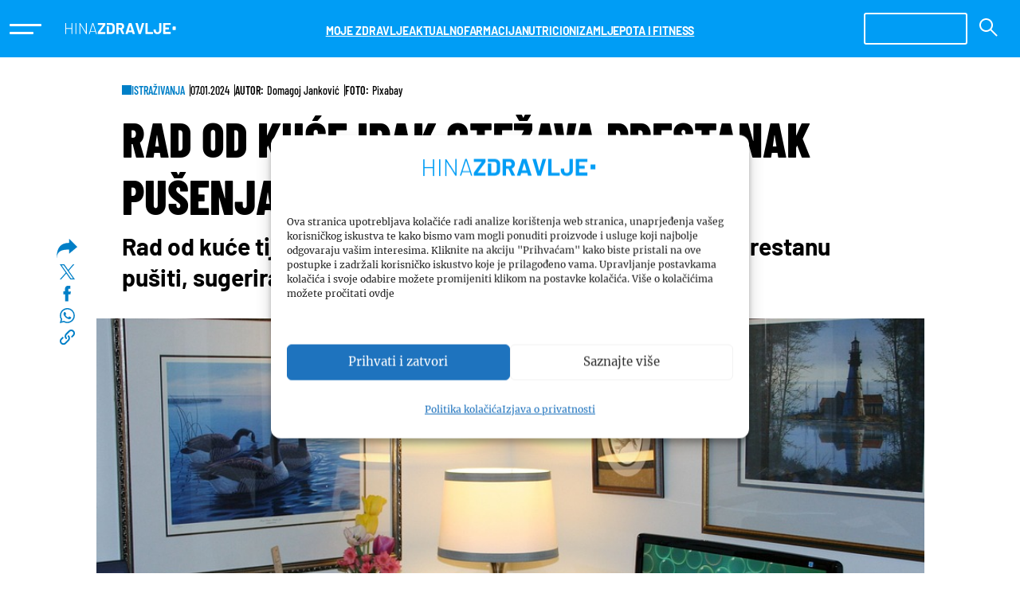

--- FILE ---
content_type: text/html; charset=UTF-8
request_url: https://zdravlje.hina.hr/istrazivanja/rad-od-kuce-ipak-otezava-prestanak-pusenja/
body_size: 285541
content:
<!DOCTYPE html><html
lang=hr><head><meta
charset="utf-8"><meta
content="width=device-width, initial-scale=1.0" name="viewport"><meta
http-equiv="X-UA-Compatible" content="IE=edge"><meta
name="format-detection" content="telephone=no"><link
rel=dns-prefetch href=//fonts.googleapis.com><link
rel=dns-prefetch href=//ajax.googleapis.com><link
rel=dns-prefetch href=//www.google-analytics.com><meta
name="apple-mobile-web-app-capable" content="yes"><style id=esCssVariables-global>/*<![CDATA[*/:root{--global-custom-blocks-name:eightshift-block;--global-main-content-width:12;--global-max-cols:12;--global-base-font:'Merriweather';--global-secondary-font:'Barlow';--global-tertiary-font:'Barlow Condensed';--global-navbar-height:5rem;--global-z-index-header:99;--global-z-index-drawer:100;--global-z-index-overlay:98;--global-breakpoints-mobile:576;--global-breakpoints-tablet:768;--global-breakpoints-desktop:992;--global-breakpoints-large:1200;--global-grid-gutter:1vw;--global-grid-side-padding:6.75vw;--global-section-spacing-min:-300;--global-section-spacing-max:300;--global-section-spacing-step:10;--global-section-in-spacing-min:0;--global-section-in-spacing-max:300;--global-section-in-spacing-step:10;--global-colors-blue700:#007FC7;--global-colors-blue700-values:0 127 199;--global-colors-blue500:#009DF5;--global-colors-blue500-values:0 157 245;--global-colors-blue300:#CCEBFD;--global-colors-blue300-values:204 235 253;--global-colors-blue200:#E5F5FE;--global-colors-blue200-values:229 245 254;--global-colors-blue100:#AFE2FF;--global-colors-blue100-values:175 226 255;--global-colors-green700:#179450;--global-colors-green700-values:23 148 80;--global-colors-green500:#28B76A;--global-colors-green500-values:40 183 106;--global-colors-green300:#D4F1E1;--global-colors-green300-values:212 241 225;--global-colors-green200:#E5F5FE;--global-colors-green200-values:229 245 254;--global-colors-green100:#AFE2FF;--global-colors-green100-values:175 226 255;--global-colors-black:#000;--global-colors-black-values:0 0 0;--global-colors-gray900:#2C2C40;--global-colors-gray900-values:44 44 64;--global-colors-gray800:#464646;--global-colors-gray800-values:70 70 70;--global-colors-gray700:#5B5B6B;--global-colors-gray700-values:91 91 107;--global-colors-gray600:#727280;--global-colors-gray600-values:114 114 128;--global-colors-gray500:#8A8A95;--global-colors-gray500-values:138 138 149;--global-colors-gray400:#A1A1AA;--global-colors-gray400-values:161 161 170;--global-colors-gray300:#ACACAC;--global-colors-gray300-values:172 172 172;--global-colors-gray200:#D0D0D5;--global-colors-gray200-values:208 208 213;--global-colors-gray100:#E8E8EA;--global-colors-gray100-values:232 232 234;--global-colors-white:#FFF;--global-colors-white-values:255 255 255;--global-colors-red:#EC1D25;--global-colors-red-values:236 29 37}/*]]>*/</style><meta
name='robots' content='index, follow, max-image-preview:large, max-snippet:-1, max-video-preview:-1'><title>Rad od kuće ipak otežava prestanak pušenja? - HINA Zdravlje - Pročitajte vijesti o zdravlju</title><link
rel=canonical href=https://zdravlje.hina.hr/istrazivanja/rad-od-kuce-ipak-otezava-prestanak-pusenja/ ><meta
property="og:locale" content="hr_HR"><meta
property="og:type" content="article"><meta
property="og:title" content="Rad od kuće ipak otežava prestanak pušenja? - HINA Zdravlje - Pročitajte vijesti o zdravlju"><meta
property="og:description" content="Rad od kuće tijekom pandemije možda je spriječio ljude da prestanu pušiti, sugerira istraživanje u Velikoj Britaniji."><meta
property="og:url" content="https://zdravlje.hina.hr/istrazivanja/rad-od-kuce-ipak-otezava-prestanak-pusenja/"><meta
property="og:site_name" content="HINA Zdravlje - Pročitajte vijesti o zdravlju"><meta
property="article:publisher" content="https://www.facebook.com/profile.php?id=100083130980764"><meta
property="article:published_time" content="2024-01-07T15:06:01+00:00"><meta
property="article:modified_time" content="2024-01-07T15:06:02+00:00"><meta
property="og:image" content="https://zdravlje.hina.hr/wp-content/uploads/sites/4/2024/01/home-office-54583_960_720.jpg"><meta
property="og:image:width" content="960"><meta
property="og:image:height" content="645"><meta
property="og:image:type" content="image/jpeg"><meta
name="author" content="Domagoj Janković"><meta
name="twitter:card" content="summary_large_image"><meta
name="twitter:creator" content="@Agencija_HINA"><meta
name="twitter:site" content="@Agencija_HINA"><meta
name="twitter:label1" content="Napisao/la"><meta
name="twitter:data1" content="Andrea Latinovic"> <script type=application/ld+json class=yoast-schema-graph>{"@context":"https://schema.org","@graph":[{"@type":"NewsArticle","@id":"https://zdravlje.hina.hr/istrazivanja/rad-od-kuce-ipak-otezava-prestanak-pusenja/#article","isPartOf":{"@id":"https://zdravlje.hina.hr/istrazivanja/rad-od-kuce-ipak-otezava-prestanak-pusenja/"},"author":{"name":"Domagoj Janković"},"headline":"Rad od kuće ipak otežava prestanak pušenja?","datePublished":"2024-01-07T15:06:01+00:00","dateModified":"2024-01-07T15:06:02+00:00","mainEntityOfPage":{"@id":"https://zdravlje.hina.hr/istrazivanja/rad-od-kuce-ipak-otezava-prestanak-pusenja/"},"wordCount":10,"publisher":{"@id":"https://zdravlje.hina.hr/#organization"},"image":{"@id":"https://zdravlje.hina.hr/istrazivanja/rad-od-kuce-ipak-otezava-prestanak-pusenja/#primaryimage"},"thumbnailUrl":"https://zdravlje.hina.hr/wp-content/uploads/sites/4/2024/01/home-office-54583_960_720.jpg","keywords":["cigarete","istraživanje","prestanak pušenja","rad od kuće"],"articleSection":["Istraživanja"],"inLanguage":"hr","copyrightYear":"2024","copyrightHolder":{"@id":"https://wpadmin.hina.hr/#organization"}},{"@type":"WebPage","@id":"https://zdravlje.hina.hr/istrazivanja/rad-od-kuce-ipak-otezava-prestanak-pusenja/","url":"https://zdravlje.hina.hr/istrazivanja/rad-od-kuce-ipak-otezava-prestanak-pusenja/","name":"Rad od kuće ipak otežava prestanak pušenja? - HINA Zdravlje - Pročitajte vijesti o zdravlju","isPartOf":{"@id":"https://zdravlje.hina.hr/#website"},"primaryImageOfPage":{"@id":"https://zdravlje.hina.hr/istrazivanja/rad-od-kuce-ipak-otezava-prestanak-pusenja/#primaryimage"},"image":{"@id":"https://zdravlje.hina.hr/istrazivanja/rad-od-kuce-ipak-otezava-prestanak-pusenja/#primaryimage"},"thumbnailUrl":"https://zdravlje.hina.hr/wp-content/uploads/sites/4/2024/01/home-office-54583_960_720.jpg","datePublished":"2024-01-07T15:06:01+00:00","dateModified":"2024-01-07T15:06:02+00:00","breadcrumb":{"@id":"https://zdravlje.hina.hr/istrazivanja/rad-od-kuce-ipak-otezava-prestanak-pusenja/#breadcrumb"},"inLanguage":"hr","potentialAction":[{"@type":"ReadAction","target":["https://zdravlje.hina.hr/istrazivanja/rad-od-kuce-ipak-otezava-prestanak-pusenja/"]}]},{"@type":"ImageObject","inLanguage":"hr","@id":"https://zdravlje.hina.hr/istrazivanja/rad-od-kuce-ipak-otezava-prestanak-pusenja/#primaryimage","url":"https://zdravlje.hina.hr/wp-content/uploads/sites/4/2024/01/home-office-54583_960_720.jpg","contentUrl":"https://zdravlje.hina.hr/wp-content/uploads/sites/4/2024/01/home-office-54583_960_720.jpg","width":960,"height":645,"caption":"Rad od kuće"},{"@type":"BreadcrumbList","@id":"https://zdravlje.hina.hr/istrazivanja/rad-od-kuce-ipak-otezava-prestanak-pusenja/#breadcrumb","itemListElement":[{"@type":"ListItem","position":1,"name":"Home","item":"https://zdravlje.hina.hr/"},{"@type":"ListItem","position":2,"name":"Rad od kuće ipak otežava prestanak pušenja?"}]},{"@type":"WebSite","@id":"https://zdravlje.hina.hr/#website","url":"https://zdravlje.hina.hr/","name":"HINA Zdravlje - Pročitajte vijesti o zdravlju","description":"","publisher":{"@id":"https://zdravlje.hina.hr/#organization"},"potentialAction":[{"@type":"SearchAction","target":{"@type":"EntryPoint","urlTemplate":"https://zdravlje.hina.hr/?s={search_term_string}"},"query-input":{"@type":"PropertyValueSpecification","valueRequired":true,"valueName":"search_term_string"}}],"inLanguage":"hr"},{"@type":"Organization","@id":"https://zdravlje.hina.hr/#organization","name":"Hrvatska izvještajna novinska agencija","alternateName":"Hina","url":"https://zdravlje.hina.hr/","logo":{"@type":"ImageObject","inLanguage":"hr","@id":"https://zdravlje.hina.hr/#/schema/logo/image/","url":"https://zdravlje.hina.hr/wp-content/uploads/sites/4/2023/09/hina-logo-left.svg","contentUrl":"https://zdravlje.hina.hr/wp-content/uploads/sites/4/2023/09/hina-logo-left.svg","width":264,"height":68,"caption":"Hrvatska izvještajna novinska agencija"},"image":{"@id":"https://zdravlje.hina.hr/#/schema/logo/image/"},"sameAs":["https://www.facebook.com/profile.php?id=100083130980764","https://x.com/Agencija_HINA"]},{"@type":"Person","name":"Domagoj Janković"}]}</script>  <script>window._wpemojiSettings={"baseUrl":"https:\/\/s.w.org\/images\/core\/emoji\/15.0.3\/72x72\/","ext":".png","svgUrl":"https:\/\/s.w.org\/images\/core\/emoji\/15.0.3\/svg\/","svgExt":".svg","source":{"concatemoji":"https:\/\/zdravlje.hina.hr\/wp-includes\/js\/wp-emoji-release.min.js?ver=6.5.5"}};
/*! This file is auto-generated */
!function(i,n){var o,s,e;function c(e){try{var t={supportTests:e,timestamp:(new Date).valueOf()};sessionStorage.setItem(o,JSON.stringify(t))}catch(e){}}function p(e,t,n){e.clearRect(0,0,e.canvas.width,e.canvas.height),e.fillText(t,0,0);var t=new Uint32Array(e.getImageData(0,0,e.canvas.width,e.canvas.height).data),r=(e.clearRect(0,0,e.canvas.width,e.canvas.height),e.fillText(n,0,0),new Uint32Array(e.getImageData(0,0,e.canvas.width,e.canvas.height).data));return t.every(function(e,t){return e===r[t]})}function u(e,t,n){switch(t){case"flag":return n(e,"\ud83c\udff3\ufe0f\u200d\u26a7\ufe0f","\ud83c\udff3\ufe0f\u200b\u26a7\ufe0f")?!1:!n(e,"\ud83c\uddfa\ud83c\uddf3","\ud83c\uddfa\u200b\ud83c\uddf3")&&!n(e,"\ud83c\udff4\udb40\udc67\udb40\udc62\udb40\udc65\udb40\udc6e\udb40\udc67\udb40\udc7f","\ud83c\udff4\u200b\udb40\udc67\u200b\udb40\udc62\u200b\udb40\udc65\u200b\udb40\udc6e\u200b\udb40\udc67\u200b\udb40\udc7f");case"emoji":return!n(e,"\ud83d\udc26\u200d\u2b1b","\ud83d\udc26\u200b\u2b1b")}return!1}function f(e,t,n){var r="undefined"!=typeof WorkerGlobalScope&&self instanceof WorkerGlobalScope?new OffscreenCanvas(300,150):i.createElement("canvas"),a=r.getContext("2d",{willReadFrequently:!0}),o=(a.textBaseline="top",a.font="600 32px Arial",{});return e.forEach(function(e){o[e]=t(a,e,n)}),o}function t(e){var t=i.createElement("script");t.src=e,t.defer=!0,i.head.appendChild(t)}"undefined"!=typeof Promise&&(o="wpEmojiSettingsSupports",s=["flag","emoji"],n.supports={everything:!0,everythingExceptFlag:!0},e=new Promise(function(e){i.addEventListener("DOMContentLoaded",e,{once:!0})}),new Promise(function(t){var n=function(){try{var e=JSON.parse(sessionStorage.getItem(o));if("object"==typeof e&&"number"==typeof e.timestamp&&(new Date).valueOf()<e.timestamp+604800&&"object"==typeof e.supportTests)return e.supportTests}catch(e){}return null}();if(!n){if("undefined"!=typeof Worker&&"undefined"!=typeof OffscreenCanvas&&"undefined"!=typeof URL&&URL.createObjectURL&&"undefined"!=typeof Blob)try{var e="postMessage("+f.toString()+"("+[JSON.stringify(s),u.toString(),p.toString()].join(",")+"));",r=new Blob([e],{type:"text/javascript"}),a=new Worker(URL.createObjectURL(r),{name:"wpTestEmojiSupports"});return void(a.onmessage=function(e){c(n=e.data),a.terminate(),t(n)})}catch(e){}c(n=f(s,u,p))}t(n)}).then(function(e){for(var t in e)n.supports[t]=e[t],n.supports.everything=n.supports.everything&&n.supports[t],"flag"!==t&&(n.supports.everythingExceptFlag=n.supports.everythingExceptFlag&&n.supports[t]);n.supports.everythingExceptFlag=n.supports.everythingExceptFlag&&!n.supports.flag,n.DOMReady=!1,n.readyCallback=function(){n.DOMReady=!0}}).then(function(){return e}).then(function(){var e;n.supports.everything||(n.readyCallback(),(e=n.source||{}).concatemoji?t(e.concatemoji):e.wpemoji&&e.twemoji&&(t(e.twemoji),t(e.wpemoji)))}))}((window,document),window._wpemojiSettings);</script> <style id=wp-emoji-styles-inline-css>img.wp-smiley,img.emoji{display:inline !important;border:none !important;box-shadow:none !important;height:1em !important;width:1em !important;margin:0 0.07em !important;vertical-align:-0.1em !important;background:none !important;padding:0 !important}</style><link
rel=stylesheet href=https://zdravlje.hina.hr/wp-content/cache/minify/4/f793f.css media=all><style id=classic-theme-styles-inline-css>/*! This file is auto-generated */
.wp-block-button__link{color:#fff;background-color:#32373c;border-radius:9999px;box-shadow:none;text-decoration:none;padding:calc(.667em + 2px) calc(1.333em + 2px);font-size:1.125em}.wp-block-file__button{background:#32373c;color:#fff;text-decoration:none}</style><style id=global-styles-inline-css>/*<![CDATA[*/body{--wp--preset--color--black:#000;--wp--preset--color--cyan-bluish-gray:#abb8c3;--wp--preset--color--white:#FFF;--wp--preset--color--pale-pink:#f78da7;--wp--preset--color--vivid-red:#cf2e2e;--wp--preset--color--luminous-vivid-orange:#ff6900;--wp--preset--color--luminous-vivid-amber:#fcb900;--wp--preset--color--light-green-cyan:#7bdcb5;--wp--preset--color--vivid-green-cyan:#00d084;--wp--preset--color--pale-cyan-blue:#8ed1fc;--wp--preset--color--vivid-cyan-blue:#0693e3;--wp--preset--color--vivid-purple:#9b51e0;--wp--preset--color--blue-700:#007FC7;--wp--preset--color--blue-500:#009DF5;--wp--preset--color--blue-300:#CCEBFD;--wp--preset--color--blue-200:#E5F5FE;--wp--preset--color--blue-100:#AFE2FF;--wp--preset--color--green-700:#179450;--wp--preset--color--green-500:#28B76A;--wp--preset--color--green-300:#D4F1E1;--wp--preset--color--green-200:#E5F5FE;--wp--preset--color--green-100:#AFE2FF;--wp--preset--color--gray-900:#2C2C40;--wp--preset--color--gray-800:#464646;--wp--preset--color--gray-700:#5B5B6B;--wp--preset--color--gray-600:#727280;--wp--preset--color--gray-500:#8A8A95;--wp--preset--color--gray-400:#A1A1AA;--wp--preset--color--gray-300:#ACACAC;--wp--preset--color--gray-200:#D0D0D5;--wp--preset--color--gray-100:#E8E8EA;--wp--preset--color--red:#EC1D25;--wp--preset--gradient--vivid-cyan-blue-to-vivid-purple:linear-gradient(135deg,rgba(6,147,227,1) 0%,rgb(155,81,224) 100%);--wp--preset--gradient--light-green-cyan-to-vivid-green-cyan:linear-gradient(135deg,rgb(122,220,180) 0%,rgb(0,208,130) 100%);--wp--preset--gradient--luminous-vivid-amber-to-luminous-vivid-orange:linear-gradient(135deg,rgba(252,185,0,1) 0%,rgba(255,105,0,1) 100%);--wp--preset--gradient--luminous-vivid-orange-to-vivid-red:linear-gradient(135deg,rgba(255,105,0,1) 0%,rgb(207,46,46) 100%);--wp--preset--gradient--very-light-gray-to-cyan-bluish-gray:linear-gradient(135deg,rgb(238,238,238) 0%,rgb(169,184,195) 100%);--wp--preset--gradient--cool-to-warm-spectrum:linear-gradient(135deg,rgb(74,234,220) 0%,rgb(151,120,209) 20%,rgb(207,42,186) 40%,rgb(238,44,130) 60%,rgb(251,105,98) 80%,rgb(254,248,76) 100%);--wp--preset--gradient--blush-light-purple:linear-gradient(135deg,rgb(255,206,236) 0%,rgb(152,150,240) 100%);--wp--preset--gradient--blush-bordeaux:linear-gradient(135deg,rgb(254,205,165) 0%,rgb(254,45,45) 50%,rgb(107,0,62) 100%);--wp--preset--gradient--luminous-dusk:linear-gradient(135deg,rgb(255,203,112) 0%,rgb(199,81,192) 50%,rgb(65,88,208) 100%);--wp--preset--gradient--pale-ocean:linear-gradient(135deg,rgb(255,245,203) 0%,rgb(182,227,212) 50%,rgb(51,167,181) 100%);--wp--preset--gradient--electric-grass:linear-gradient(135deg,rgb(202,248,128) 0%,rgb(113,206,126) 100%);--wp--preset--gradient--midnight:linear-gradient(135deg,rgb(2,3,129) 0%,rgb(40,116,252) 100%);--wp--preset--font-size--small:13px;--wp--preset--font-size--medium:20px;--wp--preset--font-size--large:36px;--wp--preset--font-size--x-large:42px;--wp--preset--spacing--20:0.44rem;--wp--preset--spacing--30:0.67rem;--wp--preset--spacing--40:1rem;--wp--preset--spacing--50:1.5rem;--wp--preset--spacing--60:2.25rem;--wp--preset--spacing--70:3.38rem;--wp--preset--spacing--80:5.06rem;--wp--preset--shadow--natural:6px 6px 9px rgba(0, 0, 0, 0.2);--wp--preset--shadow--deep:12px 12px 50px rgba(0, 0, 0, 0.4);--wp--preset--shadow--sharp:6px 6px 0px rgba(0, 0, 0, 0.2);--wp--preset--shadow--outlined:6px 6px 0px -3px rgba(255, 255, 255, 1), 6px 6px rgba(0, 0, 0, 1);--wp--preset--shadow--crisp:6px 6px 0px rgba(0, 0, 0, 1)}:where(.is-layout-flex){gap:0.5em}:where(.is-layout-grid){gap:0.5em}body .is-layout-flex{display:flex}body .is-layout-flex{flex-wrap:wrap;align-items:center}body .is-layout-flex>*{margin:0}body .is-layout-grid{display:grid}body .is-layout-grid>*{margin:0}:where(.wp-block-columns.is-layout-flex){gap:2em}:where(.wp-block-columns.is-layout-grid){gap:2em}:where(.wp-block-post-template.is-layout-flex){gap:1.25em}:where(.wp-block-post-template.is-layout-grid){gap:1.25em}.has-black-color{color:var(--wp--preset--color--black) !important}.has-cyan-bluish-gray-color{color:var(--wp--preset--color--cyan-bluish-gray) !important}.has-white-color{color:var(--wp--preset--color--white) !important}.has-pale-pink-color{color:var(--wp--preset--color--pale-pink) !important}.has-vivid-red-color{color:var(--wp--preset--color--vivid-red) !important}.has-luminous-vivid-orange-color{color:var(--wp--preset--color--luminous-vivid-orange) !important}.has-luminous-vivid-amber-color{color:var(--wp--preset--color--luminous-vivid-amber) !important}.has-light-green-cyan-color{color:var(--wp--preset--color--light-green-cyan) !important}.has-vivid-green-cyan-color{color:var(--wp--preset--color--vivid-green-cyan) !important}.has-pale-cyan-blue-color{color:var(--wp--preset--color--pale-cyan-blue) !important}.has-vivid-cyan-blue-color{color:var(--wp--preset--color--vivid-cyan-blue) !important}.has-vivid-purple-color{color:var(--wp--preset--color--vivid-purple) !important}.has-black-background-color{background-color:var(--wp--preset--color--black) !important}.has-cyan-bluish-gray-background-color{background-color:var(--wp--preset--color--cyan-bluish-gray) !important}.has-white-background-color{background-color:var(--wp--preset--color--white) !important}.has-pale-pink-background-color{background-color:var(--wp--preset--color--pale-pink) !important}.has-vivid-red-background-color{background-color:var(--wp--preset--color--vivid-red) !important}.has-luminous-vivid-orange-background-color{background-color:var(--wp--preset--color--luminous-vivid-orange) !important}.has-luminous-vivid-amber-background-color{background-color:var(--wp--preset--color--luminous-vivid-amber) !important}.has-light-green-cyan-background-color{background-color:var(--wp--preset--color--light-green-cyan) !important}.has-vivid-green-cyan-background-color{background-color:var(--wp--preset--color--vivid-green-cyan) !important}.has-pale-cyan-blue-background-color{background-color:var(--wp--preset--color--pale-cyan-blue) !important}.has-vivid-cyan-blue-background-color{background-color:var(--wp--preset--color--vivid-cyan-blue) !important}.has-vivid-purple-background-color{background-color:var(--wp--preset--color--vivid-purple) !important}.has-black-border-color{border-color:var(--wp--preset--color--black) !important}.has-cyan-bluish-gray-border-color{border-color:var(--wp--preset--color--cyan-bluish-gray) !important}.has-white-border-color{border-color:var(--wp--preset--color--white) !important}.has-pale-pink-border-color{border-color:var(--wp--preset--color--pale-pink) !important}.has-vivid-red-border-color{border-color:var(--wp--preset--color--vivid-red) !important}.has-luminous-vivid-orange-border-color{border-color:var(--wp--preset--color--luminous-vivid-orange) !important}.has-luminous-vivid-amber-border-color{border-color:var(--wp--preset--color--luminous-vivid-amber) !important}.has-light-green-cyan-border-color{border-color:var(--wp--preset--color--light-green-cyan) !important}.has-vivid-green-cyan-border-color{border-color:var(--wp--preset--color--vivid-green-cyan) !important}.has-pale-cyan-blue-border-color{border-color:var(--wp--preset--color--pale-cyan-blue) !important}.has-vivid-cyan-blue-border-color{border-color:var(--wp--preset--color--vivid-cyan-blue) !important}.has-vivid-purple-border-color{border-color:var(--wp--preset--color--vivid-purple) !important}.has-vivid-cyan-blue-to-vivid-purple-gradient-background{background:var(--wp--preset--gradient--vivid-cyan-blue-to-vivid-purple) !important}.has-light-green-cyan-to-vivid-green-cyan-gradient-background{background:var(--wp--preset--gradient--light-green-cyan-to-vivid-green-cyan) !important}.has-luminous-vivid-amber-to-luminous-vivid-orange-gradient-background{background:var(--wp--preset--gradient--luminous-vivid-amber-to-luminous-vivid-orange) !important}.has-luminous-vivid-orange-to-vivid-red-gradient-background{background:var(--wp--preset--gradient--luminous-vivid-orange-to-vivid-red) !important}.has-very-light-gray-to-cyan-bluish-gray-gradient-background{background:var(--wp--preset--gradient--very-light-gray-to-cyan-bluish-gray) !important}.has-cool-to-warm-spectrum-gradient-background{background:var(--wp--preset--gradient--cool-to-warm-spectrum) !important}.has-blush-light-purple-gradient-background{background:var(--wp--preset--gradient--blush-light-purple) !important}.has-blush-bordeaux-gradient-background{background:var(--wp--preset--gradient--blush-bordeaux) !important}.has-luminous-dusk-gradient-background{background:var(--wp--preset--gradient--luminous-dusk) !important}.has-pale-ocean-gradient-background{background:var(--wp--preset--gradient--pale-ocean) !important}.has-electric-grass-gradient-background{background:var(--wp--preset--gradient--electric-grass) !important}.has-midnight-gradient-background{background:var(--wp--preset--gradient--midnight) !important}.has-small-font-size{font-size:var(--wp--preset--font-size--small) !important}.has-medium-font-size{font-size:var(--wp--preset--font-size--medium) !important}.has-large-font-size{font-size:var(--wp--preset--font-size--large) !important}.has-x-large-font-size{font-size:var(--wp--preset--font-size--x-large) !important}.wp-block-navigation a:where(:not(.wp-element-button)){color:inherit}:where(.wp-block-post-template.is-layout-flex){gap:1.25em}:where(.wp-block-post-template.is-layout-grid){gap:1.25em}:where(.wp-block-columns.is-layout-flex){gap:2em}:where(.wp-block-columns.is-layout-grid){gap:2em}.wp-block-pullquote{font-size:1.5em;line-height:1.6}/*]]>*/</style><link
rel=stylesheet href=https://zdravlje.hina.hr/wp-content/cache/minify/4/9aa2b.css media=all><link
rel=https://api.w.org/ href=https://zdravlje.hina.hr/wp-json/ ><link
rel=alternate type=application/json href=https://zdravlje.hina.hr/wp-json/wp/v2/posts/4573><link
rel=EditURI type=application/rsd+xml title=RSD href=https://zdravlje.hina.hr/xmlrpc.php?rsd><link
rel=alternate type=application/json+oembed href="https://zdravlje.hina.hr/wp-json/oembed/1.0/embed?url=https%3A%2F%2Fzdravlje.hina.hr%2Fistrazivanja%2Frad-od-kuce-ipak-otezava-prestanak-pusenja%2F"><link
rel=alternate type=text/xml+oembed href="https://zdravlje.hina.hr/wp-json/oembed/1.0/embed?url=https%3A%2F%2Fzdravlje.hina.hr%2Fistrazivanja%2Frad-od-kuce-ipak-otezava-prestanak-pusenja%2F&#038;format=xml"><style>.cmplz-hidden{display:none !important}</style><meta
name="google-site-verification" content="vpiXGC_WwnTPzddZMEvoJveKCpah6qvz-07urcKcb3E"><link
rel=icon href=https://zdravlje.hina.hr/wp-content/uploads/sites/4/2023/11/cropped-favicon-32x32.png sizes=32x32><link
rel=icon href=https://zdravlje.hina.hr/wp-content/uploads/sites/4/2023/11/cropped-favicon-192x192.png sizes=192x192><link
rel=apple-touch-icon href=https://zdravlje.hina.hr/wp-content/uploads/sites/4/2023/11/cropped-favicon-180x180.png><meta
name="msapplication-TileImage" content="https://zdravlje.hina.hr/wp-content/uploads/sites/4/2023/11/cropped-favicon-270x270.png"> <script async src=https://securepubads.g.doubleclick.net/tag/js/gpt.js></script> <script>window.googletag=window.googletag||{cmd:[]};googletag.cmd.push(function(){googletag.defineSlot('/51769123/Hina.hr_MR1',[[300,250],[300,600]],'div-gpt-ad-1663144091506-0').addService(googletag.pubads());googletag.defineSlot('/51769123/Hina.hr_MR2',[[300,250],[300,600]],'div-gpt-ad-1663144128867-0').addService(googletag.pubads());googletag.defineSlot('/51769123/Hina.hr_MR3',[[300,250],[300,600]],'div-gpt-ad-1663144925814-0').addService(googletag.pubads());googletag.defineSlot('/51769123/Hina.hr_MR1_mobile',[[300,250],[300,600]],'div-gpt-ad-1697634845503-0').addService(googletag.pubads());googletag.defineSlot('/51769123/Hina.hr_MR2_mobile',[[300,250],[300,600]],'div-gpt-ad-1697634884969-0').addService(googletag.pubads());googletag.defineSlot('/51769123/Hina.hr_MR3_mobile',[[300,250],[300,600]],'div-gpt-ad-1697634933985-0').addService(googletag.pubads());googletag.defineSlot('/51769123/Hina.hr_INARTICLE1',[[300,250],[600,250]],'div-gpt-ad-1697634722984-0').addService(googletag.pubads());googletag.defineSlot('/51769123/Hina.hr_INARTICLE2',[[300,250],[600,250]],'div-gpt-ad-1697634770852-0').addService(googletag.pubads());googletag.defineSlot('/51769123/Hina.hr_INARTICLE3',[[300,250],[600,250]],'div-gpt-ad-1697634803600-0').addService(googletag.pubads());googletag.defineSlot('/51769123/Hina.hr_BILLBOARD',[970,250],'div-gpt-ad-1663146185992-0').addService(googletag.pubads());googletag.defineSlot('/51769123/Hina.hr_BILLBOARD_MIDDLE',[970,250],'div-gpt-ad-1695980270961-0').addService(googletag.pubads());googletag.defineSlot('/51769123/Hina.hr_WALLPAPER',[1920,1080],'div-gpt-ad-1697034477472-0').addService(googletag.pubads());googletag.defineSlot('/51769123/Hina.hr_WALLPAPER_RIGHT',[375,1080],'div-gpt-ad-1730379471460-0').addService(googletag.pubads());googletag.defineSlot('/51769123/Hina.hr_WALLPAPER_LEFT',[375,1080],'div-gpt-ad-1730379520763-0').addService(googletag.pubads());googletag.defineSlot('/51769123/Hina.hr_INCORNER',[250,280],'div-gpt-ad-1663146269464-0').addService(googletag.pubads());googletag.defineSlot('/51769123/Hina.hr_TAKEOVER',[320,480],'div-gpt-ad-1663146464897-0').addService(googletag.pubads());googletag.defineSlot('/51769123/Hina.hr_FOOTER',[[360,100],[400,100]],'div-gpt-ad-1663146506540-0').addService(googletag.pubads());googletag.defineSlot('/51769123/Hina.hr_Ticker',[1920,150],'div-gpt-ad-1695979972132-0').addService(googletag.pubads());googletag.defineSlot('/51769123/Hina.hr_INARTICLE_VIDEO',[600,250],'div-gpt-ad-1663146707224-0').addService(googletag.pubads());googletag.pubads().setTargeting('category',["zdravlje.hina.hr","post","istrazivanja","category_istrazivanja","post_istrazivanja"]);googletag.pubads().enableSingleRequest();googletag.pubads().collapseEmptyDivs(true,true);googletag.enableServices();googletag.pubads().addEventListener('slotRenderEnded',function(event){const slot=jQuery("#"+event.slot.getSlotElementId());slot.parent(".googlead").addClass("googlead-rendered");if(event.isEmpty!==true){slot.parent(".googlead").addClass("googlead-loaded");}});});</script> </head><body
data-cmplz=2 class="post-template-default single single-post postid-4573 single-format-standard wp-custom-logo site-loading theme-zdravlje-hina"> <script>(function(){window.dm=window.dm||{AjaxData:[]};window.dm.AjaxEvent=function(et,d,ssid,ad){dm.AjaxData.push({et:et,d:d,ssid:ssid,ad:ad});if(typeof window.DotMetricsObj!='undefined'){DotMetricsObj.onAjaxDataUpdate();}};var d=document,h=d.getElementsByTagName('head')[0],s=d.createElement('script');s.type='text/javascript';s.async=true;s.src='https://script.dotmetrics.net/door.js?id=15998';h.appendChild(s);}());</script> <div
class=page-wrapper><div
class="topbar block-group"><div
class="wp-bootstrap-blocks-row row justify-content-between g-0"><div
class="col-10 col-sm-10 col-md-4 col-lg-2 topbar-left"><div
class="main-menu-toggle block-group"><button
class="main-menu-toggle is-always-visible hamburger hamburger--slider" type=button>
<span
class=hamburger-box>
<span
class=hamburger-inner></span>
</span>
</button></div><div
class=wp-block-site-logo><a
href=https://zdravlje.hina.hr/ class=custom-logo-link rel=home><img
width=235 height=23 src=https://zdravlje.hina.hr/wp-content/uploads/sites/4/2023/09/hina-zdravlje-logo.svg class=custom-logo alt="HINA Zdravlje &#8211; Pročitajte vijesti o zdravlju" decoding=async></a></div></div><div
class="col col-sm col-md col-lg col-xl col-xxl d-none d-xl-block"><nav
class="has-text-color has-white-color has-background has-primary700-background-color items-justified-center topbar-navigation wp-block-navigation wp-container-content-1 is-horizontal is-content-justification-center is-layout-flex wp-container-core-navigation-is-layout-1 wp-block-navigation-is-layout-flex" aria-label="topbar Navigation"><ul
class="wp-block-navigation__container has-text-color has-white-color has-background has-primary700-background-color items-justified-center topbar-navigation wp-block-navigation"><li
class=" wp-block-navigation-item has-child wp-block-navigation-submenu"><a
class=wp-block-navigation-item__content href=https://zdravlje.hina.hr/moje-zdravlje/ >MOJE ZDRAVLJE</a><ul
class="wp-block-navigation__submenu-container has-text-color has-primary-700-color has-background has-primary-700-background-color wp-block-navigation-submenu"><li
class=" wp-block-navigation-item wp-block-navigation-link"><a
class=wp-block-navigation-item__content  href=https://zdravlje.hina.hr/moje-zdravlje/mentalno-zdravlje/ ><span
class=wp-block-navigation-item__label>Mentalno zdravlje</span></a></li><li
class=" wp-block-navigation-item wp-block-navigation-link"><a
class=wp-block-navigation-item__content  href=https://zdravlje.hina.hr/moje-zdravlje/zdravo-tijelo/ ><span
class=wp-block-navigation-item__label>Zdravo tijelo</span></a></li><li
class=" wp-block-navigation-item wp-block-navigation-link"><a
class=wp-block-navigation-item__content  href=https://zdravlje.hina.hr/moje-zdravlje/zdravlje-zene/ ><span
class=wp-block-navigation-item__label>Zdravlje žene</span></a></li><li
class=" wp-block-navigation-item wp-block-navigation-link"><a
class=wp-block-navigation-item__content  href=https://zdravlje.hina.hr/moje-zdravlje/zdravlje-muskarca/ ><span
class=wp-block-navigation-item__label>Zdravlje muškarca</span></a></li><li
class=" wp-block-navigation-item wp-block-navigation-link"><a
class=wp-block-navigation-item__content  href=https://zdravlje.hina.hr/moje-zdravlje/djecje-zdravlje/ ><span
class=wp-block-navigation-item__label>Dječje zdravlje</span></a></li></ul></li><li
class=" wp-block-navigation-item wp-block-navigation-link"><a
class=wp-block-navigation-item__content  href=https://zdravlje.hina.hr/aktualno/ ><span
class=wp-block-navigation-item__label>AKTUALNO</span></a></li><li
class=" wp-block-navigation-item wp-block-navigation-link"><a
class=wp-block-navigation-item__content  href=https://zdravlje.hina.hr/farmacija/ ><span
class=wp-block-navigation-item__label>FARMACIJA</span></a></li><li
class=" wp-block-navigation-item wp-block-navigation-link"><a
class=wp-block-navigation-item__content  href=https://zdravlje.hina.hr/nutricionizam/ ><span
class=wp-block-navigation-item__label>NUTRICIONIZAM</span></a></li><li
class=" wp-block-navigation-item wp-block-navigation-link"><a
class=wp-block-navigation-item__content  href=https://zdravlje.hina.hr/ljepota-i-fitness/ ><span
class=wp-block-navigation-item__label>LJEPOTA I FITNESS</span></a></li></ul></nav></div><div
class="col col-sm col-md-4 col-lg-2 topbar-right"><div
class="block-search-bar topbar-search wp-block-search" data-id=8e16ad70><div
class="d-block d-lg-none mobile-search-show">
<svg
xmlns=http://www.w3.org/2000/svg width=23 height=23 viewBox="0 0 23 23" fill=none>
<path
fill-rule=evenodd clip-rule=evenodd d="M15.2124 13.7391C17.8235 10.4016 17.5928 5.56367 14.5204 2.49131C11.1987 -0.830437 5.81306 -0.830437 2.49131 2.49131C-0.830437 5.81306 -0.830437 11.1987 2.49131 14.5204C5.56366 17.5928 10.4016 17.8235 13.7391 15.2125L20.7639 22.2614C21.1713 22.6702 21.8322 22.6737 22.2439 22.2693C22.6604 21.8602 22.6634 21.19 22.2506 20.7773L15.2124 13.7391ZM13.1052 3.9065C15.6454 6.44666 15.6454 10.5651 13.1052 13.1052C10.5651 15.6454 6.44666 15.6454 3.9065 13.1052C1.36634 10.5651 1.36634 6.44666 3.9065 3.9065C6.44666 1.36634 10.5651 1.36634 13.1052 3.9065Z" fill=white />
</svg></div><form
role=search
method=get
class="search-bar block-search-bar__search-bar"
action=https://zdravlje.hina.hr/rezultati-pretrage
>
<label
class="search-bar__label search-bar__label--hidden" for=search>
Search </label><div
class=search-bar__inside-wrapper>
<input
type=text
value
name=q
id=search
class=search-bar__input
placeholder><button
type=submit class="search-bar__button has-icon">
<span
class="d-none d-lg-block">
<svg
xmlns=http://www.w3.org/2000/svg width=23 height=23 viewBox="0 0 23 23" fill=none>
<path
fill-rule=evenodd clip-rule=evenodd d="M15.2124 13.7391C17.8235 10.4016 17.5928 5.56367 14.5204 2.49131C11.1987 -0.830437 5.81306 -0.830437 2.49131 2.49131C-0.830437 5.81306 -0.830437 11.1987 2.49131 14.5204C5.56366 17.5928 10.4016 17.8235 13.7391 15.2125L20.7639 22.2614C21.1713 22.6702 21.8322 22.6737 22.2439 22.2693C22.6604 21.8602 22.6634 21.19 22.2506 20.7773L15.2124 13.7391ZM13.1052 3.9065C15.6454 6.44666 15.6454 10.5651 13.1052 13.1052C10.5651 15.6454 6.44666 15.6454 3.9065 13.1052C1.36634 10.5651 1.36634 6.44666 3.9065 3.9065C6.44666 1.36634 10.5651 1.36634 13.1052 3.9065Z" fill=white />
</svg>
</span>
<span
class="d-block d-lg-none">
<span>Traži</span>
<svg
xmlns=http://www.w3.org/2000/svg width=18 height=16 viewBox="0 0 18 16" fill=none>
<line
x1=8.74228e-08 y1=8.18555 x2=16.5143 y2=8.18555 stroke=white stroke-width=2 />
<line
x1=9.44978 y1=1.1928 x2=17.2212 y2=8.96422 stroke=white stroke-width=2 />
<line
x1=9.49284 y1=15.2787 x2=16.2928 y2=8.47873 stroke=white stroke-width=2 />
</svg>
</span>
</button></div></form></div></div></div><div
class="main-menu-wrapper block-group"><div
class="wrapper wrapper--simple"
data-id=193a6409
><div
class=wrapper__inner><div
class="main-menu-nav-main block-group"><nav
class=" is-vertical submenu-always-open wp-block-navigation is-layout-flex wp-container-core-navigation-is-layout-2 wp-block-navigation-is-layout-flex" aria-label="Main Navigation"><ul
class="wp-block-navigation__container  is-vertical submenu-always-open wp-block-navigation"><li
class=" wp-block-navigation-item has-child wp-block-navigation-submenu"><a
class=wp-block-navigation-item__content href=https://zdravlje.hina.hr/moje-zdravlje/ >MOJE ZDRAVLJE</a><ul
class="wp-block-navigation__submenu-container wp-block-navigation-submenu"><li
class=" wp-block-navigation-item wp-block-navigation-link"><a
class=wp-block-navigation-item__content  href=https://zdravlje.hina.hr/moje-zdravlje/mentalno-zdravlje/ ><span
class=wp-block-navigation-item__label>Mentalno zdravlje</span></a></li><li
class=" wp-block-navigation-item wp-block-navigation-link"><a
class=wp-block-navigation-item__content  href=https://zdravlje.hina.hr/moje-zdravlje/zdravo-tijelo/ ><span
class=wp-block-navigation-item__label>Zdravo tijelo</span></a></li><li
class=" wp-block-navigation-item wp-block-navigation-link"><a
class=wp-block-navigation-item__content  href=https://zdravlje.hina.hr/moje-zdravlje/zdravlje-zene/ ><span
class=wp-block-navigation-item__label>Zdravlje žene</span></a></li><li
class=" wp-block-navigation-item wp-block-navigation-link"><a
class=wp-block-navigation-item__content  href=https://zdravlje.hina.hr/moje-zdravlje/zdravlje-muskarca/ ><span
class=wp-block-navigation-item__label>Zdravlje muškarca</span></a></li><li
class=" wp-block-navigation-item wp-block-navigation-link"><a
class=wp-block-navigation-item__content  href=https://zdravlje.hina.hr/moje-zdravlje/djecje-zdravlje/ ><span
class=wp-block-navigation-item__label>Dječje zdravlje</span></a></li></ul></li><li
class=" wp-block-navigation-item wp-block-navigation-link"><a
class=wp-block-navigation-item__content  href=https://zdravlje.hina.hr/aktualno/ ><span
class=wp-block-navigation-item__label>AKTUALNO</span></a></li><li
class=" wp-block-navigation-item wp-block-navigation-link"><a
class=wp-block-navigation-item__content  href=https://zdravlje.hina.hr/farmacija/ ><span
class=wp-block-navigation-item__label>FARMACIJA</span></a></li><li
class=" wp-block-navigation-item wp-block-navigation-link"><a
class=wp-block-navigation-item__content  href=https://zdravlje.hina.hr/nutricionizam/ ><span
class=wp-block-navigation-item__label>NUTRICIONIZAM</span></a></li><li
class=" wp-block-navigation-item wp-block-navigation-link"><a
class=wp-block-navigation-item__content  href=https://zdravlje.hina.hr/ljepota-i-fitness/ ><span
class=wp-block-navigation-item__label>LJEPOTA I FITNESS</span></a></li><li
class=" wp-block-navigation-item wp-block-navigation-link"><a
class=wp-block-navigation-item__content  href=https://zdravlje.hina.hr/zdravstveni-turizam/ ><span
class=wp-block-navigation-item__label>ZDRAVSTVENI TURIZAM</span></a></li><li
class=" wp-block-navigation-item wp-block-navigation-link"><a
class=wp-block-navigation-item__content  href=https://zdravlje.hina.hr/znanstvena-istrazivanja/ ><span
class=wp-block-navigation-item__label>ZNANSTVENA ISTRAŽIVANJA</span></a></li><li
class=" wp-block-navigation-item wp-block-navigation-link"><a
class=wp-block-navigation-item__content  href=https://zdravlje.hina.hr/javno-zdravstvo/ ><span
class=wp-block-navigation-item__label>JAVNO ZDRAVSTVO</span></a></li></ul></nav></div></div></div><div
class="wrapper wrapper--simple"
data-id=0a8982b9
><div
class=wrapper__inner><div
class="main-menu-nav-info block-group"><nav
class="wp-block-navigation is-layout-flex wp-block-navigation-is-layout-flex" aria-label="Informacije menu"><ul
class="wp-block-navigation__container  wp-block-navigation"><li
class=" wp-block-navigation-item wp-block-navigation-link"><a
class=wp-block-navigation-item__content  href=https://zdravlje.hina.hr/o-portalu/ ><span
class=wp-block-navigation-item__label>O PORTALU</span></a></li><li
class=" wp-block-navigation-item wp-block-navigation-link"><a
class=wp-block-navigation-item__content  href=https://www.hina.hr/info/gdpr><span
class=wp-block-navigation-item__label>Izjava o privatnosti</span></a></li><li
class=" wp-block-navigation-item wp-block-navigation-link"><a
class=wp-block-navigation-item__content  href=https://www.hina.hr/info/uvjeti><span
class=wp-block-navigation-item__label>Uvjeti korištenja</span></a></li><li
class=" wp-block-navigation-item wp-block-navigation-link"><a
class=wp-block-navigation-item__content  href=https://zdravlje.hina.hr/oglasavanje/ ><span
class=wp-block-navigation-item__label>Oglašavanje</span></a></li><li
class=" wp-block-navigation-item wp-block-navigation-link"><a
class=wp-block-navigation-item__content  href=https://zdravlje.hina.hr/impressum/ ><span
class=wp-block-navigation-item__label>Impressum</span></a></li><li
class=" wp-block-navigation-item cmplz-show-banner wp-block-navigation-link"><a
class=wp-block-navigation-item__content  href=# title=Kolačići><span
class=wp-block-navigation-item__label>Kolačići</span><span
class=wp-block-navigation-item__description>Kolačići</span></a></li><li
class=" wp-block-navigation-item wp-block-navigation-link"><a
class=wp-block-navigation-item__content  href=https://www.hina.hr/info/kontakt><span
class=wp-block-navigation-item__label>Kontakt</span></a></li></ul></nav></div></div></div><div
class="wrapper wrapper--simple"
data-id=d15d6866
><div
class=wrapper__inner><div
class="main-menu-logo block-group"><svg
xmlns=https://www.w3.org/2000/svg width=264 height=68 viewBox="0 0 264 68" fill=none>
<path
d="M0.148057 64.9902C0.0547233 64.9902 0.00805664 64.9436 0.00805664 64.8502V55.3302C0.00805664 55.2369 0.0547233 55.1902 0.148057 55.1902H0.862057C0.95539 55.1902 1.00206 55.2369 1.00206 55.3302V64.8502C1.00206 64.9436 0.95539 64.9902 0.862057 64.9902H0.148057Z" fill=white />
<path
d="M4.91987 65.1022C4.2292 65.1022 3.6692 64.8736 3.23987 64.4162C2.81054 63.9589 2.59587 63.3616 2.59587 62.6242V62.3022C2.59587 62.2089 2.64254 62.1622 2.73587 62.1622H3.42187C3.5152 62.1622 3.56187 62.2089 3.56187 62.3022V62.5822C3.56187 63.0769 3.68787 63.4782 3.93987 63.7862C4.19187 64.0849 4.51854 64.2342 4.91987 64.2342C5.31187 64.2342 5.63854 64.0896 5.89987 63.8002C6.1612 63.5109 6.29187 63.1282 6.29187 62.6522C6.29187 62.3349 6.22654 62.0642 6.09587 61.8402C5.97454 61.6069 5.8112 61.4062 5.60587 61.2382C5.40987 61.0609 5.07854 60.7949 4.61187 60.4402C4.1452 60.0949 3.77654 59.8009 3.50587 59.5582C3.2352 59.3062 3.0112 59.0076 2.83387 58.6622C2.66587 58.3169 2.58187 57.9109 2.58187 57.4442C2.58187 56.7162 2.79187 56.1422 3.21187 55.7222C3.63187 55.2929 4.17787 55.0782 4.84987 55.0782C5.5592 55.0782 6.12387 55.3116 6.54387 55.7782C6.9732 56.2356 7.18787 56.8469 7.18787 57.6122V57.9622C7.18787 58.0556 7.1412 58.1022 7.04787 58.1022H6.34787C6.25454 58.1022 6.20787 58.0556 6.20787 57.9622V57.5982C6.20787 57.1036 6.08187 56.7069 5.82987 56.4082C5.5872 56.1002 5.26054 55.9462 4.84987 55.9462C4.47654 55.9462 4.16854 56.0816 3.92587 56.3522C3.6832 56.6136 3.56187 56.9869 3.56187 57.4722C3.56187 57.7616 3.6132 58.0182 3.71587 58.2422C3.82787 58.4569 3.9912 58.6622 4.20587 58.8582C4.42054 59.0542 4.73787 59.3109 5.15787 59.6282C5.71787 60.0389 6.1332 60.3749 6.40387 60.6362C6.68387 60.8882 6.89854 61.1682 7.04787 61.4762C7.1972 61.7749 7.27187 62.1389 7.27187 62.5682C7.27187 63.3336 7.05254 63.9496 6.61387 64.4162C6.1752 64.8736 5.61054 65.1022 4.91987 65.1022Z" fill=white />
<path
d="M10.7441 65.1022C10.0534 65.1022 9.49342 64.8736 9.06409 64.4162C8.63475 63.9589 8.42009 63.3616 8.42009 62.6242V62.3022C8.42009 62.2089 8.46675 62.1622 8.56009 62.1622H9.24609C9.33942 62.1622 9.38609 62.2089 9.38609 62.3022V62.5822C9.38609 63.0769 9.51209 63.4782 9.76409 63.7862C10.0161 64.0849 10.3428 64.2342 10.7441 64.2342C11.1361 64.2342 11.4628 64.0896 11.7241 63.8002C11.9854 63.5109 12.1161 63.1282 12.1161 62.6522C12.1161 62.3349 12.0508 62.0642 11.9201 61.8402C11.7988 61.6069 11.6354 61.4062 11.4301 61.2382C11.2341 61.0609 10.9028 60.7949 10.4361 60.4402C9.96942 60.0949 9.60075 59.8009 9.33009 59.5582C9.05942 59.3062 8.83542 59.0076 8.65809 58.6622C8.49009 58.3169 8.40609 57.9109 8.40609 57.4442C8.40609 56.7162 8.61609 56.1422 9.03609 55.7222C9.45609 55.2929 10.0021 55.0782 10.6741 55.0782C11.3834 55.0782 11.9481 55.3116 12.3681 55.7782C12.7974 56.2356 13.0121 56.8469 13.0121 57.6122V57.9622C13.0121 58.0556 12.9654 58.1022 12.8721 58.1022H12.1721C12.0788 58.1022 12.0321 58.0556 12.0321 57.9622V57.5982C12.0321 57.1036 11.9061 56.7069 11.6541 56.4082C11.4114 56.1002 11.0848 55.9462 10.6741 55.9462C10.3008 55.9462 9.99275 56.0816 9.75009 56.3522C9.50742 56.6136 9.38609 56.9869 9.38609 57.4722C9.38609 57.7616 9.43742 58.0182 9.54009 58.2422C9.65209 58.4569 9.81542 58.6622 10.0301 58.8582C10.2448 59.0542 10.5621 59.3109 10.9821 59.6282C11.5421 60.0389 11.9574 60.3749 12.2281 60.6362C12.5081 60.8882 12.7228 61.1682 12.8721 61.4762C13.0214 61.7749 13.0961 62.1389 13.0961 62.5682C13.0961 63.3336 12.8768 63.9496 12.4381 64.4162C11.9994 64.8736 11.4348 65.1022 10.7441 65.1022Z" fill=white />
<path
d="M18.4886 55.3302C18.4886 55.2369 18.5353 55.1902 18.6286 55.1902H19.3286C19.4219 55.1902 19.4686 55.2369 19.4686 55.3302V64.8502C19.4686 64.9436 19.4219 64.9902 19.3286 64.9902H18.5026C18.4279 64.9902 18.3766 64.9529 18.3486 64.8782L15.6186 57.6402C15.6093 57.6122 15.5953 57.6029 15.5766 57.6122C15.5579 57.6122 15.5486 57.6262 15.5486 57.6542L15.5626 64.8502C15.5626 64.9436 15.5159 64.9902 15.4226 64.9902H14.7086C14.6153 64.9902 14.5686 64.9436 14.5686 64.8502V55.3302C14.5686 55.2369 14.6153 55.1902 14.7086 55.1902H15.5206C15.5953 55.1902 15.6466 55.2276 15.6746 55.3022L18.4186 62.5542C18.4279 62.5822 18.4419 62.5962 18.4606 62.5962C18.4793 62.5869 18.4886 62.5682 18.4886 62.5402V55.3302Z" fill=white />
<path
d="M24.9476 55.2322C25.0036 55.2042 25.0643 55.1902 25.1296 55.1902H25.8856C25.979 55.1902 26.0256 55.2369 26.0256 55.3302V64.8502C26.0256 64.9436 25.979 64.9902 25.8856 64.9902H25.1716C25.0783 64.9902 25.0316 64.9436 25.0316 64.8502V56.3662C25.0316 56.3476 25.0223 56.3336 25.0036 56.3242C24.9943 56.3149 24.9803 56.3149 24.9616 56.3242L23.6456 56.7582L23.6036 56.7722C23.5383 56.7722 23.4963 56.7302 23.4776 56.6462L23.4076 56.1282V56.1002C23.4076 56.0536 23.4403 56.0069 23.5056 55.9602L24.9476 55.2322Z" fill=white />
<path
d="M31.6097 60.4262C31.759 60.9022 31.8337 61.4342 31.8337 62.0222C31.8337 62.5169 31.7823 62.9696 31.6797 63.3802C31.4183 64.5282 30.7277 65.1022 29.6077 65.1022C29.0197 65.1022 28.5343 64.9389 28.1517 64.6122C27.7783 64.2856 27.545 63.8329 27.4517 63.2542C27.3957 62.9276 27.3677 62.5682 27.3677 62.1762C27.3677 62.0829 27.4143 62.0362 27.5077 62.0362H28.2217C28.315 62.0362 28.3617 62.0829 28.3617 62.1762C28.3617 62.5122 28.3897 62.8156 28.4457 63.0862C28.6043 63.8516 28.9917 64.2342 29.6077 64.2342C29.897 64.2342 30.1397 64.1456 30.3357 63.9682C30.5317 63.7909 30.6717 63.5342 30.7557 63.1982C30.8303 62.8062 30.8677 62.3862 30.8677 61.9382C30.8677 61.3502 30.8117 60.8602 30.6997 60.4682C30.6063 60.1696 30.4663 59.9456 30.2797 59.7962C30.093 59.6376 29.869 59.5582 29.6077 59.5582C29.5237 59.5582 29.4163 59.5862 29.2857 59.6422C29.2017 59.6889 29.1363 59.6842 29.0897 59.6282L28.7257 59.2502C28.679 59.1849 28.6743 59.1196 28.7117 59.0542L30.5737 56.1282C30.583 56.1189 30.583 56.1049 30.5737 56.0862C30.5643 56.0676 30.5503 56.0582 30.5317 56.0582H27.5777C27.4843 56.0582 27.4377 56.0116 27.4377 55.9182V55.3302C27.4377 55.2369 27.4843 55.1902 27.5777 55.1902H31.6657C31.759 55.1902 31.8057 55.2369 31.8057 55.3302V55.9602C31.8057 56.0069 31.787 56.0676 31.7497 56.1422L30.0137 58.8582C30.0043 58.8769 29.9997 58.8956 29.9997 58.9142C30.009 58.9236 30.023 58.9282 30.0417 58.9282C30.415 58.9656 30.737 59.1196 31.0077 59.3902C31.2877 59.6516 31.4883 59.9969 31.6097 60.4262Z" fill=white />
<path
d="M37.3245 60.4262C37.4738 60.9022 37.5485 61.4342 37.5485 62.0222C37.5485 62.5169 37.4972 62.9696 37.3945 63.3802C37.1332 64.5282 36.4425 65.1022 35.3225 65.1022C34.7345 65.1022 34.2492 64.9389 33.8665 64.6122C33.4932 64.2856 33.2598 63.8329 33.1665 63.2542C33.1105 62.9276 33.0825 62.5682 33.0825 62.1762C33.0825 62.0829 33.1292 62.0362 33.2225 62.0362H33.9365C34.0298 62.0362 34.0765 62.0829 34.0765 62.1762C34.0765 62.5122 34.1045 62.8156 34.1605 63.0862C34.3192 63.8516 34.7065 64.2342 35.3225 64.2342C35.6118 64.2342 35.8545 64.1456 36.0505 63.9682C36.2465 63.7909 36.3865 63.5342 36.4705 63.1982C36.5452 62.8062 36.5825 62.3862 36.5825 61.9382C36.5825 61.3502 36.5265 60.8602 36.4145 60.4682C36.3212 60.1696 36.1812 59.9456 35.9945 59.7962C35.8078 59.6376 35.5838 59.5582 35.3225 59.5582C35.2385 59.5582 35.1312 59.5862 35.0005 59.6422C34.9165 59.6889 34.8512 59.6842 34.8045 59.6282L34.4405 59.2502C34.3938 59.1849 34.3892 59.1196 34.4265 59.0542L36.2885 56.1282C36.2978 56.1189 36.2978 56.1049 36.2885 56.0862C36.2792 56.0676 36.2652 56.0582 36.2465 56.0582H33.2925C33.1992 56.0582 33.1525 56.0116 33.1525 55.9182V55.3302C33.1525 55.2369 33.1992 55.1902 33.2925 55.1902H37.3805C37.4738 55.1902 37.5205 55.2369 37.5205 55.3302V55.9602C37.5205 56.0069 37.5018 56.0676 37.4645 56.1422L35.7285 58.8582C35.7192 58.8769 35.7145 58.8956 35.7145 58.9142C35.7238 58.9236 35.7378 58.9282 35.7565 58.9282C36.1298 58.9656 36.4518 59.1196 36.7225 59.3902C37.0025 59.6516 37.2032 59.9969 37.3245 60.4262Z" fill=white />
<path
d="M43.6414 61.4062C43.7347 61.4062 43.7814 61.4529 43.7814 61.5462V62.1622C43.7814 62.2556 43.7347 62.3022 43.6414 62.3022H43.2074C43.17 62.3022 43.1514 62.3209 43.1514 62.3582V64.8502C43.1514 64.9436 43.1047 64.9902 43.0114 64.9902H42.2974C42.204 64.9902 42.1574 64.9436 42.1574 64.8502V62.3582C42.1574 62.3209 42.1387 62.3022 42.1014 62.3022H38.7274C38.634 62.3022 38.5874 62.2556 38.5874 62.1622V61.6302C38.5874 61.5929 38.5967 61.5369 38.6154 61.4622L40.7154 55.3022C40.7434 55.2276 40.7994 55.1902 40.8834 55.1902H41.6534C41.756 55.1902 41.7934 55.2416 41.7654 55.3442L39.7494 61.3362C39.74 61.3549 39.74 61.3736 39.7494 61.3922C39.7587 61.4016 39.7727 61.4062 39.7914 61.4062H42.1014C42.1387 61.4062 42.1574 61.3876 42.1574 61.3502V59.2082C42.1574 59.1149 42.204 59.0682 42.2974 59.0682H43.0114C43.1047 59.0682 43.1514 59.1149 43.1514 59.2082V61.3502C43.1514 61.3876 43.17 61.4062 43.2074 61.4062H43.6414Z" fill=white />
<path
d="M44.6779 61.0702C44.5846 61.0702 44.5379 61.0236 44.5379 60.9302V60.3422C44.5379 60.2489 44.5846 60.2022 44.6779 60.2022H47.8839C47.9772 60.2022 48.0239 60.2489 48.0239 60.3422V60.9302C48.0239 61.0236 47.9772 61.0702 47.8839 61.0702H44.6779Z" fill=white />
<path
d="M51.5726 65.1302C50.8632 65.1302 50.2892 64.9016 49.8506 64.4442C49.4212 63.9776 49.2066 63.3709 49.2066 62.6242V57.5562C49.2066 56.8096 49.4212 56.2076 49.8506 55.7502C50.2892 55.2836 50.8632 55.0502 51.5726 55.0502C52.2912 55.0502 52.8699 55.2836 53.3086 55.7502C53.7472 56.2076 53.9666 56.8096 53.9666 57.5562V62.6242C53.9666 63.3709 53.7472 63.9776 53.3086 64.4442C52.8699 64.9016 52.2912 65.1302 51.5726 65.1302ZM51.5726 64.2622C52.0019 64.2622 52.3426 64.1176 52.5946 63.8282C52.8466 63.5389 52.9726 63.1562 52.9726 62.6802V57.5002C52.9726 57.0242 52.8466 56.6416 52.5946 56.3522C52.3426 56.0629 52.0019 55.9182 51.5726 55.9182C51.1619 55.9182 50.8306 56.0629 50.5786 56.3522C50.3266 56.6416 50.2006 57.0242 50.2006 57.5002V62.6802C50.2006 63.1562 50.3266 63.5389 50.5786 63.8282C50.8306 64.1176 51.1619 64.2622 51.5726 64.2622Z" fill=white />
<path
d="M57.7933 65.1302C57.0839 65.1302 56.5099 64.9016 56.0713 64.4442C55.6419 63.9776 55.4273 63.3709 55.4273 62.6242V57.5562C55.4273 56.8096 55.6419 56.2076 56.0713 55.7502C56.5099 55.2836 57.0839 55.0502 57.7933 55.0502C58.5119 55.0502 59.0906 55.2836 59.5293 55.7502C59.9679 56.2076 60.1873 56.8096 60.1873 57.5562V62.6242C60.1873 63.3709 59.9679 63.9776 59.5293 64.4442C59.0906 64.9016 58.5119 65.1302 57.7933 65.1302ZM57.7933 64.2622C58.2226 64.2622 58.5633 64.1176 58.8153 63.8282C59.0673 63.5389 59.1933 63.1562 59.1933 62.6802V57.5002C59.1933 57.0242 59.0673 56.6416 58.8153 56.3522C58.5633 56.0629 58.2226 55.9182 57.7933 55.9182C57.3826 55.9182 57.0513 56.0629 56.7993 56.3522C56.5473 56.6416 56.4213 57.0242 56.4213 57.5002V62.6802C56.4213 63.1562 56.5473 63.5389 56.7993 63.8282C57.0513 64.1176 57.3826 64.2622 57.7933 64.2622Z" fill=white />
<path
d="M62.684 64.0522C62.6746 64.0709 62.6746 64.0896 62.684 64.1082C62.6933 64.1176 62.7073 64.1222 62.726 64.1222H66.016C66.1093 64.1222 66.156 64.1689 66.156 64.2622V64.8502C66.156 64.9436 66.1093 64.9902 66.016 64.9902H61.62C61.5266 64.9902 61.48 64.9436 61.48 64.8502V64.2202C61.48 64.1456 61.4986 64.0849 61.536 64.0382C61.8253 63.5809 61.9886 63.3196 62.026 63.2542C62.8473 61.9569 63.496 60.9022 63.972 60.0902C64.5693 59.0636 64.868 58.2142 64.868 57.5422C64.868 57.0569 64.756 56.6696 64.532 56.3802C64.308 56.0909 64.014 55.9462 63.65 55.9462C63.2953 55.9462 63.006 56.0909 62.782 56.3802C62.5673 56.6602 62.4646 57.0336 62.474 57.5002V58.0322C62.474 58.1256 62.4273 58.1722 62.334 58.1722H61.606C61.5126 58.1722 61.466 58.1256 61.466 58.0322V57.4722C61.4846 56.7536 61.6946 56.1749 62.096 55.7362C62.5066 55.2976 63.0386 55.0782 63.692 55.0782C64.3453 55.0782 64.8726 55.3069 65.274 55.7642C65.6753 56.2122 65.876 56.8049 65.876 57.5422C65.876 58.4196 65.5446 59.4089 64.882 60.5102C64.546 61.0796 64.0746 61.8449 63.468 62.8062L62.684 64.0522Z" fill=white />
<path
d="M71.6628 60.7622C71.7375 61.1356 71.7748 61.5509 71.7748 62.0082C71.7748 62.4096 71.7561 62.7549 71.7188 63.0442C71.6441 63.7069 71.4155 64.2156 71.0328 64.5702C70.6595 64.9249 70.1601 65.1022 69.5348 65.1022C68.9561 65.1022 68.4801 64.9389 68.1068 64.6122C67.7335 64.2856 67.5001 63.8049 67.4068 63.1702C67.3415 62.8716 67.3088 62.5029 67.3088 62.0642L67.2948 57.4722C67.2948 56.7442 67.5001 56.1656 67.9108 55.7362C68.3215 55.2976 68.8628 55.0782 69.5348 55.0782C70.1415 55.0782 70.6408 55.2976 71.0328 55.7362C71.4341 56.1749 71.6348 56.7536 71.6348 57.4722V57.6962C71.6348 57.7896 71.5881 57.8362 71.4948 57.8362H70.7808C70.6875 57.8362 70.6408 57.7896 70.6408 57.6962V57.5002C70.6408 57.0522 70.5335 56.6882 70.3188 56.4082C70.1041 56.1189 69.8428 55.9742 69.5348 55.9742C69.1615 55.9742 68.8628 56.1142 68.6388 56.3942C68.4148 56.6742 68.3028 57.0429 68.3028 57.5002V59.3762C68.3028 59.3949 68.3075 59.4089 68.3168 59.4182C68.3355 59.4182 68.3541 59.4089 68.3728 59.3902C68.5035 59.2036 68.6715 59.0636 68.8768 58.9702C69.0821 58.8676 69.3108 58.8162 69.5628 58.8162C70.1321 58.8162 70.5988 58.9889 70.9628 59.3342C71.3268 59.6796 71.5601 60.1556 71.6628 60.7622ZM70.7108 62.9602C70.7575 62.5869 70.7808 62.2462 70.7808 61.9382C70.7808 61.5089 70.7388 61.1076 70.6548 60.7342C70.5801 60.3889 70.4448 60.1276 70.2488 59.9502C70.0621 59.7729 69.8241 59.6842 69.5348 59.6842C68.9281 59.6842 68.5455 60.0529 68.3868 60.7902C68.3308 61.0889 68.3028 61.4716 68.3028 61.9382C68.3028 62.3769 68.3261 62.7409 68.3728 63.0302C68.5315 63.8329 68.9188 64.2342 69.5348 64.2342C69.8521 64.2342 70.1088 64.1269 70.3048 63.9122C70.5101 63.6976 70.6455 63.3802 70.7108 62.9602Z" fill=white />
<path
d="M73.849 64.9902C73.8023 64.9902 73.765 64.9762 73.737 64.9482C73.7183 64.9202 73.7136 64.8829 73.723 64.8362L76.117 56.1142C76.1263 56.1049 76.1216 56.0956 76.103 56.0862C76.0936 56.0676 76.0796 56.0582 76.061 56.0582H73.499C73.4616 56.0582 73.443 56.0769 73.443 56.1142V56.6882C73.443 56.7816 73.3963 56.8282 73.303 56.8282H72.757C72.6636 56.8282 72.617 56.7816 72.617 56.6882V55.3302C72.617 55.2369 72.6636 55.1902 72.757 55.1902H77.041C77.1343 55.1902 77.181 55.2369 77.181 55.3302V55.9742C77.181 55.9929 77.1716 56.0489 77.153 56.1422L74.773 64.8642C74.7543 64.9482 74.703 64.9902 74.619 64.9902H73.849Z" fill=white />
<path
d="M86.0627 65.1022C85.12 65.1022 84.2613 64.8829 83.4867 64.4442C82.712 63.9962 82.1007 63.3896 81.6527 62.6242C81.214 61.8589 80.9947 61.0142 80.9947 60.0902C80.9947 59.1662 81.214 58.3216 81.6527 57.5562C82.1007 56.7909 82.712 56.1889 83.4867 55.7502C84.2613 55.3022 85.12 55.0782 86.0627 55.0782C87.0147 55.0782 87.8733 55.3022 88.6387 55.7502C89.4133 56.1889 90.02 56.7909 90.4587 57.5562C90.9067 58.3216 91.1307 59.1662 91.1307 60.0902C91.1307 61.0142 90.9067 61.8589 90.4587 62.6242C90.02 63.3896 89.4133 63.9962 88.6387 64.4442C87.8733 64.8829 87.0147 65.1022 86.0627 65.1022ZM86.0627 64.4862C86.884 64.4862 87.6307 64.2949 88.3027 63.9122C88.984 63.5202 89.516 62.9882 89.8987 62.3162C90.2907 61.6442 90.4867 60.9022 90.4867 60.0902C90.4867 59.2782 90.2907 58.5362 89.8987 57.8642C89.516 57.1922 88.984 56.6649 88.3027 56.2822C87.6307 55.8902 86.884 55.6942 86.0627 55.6942C85.2413 55.6942 84.49 55.8902 83.8087 56.2822C83.1367 56.6649 82.6047 57.1922 82.2127 57.8642C81.83 58.5362 81.6387 59.2782 81.6387 60.0902C81.6387 60.9022 81.83 61.6442 82.2127 62.3162C82.6047 62.9882 83.1367 63.5202 83.8087 63.9122C84.49 64.2949 85.2413 64.4862 86.0627 64.4862ZM86.0767 62.4562C85.7127 62.4562 85.4187 62.3536 85.1947 62.1482C84.98 61.9429 84.8727 61.6676 84.8727 61.3222V58.9282C84.8727 58.5829 84.98 58.3122 85.1947 58.1162C85.4187 57.9109 85.7127 57.8082 86.0767 57.8082C86.4407 57.8082 86.7347 57.9109 86.9587 58.1162C87.1827 58.3122 87.2947 58.5829 87.2947 58.9282V59.0122C87.2947 59.1056 87.248 59.1522 87.1547 59.1522L86.8327 59.1662C86.7393 59.1662 86.6927 59.1196 86.6927 59.0262V58.8862C86.6927 58.7276 86.632 58.5969 86.5107 58.4942C86.3987 58.3916 86.254 58.3402 86.0767 58.3402C85.8993 58.3402 85.75 58.3916 85.6287 58.4942C85.5167 58.5969 85.4607 58.7276 85.4607 58.8862V61.3642C85.4607 61.5322 85.5167 61.6676 85.6287 61.7702C85.7407 61.8636 85.89 61.9102 86.0767 61.9102C86.2633 61.9102 86.4127 61.8636 86.5247 61.7702C86.6367 61.6676 86.6927 61.5322 86.6927 61.3642V61.2242C86.6927 61.1309 86.7393 61.0842 86.8327 61.0842L87.1547 61.0982C87.248 61.0982 87.2947 61.1449 87.2947 61.2382V61.3222C87.2947 61.6676 87.1827 61.9429 86.9587 62.1482C86.7347 62.3536 86.4407 62.4562 86.0767 62.4562Z" fill=white />
<path
d="M97.8669 65.1022C97.1482 65.1022 96.5695 64.8829 96.1309 64.4442C95.7015 64.0056 95.4869 63.4176 95.4869 62.6802V57.4862C95.4869 56.7582 95.7015 56.1749 96.1309 55.7362C96.5695 55.2976 97.1482 55.0782 97.8669 55.0782C98.5949 55.0782 99.1735 55.2976 99.6029 55.7362C100.042 56.1656 100.261 56.7489 100.261 57.4862V57.7242C100.261 57.8176 100.214 57.8642 100.121 57.8642L99.3929 57.9062C99.2995 57.9062 99.2529 57.8596 99.2529 57.7662V57.4162C99.2529 56.9776 99.1269 56.6229 98.8749 56.3522C98.6229 56.0816 98.2869 55.9462 97.8669 55.9462C97.4562 55.9462 97.1202 56.0816 96.8589 56.3522C96.6069 56.6229 96.4809 56.9776 96.4809 57.4162V62.7642C96.4809 63.2029 96.6069 63.5576 96.8589 63.8282C97.1202 64.0989 97.4562 64.2342 97.8669 64.2342C98.2869 64.2342 98.6229 64.0989 98.8749 63.8282C99.1269 63.5576 99.2529 63.2029 99.2529 62.7642V62.4142C99.2529 62.3209 99.2995 62.2742 99.3929 62.2742L100.121 62.3162C100.214 62.3162 100.261 62.3629 100.261 62.4562V62.6802C100.261 63.4176 100.042 64.0056 99.6029 64.4442C99.1642 64.8829 98.5855 65.1022 97.8669 65.1022Z" fill=white />
<path
d="M103.699 65.1022C103.027 65.1022 102.49 64.9062 102.089 64.5142C101.697 64.1222 101.501 63.6042 101.501 62.9602V59.9502C101.501 59.3156 101.702 58.7976 102.103 58.3962C102.504 57.9949 103.036 57.7942 103.699 57.7942C104.371 57.7942 104.908 57.9949 105.309 58.3962C105.71 58.7976 105.911 59.3156 105.911 59.9502V62.9602C105.911 63.6042 105.71 64.1222 105.309 64.5142C104.908 64.9062 104.371 65.1022 103.699 65.1022ZM103.699 64.2202C104.054 64.2202 104.343 64.0989 104.567 63.8562C104.8 63.6136 104.917 63.2916 104.917 62.8902V60.0062C104.917 59.6049 104.8 59.2829 104.567 59.0402C104.343 58.7882 104.054 58.6622 103.699 58.6622C103.344 58.6622 103.055 58.7882 102.831 59.0402C102.607 59.2829 102.495 59.6049 102.495 60.0062V62.8902C102.495 63.2916 102.607 63.6136 102.831 63.8562C103.055 64.0989 103.344 64.2202 103.699 64.2202Z" fill=white />
<path
d="M109.957 57.7942C110.545 57.7942 111.017 57.9949 111.371 58.3962C111.726 58.7882 111.903 59.3016 111.903 59.9362V62.9602C111.903 63.6136 111.726 64.1362 111.371 64.5282C111.017 64.9109 110.545 65.1022 109.957 65.1022C109.696 65.1022 109.449 65.0556 109.215 64.9622C108.982 64.8596 108.777 64.7056 108.599 64.5002C108.581 64.4816 108.562 64.4769 108.543 64.4862C108.534 64.4956 108.529 64.5096 108.529 64.5282V67.5662C108.529 67.6596 108.483 67.7062 108.389 67.7062H107.675C107.582 67.7062 107.535 67.6596 107.535 67.5662V58.0462C107.535 57.9529 107.582 57.9062 107.675 57.9062H108.389C108.483 57.9062 108.529 57.9529 108.529 58.0462V58.3682C108.529 58.3869 108.539 58.4009 108.557 58.4102C108.576 58.4102 108.595 58.4009 108.613 58.3822C108.781 58.1862 108.982 58.0416 109.215 57.9482C109.458 57.8456 109.705 57.7942 109.957 57.7942ZM110.923 60.0062C110.923 59.6049 110.807 59.2829 110.573 59.0402C110.349 58.7882 110.06 58.6622 109.705 58.6622C109.36 58.6622 109.075 58.7882 108.851 59.0402C108.637 59.2829 108.529 59.6049 108.529 60.0062V62.8902C108.529 63.2916 108.637 63.6182 108.851 63.8702C109.075 64.1129 109.36 64.2342 109.705 64.2342C110.06 64.2342 110.349 64.1129 110.573 63.8702C110.807 63.6182 110.923 63.2916 110.923 62.8902V60.0062Z" fill=white />
<path
d="M113.175 67.7902C113.156 67.7902 113.137 67.7762 113.119 67.7482C113.1 67.7202 113.091 67.6876 113.091 67.6502V67.0902C113.091 66.9969 113.137 66.9502 113.231 66.9502C113.52 66.9409 113.744 66.8849 113.903 66.7822C114.071 66.6796 114.206 66.4976 114.309 66.2362C114.411 65.9749 114.514 65.5736 114.617 65.0322C114.626 65.0136 114.626 64.9996 114.617 64.9902C114.617 64.9716 114.617 64.9576 114.617 64.9482L112.839 58.0602L112.825 58.0182C112.825 57.9436 112.871 57.9062 112.965 57.9062H113.721C113.814 57.9062 113.865 57.9482 113.875 58.0322L115.107 63.5342C115.116 63.5622 115.125 63.5762 115.135 63.5762C115.144 63.5762 115.153 63.5622 115.163 63.5342L116.381 58.0322C116.399 57.9482 116.451 57.9062 116.535 57.9062L117.319 57.9202C117.365 57.9202 117.398 57.9342 117.417 57.9622C117.445 57.9902 117.449 58.0276 117.431 58.0742L115.485 65.6062C115.317 66.2316 115.149 66.6936 114.981 66.9922C114.822 67.2909 114.612 67.4962 114.351 67.6082C114.089 67.7296 113.721 67.7902 113.245 67.7902H113.175Z" fill=white />
<path
d="M120.961 57.8362C121.194 57.8362 121.395 57.8876 121.563 57.9902C121.628 58.0276 121.652 58.0882 121.633 58.1722L121.465 58.9002C121.456 58.9842 121.4 59.0122 121.297 58.9842C121.185 58.9282 121.045 58.9002 120.877 58.9002C120.802 58.9002 120.746 58.9049 120.709 58.9142C120.373 58.9329 120.098 59.1102 119.883 59.4462C119.668 59.7729 119.561 60.1742 119.561 60.6502V64.8502C119.561 64.9436 119.514 64.9902 119.421 64.9902H118.707C118.614 64.9902 118.567 64.9436 118.567 64.8502V58.0462C118.567 57.9529 118.614 57.9062 118.707 57.9062H119.421C119.514 57.9062 119.561 57.9529 119.561 58.0462V58.8862C119.561 58.9142 119.566 58.9282 119.575 58.9282C119.594 58.9282 119.612 58.9189 119.631 58.9002C119.902 58.1909 120.345 57.8362 120.961 57.8362Z" fill=white />
<path
d="M123.257 56.6182C123.024 56.6182 122.832 56.5436 122.683 56.3942C122.543 56.2449 122.473 56.0582 122.473 55.8342C122.473 55.6009 122.543 55.4142 122.683 55.2742C122.832 55.1249 123.024 55.0502 123.257 55.0502C123.481 55.0502 123.663 55.1249 123.803 55.2742C123.952 55.4142 124.027 55.6009 124.027 55.8342C124.027 56.0582 123.952 56.2449 123.803 56.3942C123.663 56.5436 123.481 56.6182 123.257 56.6182ZM122.907 64.9902C122.814 64.9902 122.767 64.9436 122.767 64.8502V58.0462C122.767 57.9529 122.814 57.9062 122.907 57.9062H123.621C123.714 57.9062 123.761 57.9529 123.761 58.0462V64.8502C123.761 64.9436 123.714 64.9902 123.621 64.9902H122.907Z" fill=white />
<path
d="M128.787 58.0462C128.787 57.9529 128.834 57.9062 128.927 57.9062H129.641C129.734 57.9062 129.781 57.9529 129.781 58.0462V64.8502C129.781 65.8489 129.548 66.6049 129.081 67.1182C128.624 67.6409 127.854 67.8789 126.771 67.8322C126.678 67.8229 126.631 67.7716 126.631 67.6782V67.0762C126.631 66.9829 126.678 66.9362 126.771 66.9362C127.518 66.9549 128.04 66.7822 128.339 66.4182C128.638 66.0636 128.787 65.5129 128.787 64.7662V64.3462C128.787 64.3276 128.778 64.3136 128.759 64.3042C128.75 64.2949 128.736 64.2996 128.717 64.3182C128.558 64.5516 128.353 64.7289 128.101 64.8502C127.858 64.9716 127.597 65.0322 127.317 65.0322C126.729 65.0322 126.262 64.8362 125.917 64.4442C125.581 64.0522 125.413 63.5342 125.413 62.8902V59.9362C125.413 59.2829 125.581 58.7649 125.917 58.3822C126.262 57.9902 126.729 57.7942 127.317 57.7942C127.597 57.7942 127.858 57.8549 128.101 57.9762C128.353 58.0882 128.558 58.2609 128.717 58.4942C128.736 58.5222 128.75 58.5362 128.759 58.5362C128.778 58.5269 128.787 58.5082 128.787 58.4802V58.0462ZM127.611 64.1642C127.956 64.1642 128.236 64.0429 128.451 63.8002C128.675 63.5482 128.787 63.2262 128.787 62.8342V60.0062C128.787 59.6049 128.675 59.2829 128.451 59.0402C128.236 58.7882 127.956 58.6622 127.611 58.6622C127.256 58.6622 126.967 58.7882 126.743 59.0402C126.519 59.2829 126.407 59.6049 126.407 60.0062V62.8342C126.407 63.2262 126.519 63.5482 126.743 63.8002C126.967 64.0429 127.256 64.1642 127.611 64.1642Z" fill=white />
<path
d="M133.87 57.8082C134.439 57.8082 134.878 58.0042 135.186 58.3962C135.503 58.7882 135.662 59.3342 135.662 60.0342V64.8502C135.662 64.9436 135.615 64.9902 135.522 64.9902H134.808C134.715 64.9902 134.668 64.9436 134.668 64.8502V60.1182C134.668 59.6609 134.565 59.3062 134.36 59.0542C134.164 58.8022 133.889 58.6762 133.534 58.6762C133.161 58.6762 132.867 58.8116 132.652 59.0822C132.447 59.3529 132.344 59.7216 132.344 60.1882V64.8502C132.344 64.9436 132.297 64.9902 132.204 64.9902H131.49C131.397 64.9902 131.35 64.9436 131.35 64.8502V55.3302C131.35 55.2369 131.397 55.1902 131.49 55.1902H132.204C132.297 55.1902 132.344 55.2369 132.344 55.3302V58.4942C132.344 58.5129 132.353 58.5269 132.372 58.5362C132.391 58.5456 132.405 58.5362 132.414 58.5082C132.582 58.2749 132.792 58.1022 133.044 57.9902C133.305 57.8689 133.581 57.8082 133.87 57.8082Z" fill=white />
<path
d="M139.776 58.5082C139.776 58.6016 139.729 58.6482 139.636 58.6482H138.572C138.534 58.6482 138.516 58.6669 138.516 58.7042V62.9882C138.516 63.4176 138.59 63.7162 138.74 63.8842C138.889 64.0429 139.118 64.1176 139.426 64.1082H139.566C139.659 64.1082 139.706 64.1549 139.706 64.2482V64.8502C139.706 64.9436 139.659 64.9902 139.566 64.9902H139.216C138.665 64.9902 138.245 64.8736 137.956 64.6402C137.676 64.3976 137.536 63.9449 137.536 63.2822V58.7042C137.536 58.6669 137.517 58.6482 137.48 58.6482H136.934C136.84 58.6482 136.794 58.6016 136.794 58.5082V58.0462C136.794 57.9529 136.84 57.9062 136.934 57.9062H137.48C137.517 57.9062 137.536 57.8876 137.536 57.8502V56.2822C137.536 56.1889 137.582 56.1422 137.676 56.1422H138.376C138.469 56.1422 138.516 56.1889 138.516 56.2822V57.8502C138.516 57.8876 138.534 57.9062 138.572 57.9062H139.636C139.729 57.9062 139.776 57.9529 139.776 58.0462V58.5082Z" fill=white />
<path
d="M147.571 55.3302C147.571 55.2369 147.618 55.1902 147.711 55.1902H148.425C148.518 55.1902 148.565 55.2369 148.565 55.3302V64.8502C148.565 64.9436 148.518 64.9902 148.425 64.9902H147.711C147.618 64.9902 147.571 64.9436 147.571 64.8502V60.5802C147.571 60.5429 147.552 60.5242 147.515 60.5242H145.023C144.986 60.5242 144.967 60.5429 144.967 60.5802V64.8502C144.967 64.9436 144.92 64.9902 144.827 64.9902H144.113C144.02 64.9902 143.973 64.9436 143.973 64.8502V55.3302C143.973 55.2369 144.02 55.1902 144.113 55.1902H144.827C144.92 55.1902 144.967 55.2369 144.967 55.3302V59.5862C144.967 59.6236 144.986 59.6422 145.023 59.6422H147.515C147.552 59.6422 147.571 59.6236 147.571 59.5862V55.3302Z" fill=white />
<path
d="M151.024 56.6182C150.791 56.6182 150.6 56.5436 150.45 56.3942C150.31 56.2449 150.24 56.0582 150.24 55.8342C150.24 55.6009 150.31 55.4142 150.45 55.2742C150.6 55.1249 150.791 55.0502 151.024 55.0502C151.248 55.0502 151.43 55.1249 151.57 55.2742C151.72 55.4142 151.794 55.6009 151.794 55.8342C151.794 56.0582 151.72 56.2449 151.57 56.3942C151.43 56.5436 151.248 56.6182 151.024 56.6182ZM150.674 64.9902C150.581 64.9902 150.534 64.9436 150.534 64.8502V58.0462C150.534 57.9529 150.581 57.9062 150.674 57.9062H151.388C151.482 57.9062 151.528 57.9529 151.528 58.0462V64.8502C151.528 64.9436 151.482 64.9902 151.388 64.9902H150.674Z" fill=white />
<path
d="M155.855 57.8082C156.424 57.8082 156.863 58.0042 157.171 58.3962C157.488 58.7882 157.647 59.3342 157.647 60.0342V64.8502C157.647 64.9436 157.6 64.9902 157.507 64.9902H156.793C156.699 64.9902 156.653 64.9436 156.653 64.8502V60.1182C156.653 59.6609 156.55 59.3062 156.345 59.0542C156.149 58.8022 155.873 58.6762 155.519 58.6762C155.145 58.6762 154.851 58.8116 154.637 59.0822C154.431 59.3529 154.329 59.7216 154.329 60.1882V64.8502C154.329 64.9436 154.282 64.9902 154.189 64.9902H153.475C153.381 64.9902 153.335 64.9436 153.335 64.8502V58.0462C153.335 57.9529 153.381 57.9062 153.475 57.9062H154.189C154.282 57.9062 154.329 57.9529 154.329 58.0462V58.4942C154.329 58.5129 154.338 58.5269 154.357 58.5362C154.375 58.5456 154.389 58.5362 154.399 58.5082C154.567 58.2749 154.777 58.1022 155.029 57.9902C155.29 57.8689 155.565 57.8082 155.855 57.8082Z" fill=white />
<path
d="M161.34 57.7942C161.993 57.7942 162.516 58.0089 162.908 58.4382C163.3 58.8582 163.496 59.4229 163.496 60.1322V64.8502C163.496 64.9436 163.449 64.9902 163.356 64.9902H162.642C162.549 64.9902 162.502 64.9436 162.502 64.8502V64.4302C162.502 64.4116 162.493 64.4022 162.474 64.4022C162.465 64.3929 162.451 64.3976 162.432 64.4162C162.087 64.8736 161.569 65.1022 160.878 65.1022C160.365 65.1022 159.917 64.9576 159.534 64.6682C159.161 64.3696 158.974 63.8469 158.974 63.1002C158.974 62.3069 159.203 61.7282 159.66 61.3642C160.117 60.9909 160.719 60.8042 161.466 60.8042H162.446C162.483 60.8042 162.502 60.7856 162.502 60.7482V60.2022C162.502 59.7356 162.395 59.3622 162.18 59.0822C161.965 58.8022 161.676 58.6622 161.312 58.6622C161.032 58.6622 160.789 58.7556 160.584 58.9422C160.388 59.1289 160.271 59.3669 160.234 59.6562C160.234 59.7496 160.187 59.7962 160.094 59.7962L159.31 59.7822C159.263 59.7822 159.226 59.7682 159.198 59.7402C159.179 59.7122 159.175 59.6796 159.184 59.6422C159.231 59.0916 159.455 58.6482 159.856 58.3122C160.257 57.9669 160.752 57.7942 161.34 57.7942ZM161.088 64.2342C161.471 64.2342 161.802 64.1129 162.082 63.8702C162.362 63.6182 162.502 63.2729 162.502 62.8342V61.6582C162.502 61.6209 162.483 61.6022 162.446 61.6022H161.452C161.004 61.6022 160.649 61.7236 160.388 61.9662C160.127 62.1996 159.996 62.5496 159.996 63.0162C159.996 63.4269 160.094 63.7349 160.29 63.9402C160.495 64.1362 160.761 64.2342 161.088 64.2342Z" fill=white />
<path
d="M165.432 64.9622C165.198 64.9622 165.007 64.8876 164.858 64.7382C164.718 64.5889 164.648 64.4022 164.648 64.1782C164.648 63.9449 164.718 63.7582 164.858 63.6182C165.007 63.4689 165.198 63.3942 165.432 63.3942C165.656 63.3942 165.842 63.4689 165.992 63.6182C166.141 63.7582 166.216 63.9449 166.216 64.1782C166.216 64.4022 166.141 64.5889 165.992 64.7382C165.842 64.8876 165.656 64.9622 165.432 64.9622Z" fill=white />
<path
d="M172.482 65.1022C171.792 65.1022 171.232 64.8736 170.802 64.4162C170.373 63.9589 170.158 63.3616 170.158 62.6242V62.3022C170.158 62.2089 170.205 62.1622 170.298 62.1622H170.984C171.078 62.1622 171.124 62.2089 171.124 62.3022V62.5822C171.124 63.0769 171.25 63.4782 171.502 63.7862C171.754 64.0849 172.081 64.2342 172.482 64.2342C172.874 64.2342 173.201 64.0896 173.462 63.8002C173.724 63.5109 173.854 63.1282 173.854 62.6522C173.854 62.3349 173.789 62.0642 173.658 61.8402C173.537 61.6069 173.374 61.4062 173.168 61.2382C172.972 61.0609 172.641 60.7949 172.174 60.4402C171.708 60.0949 171.339 59.8009 171.068 59.5582C170.798 59.3062 170.574 59.0076 170.396 58.6622C170.228 58.3169 170.144 57.9109 170.144 57.4442C170.144 56.7162 170.354 56.1422 170.774 55.7222C171.194 55.2929 171.74 55.0782 172.412 55.0782C173.122 55.0782 173.686 55.3116 174.106 55.7782C174.536 56.2356 174.75 56.8469 174.75 57.6122V57.9622C174.75 58.0556 174.704 58.1022 174.61 58.1022H173.91C173.817 58.1022 173.77 58.0556 173.77 57.9622V57.5982C173.77 57.1036 173.644 56.7069 173.392 56.4082C173.15 56.1002 172.823 55.9462 172.412 55.9462C172.039 55.9462 171.731 56.0816 171.488 56.3522C171.246 56.6136 171.124 56.9869 171.124 57.4722C171.124 57.7616 171.176 58.0182 171.278 58.2422C171.39 58.4569 171.554 58.6622 171.768 58.8582C171.983 59.0542 172.3 59.3109 172.72 59.6282C173.28 60.0389 173.696 60.3749 173.966 60.6362C174.246 60.8882 174.461 61.1682 174.61 61.4762C174.76 61.7749 174.834 62.1389 174.834 62.5682C174.834 63.3336 174.615 63.9496 174.176 64.4162C173.738 64.8736 173.173 65.1022 172.482 65.1022Z" fill=white />
<path
d="M177.594 64.9902C177.51 64.9902 177.458 64.9482 177.44 64.8642L175.704 58.0602L175.69 58.0042C175.69 57.9389 175.732 57.9062 175.816 57.9062H176.628C176.712 57.9062 176.763 57.9482 176.782 58.0322L177.986 63.3382C177.995 63.3662 178.004 63.3802 178.014 63.3802C178.023 63.3802 178.032 63.3662 178.042 63.3382L179.232 58.0322C179.25 57.9482 179.302 57.9062 179.386 57.9062L180.198 57.9202C180.244 57.9202 180.277 57.9342 180.296 57.9622C180.324 57.9902 180.328 58.0276 180.31 58.0742L178.588 64.8642C178.578 64.9482 178.527 64.9902 178.434 64.9902H177.594Z" fill=white />
<path
d="M183.502 57.7942C184.156 57.7942 184.678 58.0089 185.07 58.4382C185.462 58.8582 185.658 59.4229 185.658 60.1322V64.8502C185.658 64.9436 185.612 64.9902 185.518 64.9902H184.804C184.711 64.9902 184.664 64.9436 184.664 64.8502V64.4302C184.664 64.4116 184.655 64.4022 184.636 64.4022C184.627 64.3929 184.613 64.3976 184.594 64.4162C184.249 64.8736 183.731 65.1022 183.04 65.1022C182.527 65.1022 182.079 64.9576 181.696 64.6682C181.323 64.3696 181.136 63.8469 181.136 63.1002C181.136 62.3069 181.365 61.7282 181.822 61.3642C182.28 60.9909 182.882 60.8042 183.628 60.8042H184.608C184.646 60.8042 184.664 60.7856 184.664 60.7482V60.2022C184.664 59.7356 184.557 59.3622 184.342 59.0822C184.128 58.8022 183.838 58.6622 183.474 58.6622C183.194 58.6622 182.952 58.7556 182.746 58.9422C182.55 59.1289 182.434 59.3669 182.396 59.6562C182.396 59.7496 182.35 59.7962 182.256 59.7962L181.472 59.7822C181.426 59.7822 181.388 59.7682 181.36 59.7402C181.342 59.7122 181.337 59.6796 181.346 59.6422C181.393 59.0916 181.617 58.6482 182.018 58.3122C182.42 57.9669 182.914 57.7942 183.502 57.7942ZM183.25 64.2342C183.633 64.2342 183.964 64.1129 184.244 63.8702C184.524 63.6182 184.664 63.2729 184.664 62.8342V61.6582C184.664 61.6209 184.646 61.6022 184.608 61.6022H183.614C183.166 61.6022 182.812 61.7236 182.55 61.9662C182.289 62.1996 182.158 62.5496 182.158 63.0162C182.158 63.4269 182.256 63.7349 182.452 63.9402C182.658 64.1362 182.924 64.2342 183.25 64.2342Z" fill=white />
<path
d="M192.508 57.7942C193.096 57.7942 193.567 57.9949 193.922 58.3962C194.277 58.7882 194.454 59.3016 194.454 59.9362V62.9602C194.454 63.6136 194.277 64.1362 193.922 64.5282C193.567 64.9109 193.096 65.1022 192.508 65.1022C192.247 65.1022 191.999 65.0556 191.766 64.9622C191.533 64.8596 191.327 64.7056 191.15 64.5002C191.131 64.4816 191.113 64.4769 191.094 64.4862C191.085 64.4956 191.08 64.5096 191.08 64.5282V67.5662C191.08 67.6596 191.034 67.7062 190.94 67.7062H190.226C190.133 67.7062 190.086 67.6596 190.086 67.5662V58.0462C190.086 57.9529 190.133 57.9062 190.226 57.9062H190.94C191.034 57.9062 191.08 57.9529 191.08 58.0462V58.3682C191.08 58.3869 191.09 58.4009 191.108 58.4102C191.127 58.4102 191.146 58.4009 191.164 58.3822C191.332 58.1862 191.533 58.0416 191.766 57.9482C192.009 57.8456 192.256 57.7942 192.508 57.7942ZM193.474 60.0062C193.474 59.6049 193.357 59.2829 193.124 59.0402C192.9 58.7882 192.611 58.6622 192.256 58.6622C191.911 58.6622 191.626 58.7882 191.402 59.0402C191.187 59.2829 191.08 59.6049 191.08 60.0062V62.8902C191.08 63.2916 191.187 63.6182 191.402 63.8702C191.626 64.1129 191.911 64.2342 192.256 64.2342C192.611 64.2342 192.9 64.1129 193.124 63.8702C193.357 63.6182 193.474 63.2916 193.474 62.8902V60.0062Z" fill=white />
<path
d="M198.398 57.8362C198.632 57.8362 198.832 57.8876 199 57.9902C199.066 58.0276 199.089 58.0882 199.07 58.1722L198.902 58.9002C198.893 58.9842 198.837 59.0122 198.734 58.9842C198.622 58.9282 198.482 58.9002 198.314 58.9002C198.24 58.9002 198.184 58.9049 198.146 58.9142C197.81 58.9329 197.535 59.1102 197.32 59.4462C197.106 59.7729 196.998 60.1742 196.998 60.6502V64.8502C196.998 64.9436 196.952 64.9902 196.858 64.9902H196.144C196.051 64.9902 196.004 64.9436 196.004 64.8502V58.0462C196.004 57.9529 196.051 57.9062 196.144 57.9062H196.858C196.952 57.9062 196.998 57.9529 196.998 58.0462V58.8862C196.998 58.9142 197.003 58.9282 197.012 58.9282C197.031 58.9282 197.05 58.9189 197.068 58.9002C197.339 58.1909 197.782 57.8362 198.398 57.8362Z" fill=white />
<path
d="M202.137 57.7942C202.79 57.7942 203.313 58.0089 203.705 58.4382C204.097 58.8582 204.293 59.4229 204.293 60.1322V64.8502C204.293 64.9436 204.246 64.9902 204.153 64.9902H203.439C203.346 64.9902 203.299 64.9436 203.299 64.8502V64.4302C203.299 64.4116 203.29 64.4022 203.271 64.4022C203.262 64.3929 203.248 64.3976 203.229 64.4162C202.884 64.8736 202.366 65.1022 201.675 65.1022C201.162 65.1022 200.714 64.9576 200.331 64.6682C199.958 64.3696 199.771 63.8469 199.771 63.1002C199.771 62.3069 200 61.7282 200.457 61.3642C200.914 60.9909 201.516 60.8042 202.263 60.8042H203.243C203.28 60.8042 203.299 60.7856 203.299 60.7482V60.2022C203.299 59.7356 203.192 59.3622 202.977 59.0822C202.762 58.8022 202.473 58.6622 202.109 58.6622C201.829 58.6622 201.586 58.7556 201.381 58.9422C201.185 59.1289 201.068 59.3669 201.031 59.6562C201.031 59.7496 200.984 59.7962 200.891 59.7962L200.107 59.7822C200.06 59.7822 200.023 59.7682 199.995 59.7402C199.976 59.7122 199.972 59.6796 199.981 59.6422C200.028 59.0916 200.252 58.6482 200.653 58.3122C201.054 57.9669 201.549 57.7942 202.137 57.7942ZM201.885 64.2342C202.268 64.2342 202.599 64.1129 202.879 63.8702C203.159 63.6182 203.299 63.2729 203.299 62.8342V61.6582C203.299 61.6209 203.28 61.6022 203.243 61.6022H202.249C201.801 61.6022 201.446 61.7236 201.185 61.9662C200.924 62.1996 200.793 62.5496 200.793 63.0162C200.793 63.4269 200.891 63.7349 201.087 63.9402C201.292 64.1362 201.558 64.2342 201.885 64.2342Z" fill=white />
<path
d="M207.152 64.9902C207.068 64.9902 207.017 64.9482 206.998 64.8642L205.262 58.0602L205.248 58.0042C205.248 57.9389 205.29 57.9062 205.374 57.9062H206.186C206.27 57.9062 206.321 57.9482 206.34 58.0322L207.544 63.3382C207.553 63.3662 207.563 63.3802 207.572 63.3802C207.581 63.3802 207.591 63.3662 207.6 63.3382L208.79 58.0322C208.809 57.9482 208.86 57.9062 208.944 57.9062L209.756 57.9202C209.803 57.9202 209.836 57.9342 209.854 57.9622C209.882 57.9902 209.887 58.0276 209.868 58.0742L208.146 64.8642C208.137 64.9482 208.086 64.9902 207.992 64.9902H207.152Z" fill=white />
<path
d="M213.061 57.7942C213.714 57.7942 214.237 58.0089 214.629 58.4382C215.021 58.8582 215.217 59.4229 215.217 60.1322V64.8502C215.217 64.9436 215.17 64.9902 215.077 64.9902H214.363C214.269 64.9902 214.223 64.9436 214.223 64.8502V64.4302C214.223 64.4116 214.213 64.4022 214.195 64.4022C214.185 64.3929 214.171 64.3976 214.153 64.4162C213.807 64.8736 213.289 65.1022 212.599 65.1022C212.085 65.1022 211.637 64.9576 211.255 64.6682C210.881 64.3696 210.695 63.8469 210.695 63.1002C210.695 62.3069 210.923 61.7282 211.381 61.3642C211.838 60.9909 212.44 60.8042 213.187 60.8042H214.167C214.204 60.8042 214.223 60.7856 214.223 60.7482V60.2022C214.223 59.7356 214.115 59.3622 213.901 59.0822C213.686 58.8022 213.397 58.6622 213.033 58.6622C212.753 58.6622 212.51 58.7556 212.305 58.9422C212.109 59.1289 211.992 59.3669 211.955 59.6562C211.955 59.7496 211.908 59.7962 211.815 59.7962L211.031 59.7822C210.984 59.7822 210.947 59.7682 210.919 59.7402C210.9 59.7122 210.895 59.6796 210.905 59.6422C210.951 59.0916 211.175 58.6482 211.577 58.3122C211.978 57.9669 212.473 57.7942 213.061 57.7942ZM212.809 64.2342C213.191 64.2342 213.523 64.1129 213.803 63.8702C214.083 63.6182 214.223 63.2729 214.223 62.8342V61.6582C214.223 61.6209 214.204 61.6022 214.167 61.6022H213.173C212.725 61.6022 212.37 61.7236 212.109 61.9662C211.847 62.1996 211.717 62.5496 211.717 63.0162C211.717 63.4269 211.815 63.7349 212.011 63.9402C212.216 64.1362 212.482 64.2342 212.809 64.2342Z" fill=white />
<path
d="M222.067 57.7942C222.655 57.7942 223.126 57.9949 223.481 58.3962C223.835 58.7882 224.013 59.3016 224.013 59.9362V62.9602C224.013 63.6136 223.835 64.1362 223.481 64.5282C223.126 64.9109 222.655 65.1022 222.067 65.1022C221.805 65.1022 221.558 65.0556 221.325 64.9622C221.091 64.8596 220.886 64.7056 220.709 64.5002C220.69 64.4816 220.671 64.4769 220.653 64.4862C220.643 64.4956 220.639 64.5096 220.639 64.5282V67.5662C220.639 67.6596 220.592 67.7062 220.499 67.7062H219.785C219.691 67.7062 219.645 67.6596 219.645 67.5662V58.0462C219.645 57.9529 219.691 57.9062 219.785 57.9062H220.499C220.592 57.9062 220.639 57.9529 220.639 58.0462V58.3682C220.639 58.3869 220.648 58.4009 220.667 58.4102C220.685 58.4102 220.704 58.4009 220.723 58.3822C220.891 58.1862 221.091 58.0416 221.325 57.9482C221.567 57.8456 221.815 57.7942 222.067 57.7942ZM223.033 60.0062C223.033 59.6049 222.916 59.2829 222.683 59.0402C222.459 58.7882 222.169 58.6622 221.815 58.6622C221.469 58.6622 221.185 58.7882 220.961 59.0402C220.746 59.2829 220.639 59.6049 220.639 60.0062V62.8902C220.639 63.2916 220.746 63.6182 220.961 63.8702C221.185 64.1129 221.469 64.2342 221.815 64.2342C222.169 64.2342 222.459 64.1129 222.683 63.8702C222.916 63.6182 223.033 63.2916 223.033 62.8902V60.0062Z" fill=white />
<path
d="M227.957 57.8362C228.19 57.8362 228.391 57.8876 228.559 57.9902C228.624 58.0276 228.648 58.0882 228.629 58.1722L228.461 58.9002C228.452 58.9842 228.396 59.0122 228.293 58.9842C228.181 58.9282 228.041 58.9002 227.873 58.9002C227.798 58.9002 227.742 58.9049 227.705 58.9142C227.369 58.9329 227.094 59.1102 226.879 59.4462C226.664 59.7729 226.557 60.1742 226.557 60.6502V64.8502C226.557 64.9436 226.51 64.9902 226.417 64.9902H225.703C225.61 64.9902 225.563 64.9436 225.563 64.8502V58.0462C225.563 57.9529 225.61 57.9062 225.703 57.9062H226.417C226.51 57.9062 226.557 57.9529 226.557 58.0462V58.8862C226.557 58.9142 226.562 58.9282 226.571 58.9282C226.59 58.9282 226.608 58.9189 226.627 58.9002C226.898 58.1909 227.341 57.8362 227.957 57.8362Z" fill=white />
<path
d="M230.253 56.6182C230.02 56.6182 229.828 56.5436 229.679 56.3942C229.539 56.2449 229.469 56.0582 229.469 55.8342C229.469 55.6009 229.539 55.4142 229.679 55.2742C229.828 55.1249 230.02 55.0502 230.253 55.0502C230.477 55.0502 230.659 55.1249 230.799 55.2742C230.948 55.4142 231.023 55.6009 231.023 55.8342C231.023 56.0582 230.948 56.2449 230.799 56.3942C230.659 56.5436 230.477 56.6182 230.253 56.6182ZM229.903 64.9902C229.81 64.9902 229.763 64.9436 229.763 64.8502V58.0462C229.763 57.9529 229.81 57.9062 229.903 57.9062H230.617C230.71 57.9062 230.757 57.9529 230.757 58.0462V64.8502C230.757 64.9436 230.71 64.9902 230.617 64.9902H229.903Z" fill=white />
<path
d="M235.783 55.3302C235.783 55.2369 235.83 55.1902 235.923 55.1902H236.637C236.73 55.1902 236.777 55.2369 236.777 55.3302V64.8502C236.777 64.9436 236.73 64.9902 236.637 64.9902H235.923C235.83 64.9902 235.783 64.9436 235.783 64.8502V64.5422C235.783 64.5236 235.774 64.5096 235.755 64.5002C235.746 64.4909 235.732 64.4956 235.713 64.5142C235.358 64.9062 234.91 65.1022 234.369 65.1022C233.772 65.1022 233.296 64.9062 232.941 64.5142C232.586 64.1129 232.409 63.5949 232.409 62.9602V59.9362C232.409 59.2829 232.586 58.7649 232.941 58.3822C233.296 57.9902 233.772 57.7942 234.369 57.7942C234.92 57.7942 235.368 57.9949 235.713 58.3962C235.732 58.4149 235.746 58.4196 235.755 58.4102C235.774 58.4009 235.783 58.3869 235.783 58.3682V55.3302ZM234.607 64.2342C234.952 64.2342 235.232 64.1129 235.447 63.8702C235.671 63.6182 235.783 63.2962 235.783 62.9042V60.0062C235.783 59.6049 235.671 59.2829 235.447 59.0402C235.232 58.7882 234.952 58.6622 234.607 58.6622C234.252 58.6622 233.958 58.7882 233.725 59.0402C233.501 59.2829 233.389 59.6049 233.389 60.0062V62.9042C233.389 63.2962 233.501 63.6182 233.725 63.8702C233.958 64.1129 234.252 64.2342 234.607 64.2342Z" fill=white />
<path
d="M240.877 57.8362C241.11 57.8362 241.311 57.8876 241.479 57.9902C241.544 58.0276 241.568 58.0882 241.549 58.1722L241.381 58.9002C241.372 58.9842 241.316 59.0122 241.213 58.9842C241.101 58.9282 240.961 58.9002 240.793 58.9002C240.718 58.9002 240.662 58.9049 240.625 58.9142C240.289 58.9329 240.014 59.1102 239.799 59.4462C239.584 59.7729 239.477 60.1742 239.477 60.6502V64.8502C239.477 64.9436 239.43 64.9902 239.337 64.9902H238.623C238.53 64.9902 238.483 64.9436 238.483 64.8502V58.0462C238.483 57.9529 238.53 57.9062 238.623 57.9062H239.337C239.43 57.9062 239.477 57.9529 239.477 58.0462V58.8862C239.477 58.9142 239.482 58.9282 239.491 58.9282C239.51 58.9282 239.528 58.9189 239.547 58.9002C239.818 58.1909 240.261 57.8362 240.877 57.8362Z" fill=white />
<path
d="M242.319 64.9902C242.226 64.9902 242.179 64.9436 242.179 64.8502V64.1782C242.179 64.1129 242.193 64.0522 242.221 63.9962L245.091 58.8862C245.1 58.8676 245.1 58.8536 245.091 58.8442C245.091 58.8256 245.082 58.8162 245.063 58.8162H242.375C242.282 58.8162 242.235 58.7696 242.235 58.6762V58.0462C242.235 57.9529 242.282 57.9062 242.375 57.9062H246.155C246.248 57.9062 246.295 57.9529 246.295 58.0462V58.7182C246.295 58.7836 246.281 58.8442 246.253 58.9002L243.355 64.0102C243.346 64.0289 243.346 64.0476 243.355 64.0662C243.364 64.0756 243.378 64.0802 243.397 64.0802H246.183C246.276 64.0802 246.323 64.1269 246.323 64.2202V64.8502C246.323 64.9436 246.276 64.9902 246.183 64.9902H242.319ZM242.795 55.3582C242.776 55.3209 242.767 55.2929 242.767 55.2742C242.767 55.2182 242.804 55.1902 242.879 55.1902H243.481C243.546 55.1902 243.602 55.2229 243.649 55.2882L244.265 56.3102C244.274 56.3196 244.288 56.3242 244.307 56.3242C244.326 56.3242 244.34 56.3196 244.349 56.3102L244.951 55.2882C244.998 55.2229 245.054 55.1902 245.119 55.1902H245.735C245.791 55.1902 245.824 55.2089 245.833 55.2462C245.852 55.2742 245.847 55.3116 245.819 55.3582L244.881 56.8002C244.834 56.8656 244.778 56.8982 244.713 56.8982H243.873C243.808 56.8982 243.752 56.8656 243.705 56.8002L242.795 55.3582Z" fill=white />
<path
d="M249.701 57.7942C250.355 57.7942 250.877 58.0089 251.269 58.4382C251.661 58.8582 251.857 59.4229 251.857 60.1322V64.8502C251.857 64.9436 251.811 64.9902 251.717 64.9902H251.003C250.91 64.9902 250.863 64.9436 250.863 64.8502V64.4302C250.863 64.4116 250.854 64.4022 250.835 64.4022C250.826 64.3929 250.812 64.3976 250.793 64.4162C250.448 64.8736 249.93 65.1022 249.239 65.1022C248.726 65.1022 248.278 64.9576 247.895 64.6682C247.522 64.3696 247.335 63.8469 247.335 63.1002C247.335 62.3069 247.564 61.7282 248.021 61.3642C248.479 60.9909 249.081 60.8042 249.827 60.8042H250.807C250.845 60.8042 250.863 60.7856 250.863 60.7482V60.2022C250.863 59.7356 250.756 59.3622 250.541 59.0822C250.327 58.8022 250.037 58.6622 249.673 58.6622C249.393 58.6622 249.151 58.7556 248.945 58.9422C248.749 59.1289 248.633 59.3669 248.595 59.6562C248.595 59.7496 248.549 59.7962 248.455 59.7962L247.671 59.7822C247.625 59.7822 247.587 59.7682 247.559 59.7402C247.541 59.7122 247.536 59.6796 247.545 59.6422C247.592 59.0916 247.816 58.6482 248.217 58.3122C248.619 57.9669 249.113 57.7942 249.701 57.7942ZM249.449 64.2342C249.832 64.2342 250.163 64.1129 250.443 63.8702C250.723 63.6182 250.863 63.2729 250.863 62.8342V61.6582C250.863 61.6209 250.845 61.6022 250.807 61.6022H249.813C249.365 61.6022 249.011 61.7236 248.749 61.9662C248.488 62.1996 248.357 62.5496 248.357 63.0162C248.357 63.4269 248.455 63.7349 248.651 63.9402C248.857 64.1362 249.123 64.2342 249.449 64.2342Z" fill=white />
<path
d="M255.933 57.8082C256.502 57.8082 256.941 58.0042 257.249 58.3962C257.566 58.7882 257.725 59.3342 257.725 60.0342V64.8502C257.725 64.9436 257.678 64.9902 257.585 64.9902H256.871C256.777 64.9902 256.731 64.9436 256.731 64.8502V60.1182C256.731 59.6609 256.628 59.3062 256.423 59.0542C256.227 58.8022 255.951 58.6762 255.597 58.6762C255.223 58.6762 254.929 58.8116 254.715 59.0822C254.509 59.3529 254.407 59.7216 254.407 60.1882V64.8502C254.407 64.9436 254.36 64.9902 254.267 64.9902H253.553C253.459 64.9902 253.413 64.9436 253.413 64.8502V58.0462C253.413 57.9529 253.459 57.9062 253.553 57.9062H254.267C254.36 57.9062 254.407 57.9529 254.407 58.0462V58.4942C254.407 58.5129 254.416 58.5269 254.435 58.5362C254.453 58.5456 254.467 58.5362 254.477 58.5082C254.645 58.2749 254.855 58.1022 255.107 57.9902C255.368 57.8689 255.643 57.8082 255.933 57.8082Z" fill=white />
<path
d="M261.418 57.7942C262.072 57.7942 262.594 58.0089 262.986 58.4382C263.378 58.8582 263.574 59.4229 263.574 60.1322V64.8502C263.574 64.9436 263.528 64.9902 263.434 64.9902H262.72C262.627 64.9902 262.58 64.9436 262.58 64.8502V64.4302C262.58 64.4116 262.571 64.4022 262.552 64.4022C262.543 64.3929 262.529 64.3976 262.51 64.4162C262.165 64.8736 261.647 65.1022 260.956 65.1022C260.443 65.1022 259.995 64.9576 259.612 64.6682C259.239 64.3696 259.052 63.8469 259.052 63.1002C259.052 62.3069 259.281 61.7282 259.738 61.3642C260.196 60.9909 260.798 60.8042 261.544 60.8042H262.524C262.562 60.8042 262.58 60.7856 262.58 60.7482V60.2022C262.58 59.7356 262.473 59.3622 262.258 59.0822C262.044 58.8022 261.754 58.6622 261.39 58.6622C261.11 58.6622 260.868 58.7556 260.662 58.9422C260.466 59.1289 260.35 59.3669 260.312 59.6562C260.312 59.7496 260.266 59.7962 260.172 59.7962L259.388 59.7822C259.342 59.7822 259.304 59.7682 259.276 59.7402C259.258 59.7122 259.253 59.6796 259.262 59.6422C259.309 59.0916 259.533 58.6482 259.934 58.3122C260.336 57.9669 260.83 57.7942 261.418 57.7942ZM261.166 64.2342C261.549 64.2342 261.88 64.1129 262.16 63.8702C262.44 63.6182 262.58 63.2729 262.58 62.8342V61.6582C262.58 61.6209 262.562 61.6022 262.524 61.6022H261.53C261.082 61.6022 260.728 61.7236 260.466 61.9662C260.205 62.1996 260.074 62.5496 260.074 63.0162C260.074 63.4269 260.172 63.7349 260.368 63.9402C260.574 64.1362 260.84 64.2342 261.166 64.2342Z" fill=white />
<path
d="M68.2235 12.0076C68.3583 12.0006 68.4938 11.9874 68.6286 11.9874C71.8376 11.9866 75.0458 11.9866 78.2547 11.9866C78.388 11.9866 78.5213 11.9866 78.6931 11.9866V0.990234H89.1701V33.9685H78.7065V22.9806H78.2554C75.0465 22.9806 71.8383 22.9806 68.6294 22.9799C68.4946 22.9799 68.3591 22.9667 68.2243 22.9597L68.2317 22.9667C68.2317 19.311 68.2317 15.6554 68.2317 11.9998L68.2243 12.0068L68.2235 12.0076Z" fill=white />
<path
d="M123.451 33.9902H119.331V13.7417H106.31V33.9459H102.236V9.4674H119.388V13.6967H123.45L123.451 33.9902Z" fill=white />
<path
d="M131.69 22.2585V18.0254H144.783V13.8148H131.722V9.46662H144.859V13.7029H148.847C148.862 13.8086 148.882 13.8809 148.882 13.9524C148.882 19.1836 148.88 24.4155 148.878 29.6467L148.857 29.6638H144.818V22.2795H144.376C140.291 22.2795 136.207 22.2795 132.122 22.278C131.975 22.278 131.828 22.2601 131.681 22.25L131.69 22.2585Z" fill=white />
<path
d="M68.2309 12.0006H57.7354V0.990234H68.2243V12.0068L68.2317 11.9998L68.2309 12.0006Z" fill=white />
<path
d="M68.2235 22.9604V33.9762H57.734V22.9674H68.2309L68.2235 22.9604Z" fill=white />
<path
d="M93.7995 9.4503H97.829V33.977H93.7995V9.4503Z" fill=white />
<path
d="M56.3876 12.7888C56.1269 16.0643 55.8692 19.2978 55.6063 22.599C52.4929 22.3005 49.3958 22.0036 46.2594 21.7028C46.5193 18.4319 46.7778 15.1875 47.04 11.8918C50.1578 12.191 53.2475 12.488 56.3876 12.7888Z" fill=white />
<path
d="M44.636 32.9805C42.1855 32.5056 39.7801 32.04 37.3295 31.5651C37.7405 29.0047 38.1478 26.4637 38.5603 23.8955C41.0057 24.3697 43.4222 24.8384 45.8669 25.3118C45.4559 27.8714 45.05 30.4022 44.636 32.9805Z" fill=white />
<path
d="M44.6057 10.8463C42.1551 10.3714 39.7497 9.90502 37.2998 9.43087C37.7101 6.86968 38.116 4.33882 38.5292 1.76286C40.965 2.23468 43.3778 2.70106 45.835 3.17676C45.4248 5.73794 45.0189 8.26959 44.6057 10.8463Z" fill=white />
<path
d="M144.794 29.7244V33.9521H131.714V29.7244H144.794Z" fill=white />
<path
d="M32.5194 23.0257C30.4124 21.6896 28.3373 20.3736 26.2267 19.0351C27.382 16.8361 28.5321 14.6481 29.6978 12.4297C31.8003 13.7627 33.8747 15.0779 35.9905 16.4195C34.8322 18.6239 33.6814 20.8136 32.5194 23.0257Z" fill=white />
<path
d="M22.9763 2.27199C24.2553 3.67656 25.5135 5.05781 26.7999 6.47093C25.5846 7.8071 24.3789 9.13239 23.1473 10.4864C21.8684 9.08186 20.602 7.69206 19.3215 6.28594C20.5435 4.94433 21.7506 3.61904 22.977 2.27277L22.9763 2.27199Z" fill=white />
<path
d="M19.6948 28.3681C20.9219 27.021 22.1216 25.7035 23.3495 24.3541C24.6255 25.7556 25.889 27.1431 27.1739 28.5538C25.9482 29.9001 24.7433 31.2239 23.5191 32.5678C22.2364 31.1601 20.9782 29.7773 19.6948 28.3681Z" fill=white />
<path
d="M131.681 22.25C131.687 24.0875 131.695 25.9243 131.7 27.7618C131.702 28.3922 131.7 29.0233 131.7 29.6669H127.648V22.2585C128.99 22.2585 130.34 22.2585 131.69 22.2585L131.681 22.25Z" fill=white />
<path
d="M16.0185 18.7187C14.7914 19.4968 13.5835 20.2632 12.3549 21.0429C11.6143 19.6344 10.8855 18.2485 10.1413 16.833C11.3558 16.062 12.5526 15.3025 13.8027 14.5089C14.5425 15.9135 15.2742 17.3056 16.0185 18.7187Z" fill=white />
<path
d="M148.878 29.6467L152.999 29.6467V33.8977H148.858C148.858 32.4947 148.857 31.0793 148.857 29.6638L148.878 29.6467Z" fill=white />
<path
d="M93.7869 5.21793V0.990234H97.8275V5.21716L93.7869 5.21793Z" fill=white />
<path
d="M2.00006 6.33568C2.75841 5.85454 3.48344 5.39516 4.23735 4.91634C4.68985 5.77525 5.13271 6.61784 5.59039 7.48608C4.84537 7.95945 4.12034 8.42038 3.35606 8.90619C2.90875 8.05816 2.4644 7.21636 2.00006 6.33568Z" fill=white />
<path
d="M3.35477 30.1667C2.89709 29.2962 2.45423 28.4551 2.00247 27.5962C2.74898 27.1228 3.47252 26.6627 4.2368 26.1777C4.68856 27.0342 5.13217 27.8753 5.59133 28.7474C4.84704 29.22 4.11683 29.6833 3.35477 30.1667Z" fill=white />
</svg></div></div></div><div
class="wrapper wrapper--simple"
data-id=65afbacc
><div
class=wrapper__inner><div
class="main-menu-social block-group"><div
class=block-social-networks><div
class="social-networks block-social-networks__social-networks"  data-id=fe443e48>
<a
class=social-networks__link
href=https://twitter.com/Agencija_HINA                         title="Twitter / X"                         target=_blank
rel="noreferrer noopener"
>
<?xml version="1.0" encoding="UTF-8"?> <svg
fill=currentColor viewBox="0 0 20 20" xmlns=http://www.w3.org/2000/svg><g
clip-path=url(#a)><path
d="m11.903 8.4686 7.4455-8.4686h-1.7644l-6.4648 7.3532-5.1635-7.3532h-5.9555l7.8082 11.119-7.8082 8.8807h1.7645l6.8272-7.7652 5.453 7.7652h5.9555l-8.0977-11.531h5e-4 -3e-4zm-2.4167 2.7486-0.79117-1.1072-6.2947-8.8104h2.71l5.08 7.1102 0.7911 1.1072 6.6034 9.2423h-2.71l-5.3885-7.5418v-5e-4l-1.7e-4 2e-4z" fill=#black /></g><defs><clipPath
id="a"><rect
width=20 height=20 fill=#fff /></clipPath></defs></svg>  </a>
<a
class=social-networks__link
href="https://www.facebook.com/profile.php?id=100083130980764"                         title=Facebook                         target=_blank
rel="noreferrer noopener"
>
<svg
xmlns=http://www.w3.org/2000/svg width=11 height=21 viewBox="0 0 11 21" fill=currentColor><g
clip-path=url(#clip0_339_1738)><path
fill-rule=evenodd clip-rule=evenodd d="M2.32331 11.2711V20.3899H6.74436V11.3164H9.75564L10.4887 7.53294H6.7782V4.74632C6.7782 4.36118 6.9812 3.85143 7.59023 3.85143H9.74436V0H5.72932C4.35338 0 2.31203 1.71049 2.31203 3.52293V7.41967H0V11.2484L2.32331 11.2711Z"/></g><defs><clipPath
id="clip0_339_1738"><rect
width=10.5 height=20.3899 fill=white /></clipPath></defs></svg>  </a>
<a
class=social-networks__link
href=https://www.linkedin.com/company/hina-zdravlje/                         title=LinkedIn                         target=_blank
rel="noreferrer noopener"
>
<svg
xmlnns=http://www.w3.org/2000/svg width=21 height=20 viewBox="0 0 21 20" fill=currentColor><g
clip-path=url(#clip0_339_1742)><path
d="M21 12.2619V20H16.5V12.7822C16.5 10.9673 15.849 9.72941 14.22 9.72941C12.975 9.72941 12.237 10.5636 11.91 11.3709C11.79 11.6579 11.76 12.0616 11.76 12.4652V20H7.257C7.257 20 7.317 7.77396 7.257 6.5062H11.76V8.41979C11.76 8.41979 11.739 8.44969 11.73 8.46464H11.76V8.41979C12.357 7.50187 13.425 6.18927 15.816 6.18927C18.777 6.18927 21 8.1178 21 12.2619ZM2.547 0C1.008 0 0 1.00762 0 2.33219C0 3.65675 0.978 4.66437 2.487 4.66437H2.517C4.086 4.66437 5.064 3.62685 5.064 2.33219C5.034 1.00762 4.089 0 2.547 0ZM0.267 20H4.767V6.5062H0.267V20Z" ></g><defs><clipPath
id="clip0_339_1742"><rect
width=21 height=20 ></clipPath></defs></svg>  </a>
<a
class=social-networks__link
href=https://www.youtube.com/@HINAmultimedija                         title=YouTube                         target=_blank
rel="noreferrer noopener"
>
<svg
xmlns=http://www.w3.org/2000/svg width=21 height=15 viewBox="0 0 21 15" fill=currentColor><path
fill-rule=evenodd clip-rule=evenodd d="M20.1128 1.4006C19.5409 0.381982 18.9222 0.196779 17.6615 0.115752C16.4008 0.0347256 13.2374 0 10.5058 0C7.76265 0 4.59922 0.0347256 3.33852 0.115752C2.07782 0.185203 1.45914 0.370407 0.887159 1.4006C0.303502 2.41922 0 4.17865 0 7.26923C0 10.3598 0.303502 12.1308 0.887159 13.1379C1.45914 14.1565 2.07782 14.3417 3.33852 14.4343C4.59922 14.5037 7.76265 14.55 10.5058 14.55C13.249 14.55 16.4125 14.5037 17.6615 14.4343C18.9222 14.3533 19.5409 14.1681 20.1128 13.1379C20.7082 12.1308 21 10.3598 21 7.28081C21 4.17865 20.6965 2.41922 20.1128 1.4006ZM8.41634 11.0775V3.43784L14.3696 7.26923L8.41634 11.0775Z" ></svg>  </a></div></div></div></div></div></div></div><div
class="googlead googlead__wallpaper_left googlead__fixed" data-id=be1fc63b><div
id=div-gpt-ad-1730379520763-0 style='min-width: 375px; min-height: 1080px;'> <script>googletag.cmd.push(function(){googletag.display('div-gpt-ad-1730379520763-0');});</script> </div></div><div
class="googlead googlead__wallpaper_right googlead__fixed" data-id=bb541e63><div
id=div-gpt-ad-1730379471460-0 style='min-width: 375px; min-height: 1080px;'> <script>googletag.cmd.push(function(){googletag.display('div-gpt-ad-1730379471460-0');});</script> </div></div><main
class=main-content id=main-content><div
class="singlepost-view singlepost-view-default"><div
class="container px-0 mt-6"><article
class="d-flex flex-column" itemscope itemtype=http://schema.org/Article><section
class="order-0 order-md-0 post-banner-billboard"><div
class="googlead googlead__billboard" data-id=63d627cd><div
id=div-gpt-ad-1663146185992-0 style='min-width: 970px; min-height: 250px;'> <script>googletag.cmd.push(function(){googletag.display('div-gpt-ad-1663146185992-0');});</script> </div></div></section><header
class="order-0 mb-2 mx-3 mx-lg-10  px-xl-6"><div
class=mb-3><div
class="column-gap-2 d-inline-flex flex-wrap hina-postbox-post-labels row-gap-1"><div
class="column-gap-2 d-inline-flex flex-wrap hina-postbox-post-labels row-gap-1"><ul
class="column-gap-2 d-inline-flex flex-wrap hina-postbox-post-labels row-gap-1 order-0">
<li
class=hicon-hinasquare-item>
<i
class="hicons hicon-hinasquare flex-shrink-0 bg-primary700"></i>
</li></ul></div><div
class="col column-gap-2 d-inline-flex flex-wrap hina-postbox-post-labels row-gap-1"><ul
class="column-gap-2 d-inline-flex flex-wrap fw-semibold hina-postbox-post-labels row-gap-1 order-1">
<li
class=text-uppercase>Istraživanja</li></ul><ul
class="column-gap-2 d-inline-flex flex-wrap fw-normal hina-postbox-post-labels row-gap-1 order-4 col-12 col-md-auto order-md-3">
<li
class="text-uppercase text-black">
<time
itemprop=dateCreated>
07.01.2024 </time>
</li></ul><ul
class="column-gap-2 d-inline-flex flex-wrap hina-postbox-post-labels row-gap-1 col-12 col-md-auto order-3 order-md-4"><li
class=text-black><dl
class="d-flex m-0 m-o p-0"><dt
class=fw-semibold>AUTOR:</dt><dd
class=ms-1 itemprop="author publisher">Domagoj Janković</dd></dl>
</li>
<li
class=text-black><dl
class="d-flex m-0 m-o p-0"><dt
class=fw-semibold>FOTO:</dt><dd
class=ms-1>Pixabay</dd></dl>
</li></ul></div></div></div><h1 class="heading text-uppercase custom__heading" itemprop="headline" data-id="bbcec06d">
Rad od kuće ipak otežava prestanak pušenja?</h1></header><section
class="order-2 order-md-1 post-excerpt mb-6 mx-3 mx-lg-10 px-xl-6"><div
class=post-share><div
class="social-networks js-social-networks social-share"  data-id=45b6548e>
<span
class=social-share-icon>
<svg
xmlns=http://www.w3.org/2000/svg width=26 height=26 viewBox="0 0 26 26" fill=currentColor>
<path
d="M15.8261 5.08696C1.13043 5.08696 -1.083e-05 16.9565 0 26C0 13.5652 9.42026 13.5652 15.8261 13.5652V18.6522L26 10.1739L15.8261 0V5.08696Z"/>
</svg>
</span>
<button
class="social-networks__link js-social-networks-link"
data-network=twitter
data-share-url="https://twitter.com/intent/tweet?url=https://zdravlje.hina.hr/istrazivanja/rad-od-kuce-ipak-otezava-prestanak-pusenja/&#038;text=Rad%20od%20kuće%20ipak%20otežava%20prestanak%20pušenja?"                         data-page-title="Rad od kuće ipak otežava prestanak pušenja?"
data-page-url=https://zdravlje.hina.hr/istrazivanja/rad-od-kuce-ipak-otezava-prestanak-pusenja/                 >
<svg
xmlns=http://www.w3.org/2000/svg width=20 height=20 viewBox="0 0 20 20" fill=currentColor>
<g
clip-path=url(#clip0_1207_2093)>
<path
d="M11.9027 8.46857L19.3482 0H17.5838L11.119 7.35325L5.9555 0H0L7.80817 11.1193L0 20H1.7645L8.59167 12.2348L14.0447 20H20.0002L11.9025 8.46857H11.903H11.9027ZM9.486 11.2172L8.69483 10.11L2.40017 1.29961H5.11017L10.1902 8.40986L10.9813 9.51703L17.5847 18.7593H14.8747L9.48617 11.2175V11.217L9.486 11.2172Z"/>
</g>
<defs>
<clipPath
id="clip0_1207_2093">
<rect
width=20 height=20 fill=black />
</clipPath>
</defs>
</svg>  </button>
<button
class="social-networks__link js-social-networks-link"
data-network=facebook
data-share-url="https://www.facebook.com/sharer/sharer.php?u=https://zdravlje.hina.hr/istrazivanja/rad-od-kuce-ipak-otezava-prestanak-pusenja/"                         data-page-title="Rad od kuće ipak otežava prestanak pušenja?"
data-page-url=https://zdravlje.hina.hr/istrazivanja/rad-od-kuce-ipak-otezava-prestanak-pusenja/                 >
<svg
xmlns=http://www.w3.org/2000/svg width=11 height=21 viewBox="0 0 11 21" fill=currentColor><g
clip-path=url(#clip0_339_1738)><path
fill-rule=evenodd clip-rule=evenodd d="M2.32331 11.2711V20.3899H6.74436V11.3164H9.75564L10.4887 7.53294H6.7782V4.74632C6.7782 4.36118 6.9812 3.85143 7.59023 3.85143H9.74436V0H5.72932C4.35338 0 2.31203 1.71049 2.31203 3.52293V7.41967H0V11.2484L2.32331 11.2711Z"/></g><defs><clipPath
id="clip0_339_1738"><rect
width=10.5 height=20.3899 fill=white /></clipPath></defs></svg>  </button>
<button
class="social-networks__link js-social-networks-link"
data-network=whatsapp
data-share-url                         data-page-title="Rad od kuće ipak otežava prestanak pušenja?"
data-page-url=https://zdravlje.hina.hr/istrazivanja/rad-od-kuce-ipak-otezava-prestanak-pusenja/                 >
<?xml version="1.0" encoding="UTF-8"?>
<svg
fill=currentColor viewBox="0 0 18 18" xmlns=http://www.w3.org/2000/svg>
<g
clip-path=url(#a)>
<path
d="m0 18 1.268-4.62A8.935 8.935 0 0 1 .075 8.917C.075 3.998 4.08 0 8.993 0c2.384 0 4.627.93 6.307 2.618a8.861 8.861 0 0 1 2.61 6.307c0 4.92-4.005 8.918-8.918 8.918a8.913 8.913 0 0 1-4.267-1.088C4.725 16.763 0 18 0 18Zm4.95-2.857c1.26.75 2.46 1.192 4.042 1.192 4.088 0 7.418-3.323 7.418-7.418C16.41 4.823 13.095 1.5 9 1.5c-4.088.008-7.418 3.33-7.418 7.418 0 1.665.488 2.917 1.313 4.222l-.75 2.737 2.805-.735Zm8.543-4.096c-.053-.09-.203-.15-.428-.262-.225-.113-1.32-.652-1.522-.728-.203-.075-.353-.112-.503.113-.15.225-.577.728-.705.87-.128.143-.263.165-.48.053-.225-.113-.945-.345-1.793-1.11a6.679 6.679 0 0 1-1.237-1.546c-.128-.224-.015-.345.098-.457.097-.098.224-.263.337-.39.112-.127.15-.225.225-.367.075-.15.037-.278-.015-.39-.052-.113-.502-1.208-.69-1.658-.18-.435-.368-.375-.503-.382H5.85a.762.762 0 0 0-.592.27c-.203.224-.78.764-.78 1.86 0 1.095.802 2.16.907 2.302.112.15 1.575 2.4 3.81 3.367a12.8 12.8 0 0 0 1.268.473c.532.173 1.02.143 1.402.09.428-.06 1.32-.54 1.508-1.057.187-.518.187-.968.127-1.058l-.008.008Z"/>
</g>
<defs>
<clipPath
id="a">
<path
d="M0 0h17.918v18H0z"/>
</clipPath>
</defs>
</svg>  </button>
<button
class="social-networks__link js-social-networks-link"
data-network=link
data-share-url=https://zdravlje.hina.hr/istrazivanja/rad-od-kuce-ipak-otezava-prestanak-pusenja/                         data-page-title="Rad od kuće ipak otežava prestanak pušenja?"
data-page-url=https://zdravlje.hina.hr/istrazivanja/rad-od-kuce-ipak-otezava-prestanak-pusenja/                 >
<svg
xmlns=http://www.w3.org/2000/svg width=18 height=18 viewBox="0 0 18 18" fill=currentColor>
<g
clip-path=url(#clip0_1203_2086)>
<path
d="M7.70949 10.7577C7.48098 10.7577 7.21941 10.6635 7.05629 10.5069C5.35754 8.87595 5.35754 6.21016 7.05629 4.54784L10.5192 1.2232C11.3355 0.439123 12.4461 0 13.6221 0C14.798 0 15.909 0.439123 16.7257 1.2232C18.4244 2.85413 18.4244 5.51992 16.7257 7.18224L15.1577 8.68761C14.7984 9.03257 14.2102 9.03257 13.8509 8.68761C13.4916 8.34266 13.4916 7.77798 13.8509 7.43302L15.4189 5.92765C16.3991 4.98663 16.3991 3.44987 15.4189 2.50918C14.9288 2.03866 14.3083 1.78788 13.6548 1.78788C12.9689 1.78788 12.348 2.03866 11.8906 2.50918L8.36234 5.80243C7.38219 6.74346 7.38219 8.28022 8.36234 9.2209C8.72164 9.56586 8.72164 10.1305 8.36234 10.4755C8.16617 10.6638 7.93766 10.7577 7.70914 10.7577H7.70949Z"/>
<path
d="M4.37766 17.2498C3.20168 17.2498 2.09074 16.8107 1.27406 16.0266C-0.424688 14.3957 -0.424688 11.7299 1.27406 10.0676L2.84203 8.56222C3.20133 8.21727 3.78949 8.21727 4.14879 8.56222C4.50809 8.90717 4.50809 9.47186 4.14879 9.81681L2.58082 11.3222C1.60066 12.2632 1.60066 13.8 2.58082 14.7407C3.0709 15.2112 3.69141 15.462 4.34496 15.462C4.99852 15.462 5.65172 15.2112 6.1091 14.7407L9.60469 11.4474C10.5848 10.5064 10.5848 8.96962 9.60469 8.02893C9.24539 7.68398 9.24539 7.11929 9.60469 6.77434C9.96398 6.42939 10.5521 6.42939 10.9114 6.77434C12.6102 8.40527 12.6102 11.0711 10.9114 12.7334L7.48125 16.0266C6.66457 16.8107 5.55398 17.2498 4.37766 17.2498Z"/>
</g>
<defs>
<clipPath
id="clip0_1203_2086">
<rect
width=18 height=17.25 >
</clipPath>
</defs>
</svg>  </button></div></div><p
class="paragraph m-0 custom__paragraph" data-id=a4fee4a9>
Rad od kuće tijekom pandemije možda je spriječio ljude da prestanu pušiti, sugerira istraživanje u Velikoj Britaniji.</p></section><section
class="order-1 order-md-3 row g-0 post-featured-image mb-6 mb-xl-8 mx-xl-10 ">
<picture
class=image data-id=2179b9b2>
<img
src=https://zdravlje.hina.hr/wp-content/uploads/sites/4/2024/01/home-office-54583_960_720.jpg
alt="Rad od kuće"
class=image__img>
</picture></section><section
class="order-4 pb-1 singlepost-view-maincontent mx-3 mx-lg-10 "><div
class="singlepost-view-article_body px-lg-6 pb-6" itemprop=articleBody><div
class=mb-6><p
class="paragraph block-paragraph__paragraph" data-id=3b59d623>
Čini se da je stopa prestanka pušenja diljem Engleske počela stagnirati, navodi se u istraživanju.&nbsp;</p><div
class="googlead googlead__inarticle1" data-id=10adaae1><div
id=div-gpt-ad-1697634722984-0 style='min-width: 300px; min-height: 250px;'> <script>googletag.cmd.push(function(){googletag.display('div-gpt-ad-1697634722984-0');});</script> </div></div><p
class="paragraph block-paragraph__paragraph" data-id=216d7d57>
Stručnjaci sa sveučilišta University College London (UCL) analizirali su podatke od 2020. do 2022. i istražili utjecaj pandemije covida-19 na stopu pušenja.</p><p
class="paragraph block-paragraph__paragraph" data-id=2bd7b286>
Istraživanje je otkrilo da se do pandemije stopa pušenja smanjivala za 5,2 posto  godišnje, a tijekom pandemije ta je stopa pala na 0,3 posto godišnje.</p><div
class="googlead googlead__inarticle2" data-id=55208570><div
id=div-gpt-ad-1697634770852-0 style='min-width: 300px; min-height: 250px;'> <script>googletag.cmd.push(function(){googletag.display('div-gpt-ad-1697634770852-0');});</script> </div></div><p
class="paragraph block-paragraph__paragraph" data-id=6fb82ff2>
Autori predlažu objašnjenje prema kojem su oni slabije materijalne moći osjećali veću potrebu za prestankom pušenja tijekom pandemije, dok su pak oni imućniji i na profesionalnim ili menadžerskim pozicijama nastavili pušiti zbog stresa.</p><p
class="paragraph block-paragraph__paragraph" data-id=4bbbc916>
Naime, moguće je da su &#8221;slojevi slabije materijalne moći jače osjećali financijske učinke pandemije, na primjer zbog gubitka posla ili umanjene zarade, što početak ili nastavak pušenja čini manje pristupačnim&#8221;, pojašnjavaju autori. </p><p
class="paragraph block-paragraph__paragraph" data-id=cea2c61f>
Navodi se i razlika između fizičkih i ostalih poslova.&nbsp;</p><div
class="googlead googlead__inarticle3" data-id=05cce70f><div
id=div-gpt-ad-1697634803600-0 style='min-width: 300px; min-height: 250px;'> <script>googletag.cmd.push(function(){googletag.display('div-gpt-ad-1697634803600-0');});</script> </div></div><p
class="paragraph block-paragraph__paragraph" data-id=0fc2a5b4>
&#8221;Fizički poslovi doživjeli su manje promjene tijekom pandemije od ostalih, koji su se uglavnom prebacili na rad od kuće, što je dovelo do usamljenosti i lošijeg mentalnog zdravlja&#8221;, stoji u studiji. </p><p
class="paragraph block-paragraph__paragraph" data-id=cdce1fef>
Zbog toga su &#8221;ljudi u višim društvenim slojevima možda bili manje skloni prestati pušiti&#8221;, sugerira se.</p><p
class="paragraph block-paragraph__paragraph" data-id=324eb460>
Ukazuje se i na to da su mlađe odrasle osobe također doživjele višu razinu stresa, nagle promjene i društvenu izolaciju tijekom pandemije, &#8220;što je moglo pridonijeti povećanoj prevalenciji pušenja u toj skupini&#8221;.</p><p
class="paragraph block-paragraph__paragraph" data-id=41bff0cd>
Voditeljica istraživanja dr. <strong>Sarah Jackson</strong> s UCL-a kaže da je &#8221;prevalencija pušenja među odraslim osobama u Engleskoj u stalnom padu više od 20 godina&#8221;.</p><p
class="paragraph block-paragraph__paragraph" data-id=16d891dd>
&#8221;Naši podaci pokazuju da je taj trend zaustavljen&#8221;, upozorava Jackson, predlažući interpretaciju prema kojoj je svako &#8221;povećanje prestanka pušenja nadoknađeno povećanjem broja novih pušača ili onih koji ponovno počinju&#8221;.</p><p
class="paragraph block-paragraph__paragraph" data-id=b3da6937>
Istraživanje je provedeno na 101.960 odraslih osoba između lipnja 2017. i kolovoza 2022., a financirala ga je organizacija za istraživanje raka Cancer Research UK i objavljeno je u časopisu BMC Medicine.</p><p
class="paragraph block-paragraph__paragraph" data-id=85e8b5ff>
Udio pušača u lipnju 2017. u Engleskoj iznosio 16,2 posto, da bi do početka pandemije pao na 15,1 posto i ostao nepromijenjen do kolovoza 2022, procijenjeno je u istraživanju.</p><p
class="paragraph block-paragraph__paragraph" data-id=dfed553c>
Prof. <strong>Jamie Brown</strong> s UCL-a, jedan od autora, rekao je da bi prijedlog vlade Ujedinjenog Kraljevstva da se prodaja duhanskih proizvoda rođenima nakon 2008. proglasi prekršajem &#8221;mogao doprinijeti cilju da do 2030. nema pušača&#8221;.</p></div><div>
<i
class="hicons hicon-hinasquare flex-shrink-0 me-2 me-lg-0"></i></div></div><aside
class="d-none d-lg-block"><div
class="googlead googlead__mr1" data-id=7fc34017><div
id=div-gpt-ad-1663144091506-0 style='min-width: 300px; min-height: 250px;'> <script>googletag.cmd.push(function(){googletag.display('div-gpt-ad-1663144091506-0');});</script> </div></div><div
class="googlead googlead__mr2" data-id=4e388039><div
id=div-gpt-ad-1663144128867-0 style='min-width: 300px; min-height: 250px;'> <script>googletag.cmd.push(function(){googletag.display('div-gpt-ad-1663144128867-0');});</script> </div></div><div
class="mt-14 singlepost-view-related_posts"><header
class=mb-6><h3 class="heading" itemprop="headline" data-id="aae2b09e">
VEZANI ČLANCI</h3></header><div
class=singlepost-view-related_posts-list><div
class="post-box post-box__layout3-1" data-id=3bf6f862><article>
<a
href=https://zdravlje.hina.hr/istrazivanja/trecina-britanskih-zaposlenika-od-kuce-radi-u-pidzami/  title="Trećina britanskih zaposlenika od kuće radi u pidžami&#8230;"><div
class="row gx-2 gx-lg-5"><div
class="col-5 col-sm-3 col-md-12 col-lg-12 pb-1 pb-lg-4"><div
class=post-image>
<picture
class=image data-id=b9b32935>
<img
src=https://zdravlje.hina.hr/wp-content/uploads/sites/4/2023/11/pexels-mart-production-7606074-1200x800.jpg
alt
class=image__img>
</picture></div></div><div
class="col-7 col-sm-9 col-md-12 col-lg-12"><h3 class="heading" itemprop="headline" data-id="52a76eae">
Trećina britanskih zaposlenika od kuće radi u pidžami&#8230;</h3></div></div>
</a></article></div><div
class="post-box post-box__layout3-1" data-id=780ac8f2><article>
<a
href=https://zdravlje.hina.hr/javno-zdravstvo/sve-vise-zaposlenika-i-u-hrvatskoj-se-odlucuje-za-rad-od-kuce/  title="Sve više zaposlenika i u Hrvatskoj se odlučuje za rad od kuće&#8230;"><div
class="row gx-2 gx-lg-5"><div
class="col-5 col-sm-3 col-md-12 col-lg-12 pb-1 pb-lg-4"><div
class=post-image>
<picture
class=image data-id=3d0aaf78>
<img
src=https://zdravlje.hina.hr/wp-content/uploads/sites/4/2023/12/magnet-me-315vPGsAFUk-unsplash-1200x800.jpg
alt
class=image__img>
</picture></div></div><div
class="col-7 col-sm-9 col-md-12 col-lg-12"><h3 class="heading" itemprop="headline" data-id="47a680a6">
Sve više zaposlenika i u Hrvatskoj se odlučuje za rad od kuće&#8230;</h3></div></div>
</a></article></div><div
class="post-box post-box__layout3-1" data-id=557b24b8><article>
<a
href=https://zdravlje.hina.hr/aktualno/pusenje-u-tinejdzerskoj-dobi-povezano-s-manjom-moci-mozga/  title="Pušenje u tinejdžerskoj dobi povezano s manjom moći mozga?"><div
class="row gx-2 gx-lg-5"><div
class="col-5 col-sm-3 col-md-12 col-lg-12 pb-1 pb-lg-4"><div
class=post-image>
<picture
class=image data-id=50922311>
<img
src=https://zdravlje.hina.hr/wp-content/uploads/sites/4/2023/08/hina-post-photo-11392172-1200x800.jpeg
alt
class=image__img>
</picture></div></div><div
class="col-7 col-sm-9 col-md-12 col-lg-12"><h3 class="heading" itemprop="headline" data-id="fa83d779">
Pušenje u tinejdžerskoj dobi povezano s manjom moći mozga?</h3></div></div>
</a></article></div><div
class="post-box post-box__layout3-1" data-id=06beaaa6><article>
<a
href=https://zdravlje.hina.hr/javno-zdravstvo/whi-kaze-da-e-cigarete-i-vapeove-porezno-i-zdravstveno-tretirati-kao-klasicne/  title="WHO kaže da e-cigarete i vapeove porezno i zdravstveno tretirati kao klasične"><div
class="row gx-2 gx-lg-5"><div
class="col-5 col-sm-3 col-md-12 col-lg-12 pb-1 pb-lg-4"><div
class=post-image>
<picture
class=image data-id=e93f8bd1>
<img
src=https://zdravlje.hina.hr/wp-content/uploads/sites/4/2023/12/pexels-megan-forbes-963444-1200x800.jpg
alt
class=image__img>
</picture></div></div><div
class="col-7 col-sm-9 col-md-12 col-lg-12"><h3 class="heading" itemprop="headline" data-id="bd819007">
WHO kaže da e-cigarete i vapeove porezno i zdravstveno tretirati kao klasične</h3></div></div>
</a></article></div></div></div><div
class="googlead googlead__mr3" data-id=44ca2df6><div
id=div-gpt-ad-1663144925814-0 style='min-width: 300px; min-height: 250px;'> <script>googletag.cmd.push(function(){googletag.display('div-gpt-ad-1663144925814-0');});</script> </div></div></aside></section><div
class=order-5><div
class="googlead googlead__billboard_middle" data-id=68b46a0c><div
id=div-gpt-ad-1695980270961-0 style='min-width: 970px; min-height: 250px;'> <script>googletag.cmd.push(function(){googletag.display('div-gpt-ad-1695980270961-0');});</script> </div></div></div><footer
class="order-last col-12 col-lg-8 post-footer px-3 px-md-1 mt-10 mb-6"><dl
class=tags-list><dt>TAGOVI</dt><dd>
<a
href=https://zdravlje.hina.hr/tema/cigarete/ rel=tag>cigarete</a><a
href=https://zdravlje.hina.hr/tema/istrazivanje/ rel=tag>istraživanje</a><a
href=https://zdravlje.hina.hr/tema/prestanak-pusenja/ rel=tag>prestanak pušenja</a><a
href=https://zdravlje.hina.hr/tema/rad-od-kuce/ rel=tag>rad od kuće</a></dd></dl></footer></article></div><div
class="wrapper wrapper--simple"
data-id=715b7e46
><div
class=wrapper__inner><div
class=" block-group"><div
class="wrapper wrapper--simple"
data-id=8886452f
><div
class=wrapper__inner><div
class=" block-group"><div
class="wp-bootstrap-blocks-container container mb-2"><div
class="wp-bootstrap-blocks-row row"><div
class="col-12 col-sm-12 col-md-12 col-lg-12 col-xl-12 col-xxl-12"><div
class="wrapper wrapper--simple"
data-id=b2cf4d91
><div
class=wrapper__inner><h2 class="heading block-heading__heading" itemprop="headline" data-id="1c013056">
NAJČITANIJI ČLANCI</h2></div></div></div></div></div><div
class="wp-bootstrap-blocks-container container mb-2"><div
class="wp-bootstrap-blocks-row row"><div
class="col col-sm col-md col-lg col-xl col-xxl"><div
class="tptn_posts    tptn_posts_block hina-popular-posts block-post-box post-box-layout3-1  "><div><article><div
class="post-box post-box__layout3-1" data-id=ce2e8f7f><article>
<a
href=https://zdravlje.hina.hr/nutricionizam/moze-li-ono-sto-jedete-sprijeciti-rak/  title="Može li ono što jedete spriječiti rak?"><div
class="row gx-2 gx-lg-5"><div
class="col-5 col-sm-3 col-md-12 col-lg-12 pb-1 pb-lg-4"><div
class=post-image>
<picture
class=image data-id=6d04cea5>
<img
src=https://zdravlje.hina.hr/wp-content/uploads/sites/4/2024/09/salad-2756467_1280-1200x801.jpg
alt
class=image__img>
</picture></div></div><div
class="col-7 col-sm-9 col-md-12 col-lg-12"><h3 class="heading" itemprop="headline" data-id="e35e88b8">
Može li ono što jedete spriječiti rak?</h3></div></div>
</a></article></div></span></article><article><div
class="post-box post-box__layout3-1" data-id=8a57225b><article>
<a
href=https://zdravlje.hina.hr/farmacija/u-europi-odobren-lijek-za-uznapredovalu-masnu-jetru/  title="U Europi odobren lijek za uznapredovalu masnu jetru"><div
class="row gx-2 gx-lg-5"><div
class="col-5 col-sm-3 col-md-12 col-lg-12 pb-1 pb-lg-4"><div
class=post-image>
<picture
class=image data-id=ebad83ac>
<img
src=https://zdravlje.hina.hr/wp-content/uploads/sites/4/2025/12/jet-1200x800.webp
alt
class=image__img>
</picture></div></div><div
class="col-7 col-sm-9 col-md-12 col-lg-12"><h3 class="heading" itemprop="headline" data-id="b44b82d7">
U Europi odobren lijek za uznapredovalu masnu jetru</h3></div></div>
</a></article></div></span></article><article><div
class="post-box post-box__layout3-1" data-id=5d1fb249><article>
<a
href=https://zdravlje.hina.hr/moje-zdravlje/zdravo-tijelo/nelijeceni-gastritis-moze-uzrokovati-rak/  title="Neliječeni gastritis može uzrokovati rak"><div
class="row gx-2 gx-lg-5"><div
class="col-5 col-sm-3 col-md-12 col-lg-12 pb-1 pb-lg-4"><div
class=post-image>
<picture
class=image data-id=acd3fabc>
<img
src=https://zdravlje.hina.hr/wp-content/uploads/sites/4/2024/12/s.jpg
alt
class=image__img>
</picture></div></div><div
class="col-7 col-sm-9 col-md-12 col-lg-12"><h3 class="heading" itemprop="headline" data-id="46a56460">
Neliječeni gastritis može uzrokovati rak</h3></div></div>
</a></article></div></span></article><article><div
class="post-box post-box__layout3-1" data-id=7c6bc8ab><article>
<a
href=https://zdravlje.hina.hr/istrazivanja/mogu-li-lijekovi-protiv-zgaravice-povecati-izglede-za-demenciju/  title="Mogu li lijekovi protiv žgaravice povećati izglede za demenciju?"><div
class="row gx-2 gx-lg-5"><div
class="col-5 col-sm-3 col-md-12 col-lg-12 pb-1 pb-lg-4"><div
class=post-image>
<picture
class=image data-id=5171a6d9>
<img
src=https://zdravlje.hina.hr/wp-content/uploads/sites/4/2023/08/hina-post-photo-11392241-1200x800.jpeg
alt
class=image__img>
</picture></div></div><div
class="col-7 col-sm-9 col-md-12 col-lg-12"><h3 class="heading" itemprop="headline" data-id="5e8778fc">
Mogu li lijekovi protiv žgaravice povećati izglede za demenciju?</h3></div></div>
</a></article></div></span></article></div><div
class=tptn_clear></div></div></div></div></div></div></div></div><div
class="wrapper wrapper--simple"
data-id=aac6d486
><div
class=wrapper__inner><div
class="hina-recomended-posts block-group"><div
class="wp-bootstrap-blocks-container container mb-2"><div
class="wp-bootstrap-blocks-row row"><div
class="col-12 col-sm-12 col-md-12 col-lg-12 col-xl-12 col-xxl-12"><div
class="wrapper wrapper--simple"
data-id=bceddafe
><div
class=wrapper__inner><h2 class="heading block-heading__heading" itemprop="headline" data-id="8665f2b6">
HINA ZDRAVLJE PREPORUČUJE</h2></div></div></div></div></div><div
class="wp-bootstrap-blocks-container container mb-0"><div
class="wp-bootstrap-blocks-row row gy-5"><div
class="col-12 col-sm-12 col-md-3 col-lg-3 col-xl-3 col-xxl"><div
class="block-post-box "
data-id=9d8ea680
aria-live=polite
><div
class="post-box post-box__layout3-1 block-post-box__post-box" data-id=f396d025><article>
<a
href=https://zdravlje.hina.hr/istrazivanja/pametni-satovi-detektiraju-vise-aritmija-od-konvencionalnih-pregleda/  title="Pametni satovi detektiraju više aritmija od konvencionalnih pregleda"><div
class="row gx-2 gx-lg-5"><div
class="col-5 col-sm-3 col-md-12 col-lg-12 pb-1 pb-lg-4"><div
class=post-image>
<picture
class=image data-id=e8162957>
<img
src=https://zdravlje.hina.hr/wp-content/uploads/sites/4/2026/01/s-1200x800.webp
alt
class=image__img>
</picture></div></div><div
class="col-7 col-sm-9 col-md-12 col-lg-12"><h3 class="heading" itemprop="headline" data-id="31c7d83e">
Pametni satovi detektiraju više aritmija od konvencionalnih pregleda</h3></div></div>
</a></article></div></div></div><div
class="col-12 col-sm-12 col-md-3 col-lg-3 col-xl-3 col-xxl-3"><div
class="block-post-box "
data-id=50e679f9
aria-live=polite
><div
class="post-box post-box__layout3-1 block-post-box__post-box" data-id=ed38cf27><article>
<a
href=https://zdravlje.hina.hr/nutricionizam/aditivi-povezani-s-vecim-kancerogenim-rizikom/  title="Aditivi povezani s većim kancerogenim rizikom"><div
class="row gx-2 gx-lg-5"><div
class="col-5 col-sm-3 col-md-12 col-lg-12 pb-1 pb-lg-4"><div
class=post-image>
<picture
class=image data-id=126eb089>
<img
src=https://zdravlje.hina.hr/wp-content/uploads/sites/4/2026/01/adit-1200x803.webp
alt
class=image__img>
</picture></div></div><div
class="col-7 col-sm-9 col-md-12 col-lg-12"><h3 class="heading" itemprop="headline" data-id="684d56dc">
Aditivi povezani s većim kancerogenim rizikom</h3></div></div>
</a></article></div></div></div><div
class="col-12 col-sm-12 col-md-3 col-lg-3 col-xl-3 col-xxl-3"><div
class="block-post-box "
data-id=d8fb9e85
aria-live=polite
><div
class="post-box post-box__layout3-1 block-post-box__post-box" data-id=de34dd63><article>
<a
href=https://zdravlje.hina.hr/moje-zdravlje/zdravo-tijelo/koje-su-sve-dobrobiti-jabucnog-octa/  title="Koje su sve dobrobiti jabučnog octa?"><div
class="row gx-2 gx-lg-5"><div
class="col-5 col-sm-3 col-md-12 col-lg-12 pb-1 pb-lg-4"><div
class=post-image>
<picture
class=image data-id=f1ac24cc>
<img
src=https://zdravlje.hina.hr/wp-content/uploads/sites/4/2025/07/oc.webp
alt
class=image__img>
</picture></div></div><div
class="col-7 col-sm-9 col-md-12 col-lg-12"><h3 class="heading" itemprop="headline" data-id="d66809f3">
Koje su sve dobrobiti jabučnog octa?</h3></div></div>
</a></article></div></div></div><div
class="col-12 col-sm-12 col-md-3 col-lg-3 col-xl-3 col-xxl"><div
class="block-post-box "
data-id=fd7e141e
aria-live=polite
><div
class="post-box post-box__layout3-1 block-post-box__post-box" data-id=cf178e38><article>
<a
href=https://zdravlje.hina.hr/ljepota-i-fitness/suhe-i-ispucale-pete-kako-rijesiti-problem/  title="Suhe i ispucale pete: Kako riješiti problem?"><div
class="row gx-2 gx-lg-5"><div
class="col-5 col-sm-3 col-md-12 col-lg-12 pb-1 pb-lg-4"><div
class=post-image>
<picture
class=image data-id=3320bcfc>
<img
src=https://zdravlje.hina.hr/wp-content/uploads/sites/4/2025/01/p-4-1200x801.jpg
alt
class=image__img>
</picture></div></div><div
class="col-7 col-sm-9 col-md-12 col-lg-12"><h3 class="heading" itemprop="headline" data-id="05d8fd7a">
Suhe i ispucale pete: Kako riješiti problem?</h3></div></div>
</a></article></div></div></div></div></div></div></div></div></div></div></div></div></main><footer><div
class="wrapper wrapper--simple"
data-id=7b82dc0f
><div
class=wrapper__inner><div
class="bg-primary700 pb-6 pb-lg-10 pt-12 pt-lg-18 block-group"><div
class="wrapper wrapper--simple"
data-id=3f2f05b4
><div
class=wrapper__inner><div
class=" block-group"><div
class="wp-bootstrap-blocks-container container mb-2"><div
class="wp-bootstrap-blocks-row row"><div
class="col-12 col-md-6"><div
class=wp-block-site-logo><a
href=https://zdravlje.hina.hr/ class=custom-logo-link rel=home><img
width=216 height=21 src=https://zdravlje.hina.hr/wp-content/uploads/sites/4/2023/09/hina-zdravlje-logo.svg class=custom-logo alt="HINA Zdravlje &#8211; Pročitajte vijesti o zdravlju" decoding=async></a></div></div></div></div></div></div></div><div
class="wp-bootstrap-blocks-container container mb-2"><div
class="wp-bootstrap-blocks-row row"><div
class="col-12 col-sm-12 col-md-12 col-lg-8 col-xl-8 col-xxl-8"><div
class=wrapper
data-id=d81f57c5
><div
class=wrapper__inner><div
class="footer-menu-main block-group"><div
class="wp-bootstrap-blocks-row row g-0"><div
class="col-12 col-sm-12 col-md-2 col-lg-2 col-xl-2 col-xxl-2"><div
class="wrapper wrapper--simple"
data-id=60899dc8
><div
class=wrapper__inner><h6 class="heading block-heading__heading" itemprop="headline" data-id="9a9f765d">
Kategorije:</h6></div></div></div><div
class="col-12 col-sm-12 col-md-10 col-lg-10 col-xl-10 col-xxl-10"><nav
class="submenu-always-open  wp-block-navigation is-layout-flex wp-block-navigation-is-layout-flex" aria-label="Main Navigation 2"><ul
class="wp-block-navigation__container  submenu-always-open  wp-block-navigation"><li
class=" wp-block-navigation-item has-child wp-block-navigation-submenu"><a
class=wp-block-navigation-item__content href=https://zdravlje.hina.hr/moje-zdravlje/ >MOJE ZDRAVLJE</a><ul
class="wp-block-navigation__submenu-container wp-block-navigation-submenu"><li
class=" wp-block-navigation-item wp-block-navigation-link"><a
class=wp-block-navigation-item__content  href=https://zdravlje.hina.hr/moje-zdravlje/mentalno-zdravlje/ ><span
class=wp-block-navigation-item__label>Mentalno zdravlje</span></a></li><li
class=" wp-block-navigation-item wp-block-navigation-link"><a
class=wp-block-navigation-item__content  href=https://zdravlje.hina.hr/moje-zdravlje/zdravo-tijelo/ ><span
class=wp-block-navigation-item__label>Zdravo tijelo</span></a></li><li
class=" wp-block-navigation-item wp-block-navigation-link"><a
class=wp-block-navigation-item__content  href=https://zdravlje.hina.hr/moje-zdravlje/zdravlje-zene/ ><span
class=wp-block-navigation-item__label>Zdravlje žene</span></a></li><li
class=" wp-block-navigation-item wp-block-navigation-link"><a
class=wp-block-navigation-item__content  href=https://zdravlje.hina.hr/moje-zdravlje/zdravlje-muskarca/ ><span
class=wp-block-navigation-item__label>Zdravlje muškarca</span></a></li><li
class=" wp-block-navigation-item wp-block-navigation-link"><a
class=wp-block-navigation-item__content  href=https://zdravlje.hina.hr/moje-zdravlje/djecje-zdravlje/ ><span
class=wp-block-navigation-item__label>Dječje zdravlje</span></a></li></ul></li><li
class=" wp-block-navigation-item wp-block-navigation-link"><a
class=wp-block-navigation-item__content  href=https://zdravlje.hina.hr/aktualno/ ><span
class=wp-block-navigation-item__label>AKTUALNO</span></a></li><li
class=" wp-block-navigation-item wp-block-navigation-link"><a
class=wp-block-navigation-item__content  href=https://zdravlje.hina.hr/farmacija/ ><span
class=wp-block-navigation-item__label>FARMACIJA</span></a></li><li
class=" wp-block-navigation-item wp-block-navigation-link"><a
class=wp-block-navigation-item__content  href=https://zdravlje.hina.hr/nutricionizam/ ><span
class=wp-block-navigation-item__label>NUTRICIONIZAM</span></a></li><li
class=" wp-block-navigation-item wp-block-navigation-link"><a
class=wp-block-navigation-item__content  href=https://zdravlje.hina.hr/ljepota-i-fitness/ ><span
class=wp-block-navigation-item__label>LJEPOTA I FITNESS</span></a></li><li
class=" wp-block-navigation-item wp-block-navigation-link"><a
class=wp-block-navigation-item__content  href=https://zdravlje.hina.hr/zdravstveni-turizam/ ><span
class=wp-block-navigation-item__label>ZDRAVSTVENI TURIZAM</span></a></li><li
class=" wp-block-navigation-item wp-block-navigation-link"><a
class=wp-block-navigation-item__content  href=https://zdravlje.hina.hr/znanstvena-istrazivanja/ ><span
class=wp-block-navigation-item__label>ZNANSTVENA ISTRAŽIVANJA</span></a></li><li
class=" wp-block-navigation-item wp-block-navigation-link"><a
class=wp-block-navigation-item__content  href=https://zdravlje.hina.hr/javno-zdravstvo/ ><span
class=wp-block-navigation-item__label>JAVNO ZDRAVSTVO</span></a></li></ul></nav></div></div></div></div></div><div
class=wrapper
data-id=ab029f0f
><div
class=wrapper__inner><div
class="footer-menu-info block-group"><div
class="wp-bootstrap-blocks-row row g-0"><div
class="col-12 col-sm-12 col-md-2 col-lg-2 col-xl-2 col-xxl-2"><div
class="wrapper wrapper--simple"
data-id=5f162c07
><div
class=wrapper__inner><h6 class="heading block-heading__heading" itemprop="headline" data-id="2054f411">
Informacije:</h6></div></div></div><div
class="col-12 col-sm-12 col-md-10 col-lg-10"><nav
class="wp-block-navigation is-layout-flex wp-block-navigation-is-layout-flex" aria-label="Informacije menu 2"><ul
class="wp-block-navigation__container  wp-block-navigation"><li
class=" wp-block-navigation-item wp-block-navigation-link"><a
class=wp-block-navigation-item__content  href=https://zdravlje.hina.hr/o-portalu/ ><span
class=wp-block-navigation-item__label>O PORTALU</span></a></li><li
class=" wp-block-navigation-item wp-block-navigation-link"><a
class=wp-block-navigation-item__content  href=https://www.hina.hr/info/gdpr><span
class=wp-block-navigation-item__label>Izjava o privatnosti</span></a></li><li
class=" wp-block-navigation-item wp-block-navigation-link"><a
class=wp-block-navigation-item__content  href=https://www.hina.hr/info/uvjeti><span
class=wp-block-navigation-item__label>Uvjeti korištenja</span></a></li><li
class=" wp-block-navigation-item wp-block-navigation-link"><a
class=wp-block-navigation-item__content  href=https://zdravlje.hina.hr/oglasavanje/ ><span
class=wp-block-navigation-item__label>Oglašavanje</span></a></li><li
class=" wp-block-navigation-item wp-block-navigation-link"><a
class=wp-block-navigation-item__content  href=https://zdravlje.hina.hr/impressum/ ><span
class=wp-block-navigation-item__label>Impressum</span></a></li><li
class=" wp-block-navigation-item cmplz-show-banner wp-block-navigation-link"><a
class=wp-block-navigation-item__content  href=# title=Kolačići><span
class=wp-block-navigation-item__label>Kolačići</span><span
class=wp-block-navigation-item__description>Kolačići</span></a></li><li
class=" wp-block-navigation-item wp-block-navigation-link"><a
class=wp-block-navigation-item__content  href=https://www.hina.hr/info/kontakt><span
class=wp-block-navigation-item__label>Kontakt</span></a></li></ul></nav></div></div></div></div></div><div
class="wrapper wrapper--simple"
data-id=f1c9804b
><div
class=wrapper__inner><div
class="footer-menu-portali block-group"><div
class="wp-bootstrap-blocks-row row g-0"><div
class="col-12 col-sm-12 col-md-2 col-lg-2 col-xl-2 col-xxl-2"><div
class="wrapper wrapper--simple"
data-id=7d206612
><div
class=wrapper__inner><h6 class="heading block-heading__heading" itemprop="headline" data-id="57938db6">
Portali:</h6></div></div></div><div
class="col-12 col-sm-12 col-md-10 col-lg-10 col-xl-10 col-xxl-10"><nav
class="wp-block-navigation is-layout-flex wp-block-navigation-is-layout-flex" aria-label=Navigation><ul
class="wp-block-navigation__container  wp-block-navigation"><li
class=" wp-block-navigation-item wp-block-navigation-link"><a
class=wp-block-navigation-item__content  href=https://www.hina.hr title=Hina.hr><span
class=wp-block-navigation-item__label>HINA.HR</span></a></li><li
class=" wp-block-navigation-item wp-block-navigation-link"><a
class=wp-block-navigation-item__content  href=https://eu.hina.hr><span
class=wp-block-navigation-item__label>EU.HINA.HR</span></a></li><li
class=" wp-block-navigation-item wp-block-navigation-link"><a
class=wp-block-navigation-item__content  href=https://zelenahrvatska.hina.hr title="Hina Zelena Hrvatska"><span
class=wp-block-navigation-item__label>HINA ZELENA HRVATSKA</span></a></li></ul></nav></div></div></div></div></div></div><div
class="col-12 col-sm-12 col-md-12 col-lg-4 col-xl-4 col-xxl-4"><div
class="footer-right pt-9 pt-lg-0 block-group"><div
class=block-social-networks><div
class="social-networks block-social-networks__social-networks"  data-id=245d0727>
<a
class=social-networks__link
href=https://twitter.com/Agencija_HINA                         title="Twitter / X"                         target=_blank
rel="noreferrer noopener"
>
<?xml version="1.0" encoding="UTF-8"?> <svg
fill=currentColor viewBox="0 0 20 20" xmlns=http://www.w3.org/2000/svg><g
clip-path=url(#a)><path
d="m11.903 8.4686 7.4455-8.4686h-1.7644l-6.4648 7.3532-5.1635-7.3532h-5.9555l7.8082 11.119-7.8082 8.8807h1.7645l6.8272-7.7652 5.453 7.7652h5.9555l-8.0977-11.531h5e-4 -3e-4zm-2.4167 2.7486-0.79117-1.1072-6.2947-8.8104h2.71l5.08 7.1102 0.7911 1.1072 6.6034 9.2423h-2.71l-5.3885-7.5418v-5e-4l-1.7e-4 2e-4z" fill=#black /></g><defs><clipPath
id="a"><rect
width=20 height=20 fill=#fff /></clipPath></defs></svg>  </a>
<a
class=social-networks__link
href="https://www.facebook.com/profile.php?id=100083130980764"                         title=Facebook                         target=_blank
rel="noreferrer noopener"
>
<svg
xmlns=http://www.w3.org/2000/svg width=11 height=21 viewBox="0 0 11 21" fill=currentColor><g
clip-path=url(#clip0_339_1738)><path
fill-rule=evenodd clip-rule=evenodd d="M2.32331 11.2711V20.3899H6.74436V11.3164H9.75564L10.4887 7.53294H6.7782V4.74632C6.7782 4.36118 6.9812 3.85143 7.59023 3.85143H9.74436V0H5.72932C4.35338 0 2.31203 1.71049 2.31203 3.52293V7.41967H0V11.2484L2.32331 11.2711Z"/></g><defs><clipPath
id="clip0_339_1738"><rect
width=10.5 height=20.3899 fill=white /></clipPath></defs></svg>  </a>
<a
class=social-networks__link
href=https://www.linkedin.com/company/hina-zdravlje/                         title=LinkedIn                         target=_blank
rel="noreferrer noopener"
>
<svg
xmlnns=http://www.w3.org/2000/svg width=21 height=20 viewBox="0 0 21 20" fill=currentColor><g
clip-path=url(#clip0_339_1742)><path
d="M21 12.2619V20H16.5V12.7822C16.5 10.9673 15.849 9.72941 14.22 9.72941C12.975 9.72941 12.237 10.5636 11.91 11.3709C11.79 11.6579 11.76 12.0616 11.76 12.4652V20H7.257C7.257 20 7.317 7.77396 7.257 6.5062H11.76V8.41979C11.76 8.41979 11.739 8.44969 11.73 8.46464H11.76V8.41979C12.357 7.50187 13.425 6.18927 15.816 6.18927C18.777 6.18927 21 8.1178 21 12.2619ZM2.547 0C1.008 0 0 1.00762 0 2.33219C0 3.65675 0.978 4.66437 2.487 4.66437H2.517C4.086 4.66437 5.064 3.62685 5.064 2.33219C5.034 1.00762 4.089 0 2.547 0ZM0.267 20H4.767V6.5062H0.267V20Z" ></g><defs><clipPath
id="clip0_339_1742"><rect
width=21 height=20 ></clipPath></defs></svg>  </a>
<a
class=social-networks__link
href=https://www.instagram.com                         title=Instagram                         target=_blank
rel="noreferrer noopener"
>
<svg
xmlns=http://www.w3.org/2000/svg width=21 height=21 viewBox="0 0 21 21" fill=currentColor><g
clip-path=url(#clip0_339_1736)><path
d="M17.6682 0H2.52403C1.13301 0 0 1.1334 0 2.55016V17.8398C0 19.2565 1.13301 20.4013 2.52403 20.4013H17.6682C19.0593 20.4013 20.1923 19.2679 20.1923 17.8398V2.55016C20.1923 1.1334 19.048 0 17.6682 0ZM10.0961 7.65047C12.4182 7.65047 12.6202 10.1893 12.6202 10.1893C12.6202 10.1893 12.6987 12.7395 10.0961 12.7395C7.49357 12.7395 7.5721 10.1893 7.5721 10.1893C7.5721 10.1893 7.77402 7.65047 10.0961 7.65047ZM17.6682 16.5704C17.6682 17.2844 17.1073 17.8398 16.4006 17.8398H3.79166C3.08493 17.8398 2.52403 17.2844 2.52403 16.5704V10.1893C2.52403 9.48658 3.08493 8.91988 3.79166 8.91988H5.22755C5.11537 9.32791 5.04807 9.7586 5.04807 10.1893C5.04807 13.0115 7.30287 15.2896 10.0961 15.2896C12.8894 15.2896 15.133 13.0115 15.133 10.1893C15.133 9.74727 15.0769 9.31657 14.9647 8.91988H16.4006C17.1073 8.91988 17.6682 9.49792 17.6682 10.1893V16.5704ZM17.6682 5.08898C17.6682 5.79169 17.1073 6.35839 16.4006 6.35839H15.133C14.4487 6.35839 13.8766 5.79169 13.8766 5.08898V3.80823C13.8766 3.11686 14.4487 2.55016 15.133 2.55016H16.4006C17.1073 2.55016 17.6682 3.11686 17.6682 3.80823V5.08898Z" ></g><defs><clipPath
id="clip0_339_1736"><rect
width=20.1923 height=20.3899 ></clipPath></defs></svg>  </a>
<a
class=social-networks__link
href=https://www.youtube.com/@HINAmultimedija                         title=YouTube                         target=_blank
rel="noreferrer noopener"
>
<svg
xmlns=http://www.w3.org/2000/svg width=21 height=15 viewBox="0 0 21 15" fill=currentColor><path
fill-rule=evenodd clip-rule=evenodd d="M20.1128 1.4006C19.5409 0.381982 18.9222 0.196779 17.6615 0.115752C16.4008 0.0347256 13.2374 0 10.5058 0C7.76265 0 4.59922 0.0347256 3.33852 0.115752C2.07782 0.185203 1.45914 0.370407 0.887159 1.4006C0.303502 2.41922 0 4.17865 0 7.26923C0 10.3598 0.303502 12.1308 0.887159 13.1379C1.45914 14.1565 2.07782 14.3417 3.33852 14.4343C4.59922 14.5037 7.76265 14.55 10.5058 14.55C13.249 14.55 16.4125 14.5037 17.6615 14.4343C18.9222 14.3533 19.5409 14.1681 20.1128 13.1379C20.7082 12.1308 21 10.3598 21 7.28081C21 4.17865 20.6965 2.41922 20.1128 1.4006ZM8.41634 11.0775V3.43784L14.3696 7.26923L8.41634 11.0775Z" ></svg>  </a></div></div><div
class="wrapper wrapper--simple"
data-id=d459db89
><div
class=wrapper__inner><div
class="footer-hina-logo block-group"><svg
class=footer-hina-logo xmlns=https://www.w3.org/2000/svg width=265 height=67 viewBox="0 0 265 67" fill=none>
<path
d="M180.223 11.0174C180.358 11.0104 180.494 10.9972 180.628 10.9972C183.837 10.9964 187.046 10.9964 190.254 10.9964C190.388 10.9964 190.521 10.9964 190.693 10.9964V0H201.17V32.9782H190.706V21.9904H190.255C187.046 21.9904 183.838 21.9904 180.629 21.9896C180.494 21.9896 180.359 21.9764 180.224 21.9694L180.231 21.9764C180.231 18.3208 180.231 14.6652 180.231 11.0096L180.224 11.0166L180.223 11.0174Z" fill=white />
<path
d="M235.451 33H231.331V12.7515H218.31V32.9557H214.236V8.47717H231.388V12.7064H235.45L235.451 33Z" fill=white />
<path
d="M243.69 21.2683V17.0352H256.783V12.8246H243.722V8.47639H256.859V12.7126H260.847C260.862 12.8183 260.882 12.8906 260.882 12.9621C260.882 18.1933 260.88 23.4253 260.878 28.6565L260.857 28.6736H256.818V21.2893H256.376C252.291 21.2893 248.206 21.2893 244.121 21.2877C243.975 21.2877 243.828 21.2699 243.681 21.2598L243.69 21.2683Z" fill=white />
<path
d="M180.231 11.0104H169.735V0H180.224V11.0166L180.231 11.0096L180.231 11.0104Z" fill=white />
<path
d="M180.223 21.9702V32.986H169.734V21.9772H180.231L180.223 21.9702Z" fill=white />
<path
d="M205.799 8.46006H209.829V32.9868H205.799V8.46006Z" fill=white />
<path
d="M168.387 11.7985C168.127 15.0741 167.869 18.3076 167.606 21.6088C164.493 21.3103 161.396 21.0134 158.259 20.7125C158.519 17.4417 158.778 14.1973 159.04 10.9015C162.158 11.2008 165.247 11.4977 168.387 11.7985Z" fill=white />
<path
d="M156.636 31.9903C154.185 31.5154 151.78 31.0498 149.329 30.5748C149.74 28.0144 150.148 25.4735 150.56 22.9053C153.005 23.3794 155.422 23.8481 157.867 24.3215C157.456 26.8811 157.05 29.412 156.636 31.9903Z" fill=white />
<path
d="M156.605 9.85608C154.155 9.38116 151.749 8.91478 149.3 8.44063C149.71 5.87945 150.116 3.34858 150.529 0.77263C152.965 1.24445 155.378 1.71082 157.835 2.18653C157.425 4.74771 157.019 7.27936 156.605 9.85608Z" fill=white />
<path
d="M256.793 28.7342V32.9619H243.713V28.7342H256.793Z" fill=white />
<path
d="M144.519 22.0355C142.412 20.6993 140.337 19.3834 138.226 18.0449C139.382 15.8459 140.532 13.6578 141.698 11.4394C143.8 12.7725 145.874 14.0877 147.99 15.4293C146.832 17.6337 145.681 19.8233 144.519 22.0355Z" fill=white />
<path
d="M134.976 1.28176C136.255 2.68633 137.513 4.06758 138.8 5.4807C137.584 6.81687 136.379 8.14215 135.147 9.4962C133.868 8.09163 132.602 6.70183 131.321 5.2957C132.543 3.95409 133.75 2.62881 134.977 1.28253L134.976 1.28176Z" fill=white />
<path
d="M131.695 27.3778C132.922 26.0308 134.121 24.7133 135.349 23.3639C136.625 24.7654 137.889 26.1528 139.174 27.5636C137.948 28.9099 136.743 30.2336 135.519 31.5776C134.236 30.1699 132.978 28.7871 131.695 27.3778Z" fill=white />
<path
d="M243.681 21.2598C243.687 23.0973 243.695 24.934 243.7 26.7715C243.702 27.4019 243.7 28.0331 243.7 28.6767H239.648V21.2683C240.989 21.2683 242.34 21.2683 243.69 21.2683L243.681 21.2598Z" fill=white />
<path
d="M128.018 17.7285C126.791 18.5066 125.583 19.273 124.355 20.0526C123.614 18.6442 122.885 17.2583 122.141 15.8428C123.356 15.0717 124.552 14.3123 125.802 13.5187C126.542 14.9233 127.274 16.3154 128.018 17.7285Z" fill=white />
<path
d="M260.878 28.6565L264.999 28.6565V32.9075H260.858C260.858 31.5045 260.857 30.089 260.857 28.6736L260.878 28.6565Z" fill=white />
<path
d="M205.787 4.2277V0H209.827V4.22692L205.787 4.2277Z" fill=white />
<path
d="M114 5.34545C114.758 4.8643 115.483 4.40492 116.237 3.92611C116.69 4.78502 117.132 5.62761 117.59 6.49584C116.845 6.96921 116.12 7.43015 115.356 7.91596C114.909 7.06793 114.464 6.22612 114 5.34545Z" fill=white />
<path
d="M115.355 29.1765C114.897 28.3059 114.454 27.4649 114.002 26.606C114.749 26.1326 115.472 25.6725 116.237 25.1874C116.688 26.044 117.132 26.885 117.591 27.7572C116.847 28.2298 116.117 28.693 115.355 29.1765Z" fill=white />
<path
d="M0.872422 64C0.779089 64 0.732422 63.9533 0.732422 63.86V54.34C0.732422 54.2467 0.779089 54.2 0.872422 54.2H1.58642C1.67976 54.2 1.72642 54.2467 1.72642 54.34V63.86C1.72642 63.9533 1.67976 64 1.58642 64H0.872422Z" fill=white />
<path
d="M5.64423 64.112C4.95357 64.112 4.39357 63.8833 3.96423 63.426C3.5349 62.9687 3.32023 62.3713 3.32023 61.634V61.312C3.32023 61.2187 3.3669 61.172 3.46023 61.172H4.14623C4.23957 61.172 4.28623 61.2187 4.28623 61.312V61.592C4.28623 62.0867 4.41223 62.488 4.66423 62.796C4.91623 63.0947 5.2429 63.244 5.64423 63.244C6.03623 63.244 6.3629 63.0993 6.62423 62.81C6.88557 62.5207 7.01623 62.138 7.01623 61.662C7.01623 61.3447 6.9509 61.074 6.82023 60.85C6.6989 60.6167 6.53557 60.416 6.33023 60.248C6.13423 60.0707 5.8029 59.8047 5.33623 59.45C4.86957 59.1047 4.5009 58.8107 4.23023 58.568C3.95957 58.316 3.73557 58.0173 3.55823 57.672C3.39023 57.3267 3.30623 56.9207 3.30623 56.454C3.30623 55.726 3.51623 55.152 3.93623 54.732C4.35623 54.3027 4.90223 54.088 5.57423 54.088C6.28357 54.088 6.84823 54.3213 7.26823 54.788C7.69757 55.2453 7.91223 55.8567 7.91223 56.622V56.972C7.91223 57.0653 7.86557 57.112 7.77223 57.112H7.07223C6.9789 57.112 6.93223 57.0653 6.93223 56.972V56.608C6.93223 56.1133 6.80623 55.7167 6.55423 55.418C6.31157 55.11 5.9849 54.956 5.57423 54.956C5.2009 54.956 4.8929 55.0913 4.65023 55.362C4.40757 55.6233 4.28623 55.9967 4.28623 56.482C4.28623 56.7713 4.33757 57.028 4.44023 57.252C4.55223 57.4667 4.71557 57.672 4.93023 57.868C5.1449 58.064 5.46223 58.3207 5.88223 58.638C6.44223 59.0487 6.85757 59.3847 7.12823 59.646C7.40823 59.898 7.6229 60.178 7.77223 60.486C7.92157 60.7847 7.99623 61.1487 7.99623 61.578C7.99623 62.3433 7.7769 62.9593 7.33823 63.426C6.89957 63.8833 6.3349 64.112 5.64423 64.112Z" fill=white />
<path
d="M11.4685 64.112C10.7778 64.112 10.2178 63.8833 9.78845 63.426C9.35912 62.9687 9.14445 62.3713 9.14445 61.634V61.312C9.14445 61.2187 9.19112 61.172 9.28445 61.172H9.97045C10.0638 61.172 10.1105 61.2187 10.1105 61.312V61.592C10.1105 62.0867 10.2365 62.488 10.4885 62.796C10.7405 63.0947 11.0671 63.244 11.4685 63.244C11.8605 63.244 12.1871 63.0993 12.4485 62.81C12.7098 62.5207 12.8405 62.138 12.8405 61.662C12.8405 61.3447 12.7751 61.074 12.6445 60.85C12.5231 60.6167 12.3598 60.416 12.1545 60.248C11.9585 60.0707 11.6271 59.8047 11.1605 59.45C10.6938 59.1047 10.3251 58.8107 10.0545 58.568C9.78379 58.316 9.55979 58.0173 9.38245 57.672C9.21445 57.3267 9.13045 56.9207 9.13045 56.454C9.13045 55.726 9.34045 55.152 9.76045 54.732C10.1805 54.3027 10.7265 54.088 11.3985 54.088C12.1078 54.088 12.6725 54.3213 13.0925 54.788C13.5218 55.2453 13.7365 55.8567 13.7365 56.622V56.972C13.7365 57.0653 13.6898 57.112 13.5965 57.112H12.8965C12.8031 57.112 12.7565 57.0653 12.7565 56.972V56.608C12.7565 56.1133 12.6305 55.7167 12.3785 55.418C12.1358 55.11 11.8091 54.956 11.3985 54.956C11.0251 54.956 10.7171 55.0913 10.4745 55.362C10.2318 55.6233 10.1105 55.9967 10.1105 56.482C10.1105 56.7713 10.1618 57.028 10.2645 57.252C10.3765 57.4667 10.5398 57.672 10.7545 57.868C10.9691 58.064 11.2865 58.3207 11.7065 58.638C12.2665 59.0487 12.6818 59.3847 12.9525 59.646C13.2325 59.898 13.4471 60.178 13.5965 60.486C13.7458 60.7847 13.8205 61.1487 13.8205 61.578C13.8205 62.3433 13.6011 62.9593 13.1625 63.426C12.7238 63.8833 12.1591 64.112 11.4685 64.112Z" fill=white />
<path
d="M19.213 54.34C19.213 54.2467 19.2596 54.2 19.353 54.2H20.053C20.1463 54.2 20.193 54.2467 20.193 54.34V63.86C20.193 63.9533 20.1463 64 20.053 64H19.227C19.1523 64 19.101 63.9627 19.073 63.888L16.343 56.65C16.3336 56.622 16.3196 56.6127 16.301 56.622C16.2823 56.622 16.273 56.636 16.273 56.664L16.287 63.86C16.287 63.9533 16.2403 64 16.147 64H15.433C15.3396 64 15.293 63.9533 15.293 63.86V54.34C15.293 54.2467 15.3396 54.2 15.433 54.2H16.245C16.3196 54.2 16.371 54.2373 16.399 54.312L19.143 61.564C19.1523 61.592 19.1663 61.606 19.185 61.606C19.2036 61.5967 19.213 61.578 19.213 61.55V54.34Z" fill=white />
<path
d="M25.672 54.242C25.728 54.214 25.7887 54.2 25.854 54.2H26.61C26.7033 54.2 26.75 54.2467 26.75 54.34V63.86C26.75 63.9533 26.7033 64 26.61 64H25.896C25.8027 64 25.756 63.9533 25.756 63.86V55.376C25.756 55.3573 25.7467 55.3433 25.728 55.334C25.7187 55.3247 25.7047 55.3247 25.686 55.334L24.37 55.768L24.328 55.782C24.2627 55.782 24.2207 55.74 24.202 55.656L24.132 55.138V55.11C24.132 55.0633 24.1647 55.0167 24.23 54.97L25.672 54.242Z" fill=white />
<path
d="M32.334 59.436C32.4834 59.912 32.558 60.444 32.558 61.032C32.558 61.5267 32.5067 61.9793 32.404 62.39C32.1427 63.538 31.452 64.112 30.332 64.112C29.744 64.112 29.2587 63.9487 28.876 63.622C28.5027 63.2953 28.2694 62.8427 28.176 62.264C28.12 61.9373 28.092 61.578 28.092 61.186C28.092 61.0927 28.1387 61.046 28.232 61.046H28.946C29.0394 61.046 29.086 61.0927 29.086 61.186C29.086 61.522 29.114 61.8253 29.17 62.096C29.3287 62.8613 29.716 63.244 30.332 63.244C30.6214 63.244 30.864 63.1553 31.06 62.978C31.256 62.8007 31.396 62.544 31.48 62.208C31.5547 61.816 31.592 61.396 31.592 60.948C31.592 60.36 31.536 59.87 31.424 59.478C31.3307 59.1793 31.1907 58.9553 31.004 58.806C30.8174 58.6473 30.5934 58.568 30.332 58.568C30.248 58.568 30.1407 58.596 30.01 58.652C29.926 58.6987 29.8607 58.694 29.814 58.638L29.45 58.26C29.4034 58.1947 29.3987 58.1293 29.436 58.064L31.298 55.138C31.3074 55.1287 31.3074 55.1147 31.298 55.096C31.2887 55.0773 31.2747 55.068 31.256 55.068H28.302C28.2087 55.068 28.162 55.0213 28.162 54.928V54.34C28.162 54.2467 28.2087 54.2 28.302 54.2H32.39C32.4834 54.2 32.53 54.2467 32.53 54.34V54.97C32.53 55.0167 32.5114 55.0773 32.474 55.152L30.738 57.868C30.7287 57.8867 30.724 57.9053 30.724 57.924C30.7334 57.9333 30.7474 57.938 30.766 57.938C31.1394 57.9753 31.4614 58.1293 31.732 58.4C32.012 58.6613 32.2127 59.0067 32.334 59.436Z" fill=white />
<path
d="M38.0489 59.436C38.1982 59.912 38.2729 60.444 38.2729 61.032C38.2729 61.5267 38.2215 61.9793 38.1189 62.39C37.8575 63.538 37.1669 64.112 36.0469 64.112C35.4589 64.112 34.9735 63.9487 34.5909 63.622C34.2175 63.2953 33.9842 62.8427 33.8909 62.264C33.8349 61.9373 33.8069 61.578 33.8069 61.186C33.8069 61.0927 33.8535 61.046 33.9469 61.046H34.6609C34.7542 61.046 34.8009 61.0927 34.8009 61.186C34.8009 61.522 34.8289 61.8253 34.8849 62.096C35.0435 62.8613 35.4309 63.244 36.0469 63.244C36.3362 63.244 36.5789 63.1553 36.7749 62.978C36.9709 62.8007 37.1109 62.544 37.1949 62.208C37.2695 61.816 37.3069 61.396 37.3069 60.948C37.3069 60.36 37.2509 59.87 37.1389 59.478C37.0455 59.1793 36.9055 58.9553 36.7189 58.806C36.5322 58.6473 36.3082 58.568 36.0469 58.568C35.9629 58.568 35.8555 58.596 35.7249 58.652C35.6409 58.6987 35.5755 58.694 35.5289 58.638L35.1649 58.26C35.1182 58.1947 35.1135 58.1293 35.1509 58.064L37.0129 55.138C37.0222 55.1287 37.0222 55.1147 37.0129 55.096C37.0035 55.0773 36.9895 55.068 36.9709 55.068H34.0169C33.9235 55.068 33.8769 55.0213 33.8769 54.928V54.34C33.8769 54.2467 33.9235 54.2 34.0169 54.2H38.1049C38.1982 54.2 38.2449 54.2467 38.2449 54.34V54.97C38.2449 55.0167 38.2262 55.0773 38.1889 55.152L36.4529 57.868C36.4435 57.8867 36.4389 57.9053 36.4389 57.924C36.4482 57.9333 36.4622 57.938 36.4809 57.938C36.8542 57.9753 37.1762 58.1293 37.4469 58.4C37.7269 58.6613 37.9275 59.0067 38.0489 59.436Z" fill=white />
<path
d="M44.3657 60.416C44.4591 60.416 44.5057 60.4627 44.5057 60.556V61.172C44.5057 61.2653 44.4591 61.312 44.3657 61.312H43.9317C43.8944 61.312 43.8757 61.3307 43.8757 61.368V63.86C43.8757 63.9533 43.8291 64 43.7357 64H43.0217C42.9284 64 42.8817 63.9533 42.8817 63.86V61.368C42.8817 61.3307 42.8631 61.312 42.8257 61.312H39.4517C39.3584 61.312 39.3117 61.2653 39.3117 61.172V60.64C39.3117 60.6027 39.3211 60.5467 39.3397 60.472L41.4397 54.312C41.4677 54.2373 41.5237 54.2 41.6077 54.2H42.3777C42.4804 54.2 42.5177 54.2513 42.4897 54.354L40.4737 60.346C40.4644 60.3647 40.4644 60.3833 40.4737 60.402C40.4831 60.4113 40.4971 60.416 40.5157 60.416H42.8257C42.8631 60.416 42.8817 60.3973 42.8817 60.36V58.218C42.8817 58.1247 42.9284 58.078 43.0217 58.078H43.7357C43.8291 58.078 43.8757 58.1247 43.8757 58.218V60.36C43.8757 60.3973 43.8944 60.416 43.9317 60.416H44.3657Z" fill=white />
<path
d="M45.4023 60.08C45.3089 60.08 45.2623 60.0333 45.2623 59.94V59.352C45.2623 59.2587 45.3089 59.212 45.4023 59.212H48.6083C48.7016 59.212 48.7483 59.2587 48.7483 59.352V59.94C48.7483 60.0333 48.7016 60.08 48.6083 60.08H45.4023Z" fill=white />
<path
d="M52.2969 64.14C51.5876 64.14 51.0136 63.9113 50.5749 63.454C50.1456 62.9873 49.9309 62.3807 49.9309 61.634V56.566C49.9309 55.8193 50.1456 55.2173 50.5749 54.76C51.0136 54.2933 51.5876 54.06 52.2969 54.06C53.0156 54.06 53.5943 54.2933 54.0329 54.76C54.4716 55.2173 54.6909 55.8193 54.6909 56.566V61.634C54.6909 62.3807 54.4716 62.9873 54.0329 63.454C53.5943 63.9113 53.0156 64.14 52.2969 64.14ZM52.2969 63.272C52.7263 63.272 53.0669 63.1273 53.3189 62.838C53.5709 62.5487 53.6969 62.166 53.6969 61.69V56.51C53.6969 56.034 53.5709 55.6513 53.3189 55.362C53.0669 55.0727 52.7263 54.928 52.2969 54.928C51.8863 54.928 51.5549 55.0727 51.3029 55.362C51.0509 55.6513 50.9249 56.034 50.9249 56.51V61.69C50.9249 62.166 51.0509 62.5487 51.3029 62.838C51.5549 63.1273 51.8863 63.272 52.2969 63.272Z" fill=white />
<path
d="M58.5176 64.14C57.8083 64.14 57.2343 63.9113 56.7956 63.454C56.3663 62.9873 56.1516 62.3807 56.1516 61.634V56.566C56.1516 55.8193 56.3663 55.2173 56.7956 54.76C57.2343 54.2933 57.8083 54.06 58.5176 54.06C59.2363 54.06 59.815 54.2933 60.2536 54.76C60.6923 55.2173 60.9116 55.8193 60.9116 56.566V61.634C60.9116 62.3807 60.6923 62.9873 60.2536 63.454C59.815 63.9113 59.2363 64.14 58.5176 64.14ZM58.5176 63.272C58.947 63.272 59.2876 63.1273 59.5396 62.838C59.7916 62.5487 59.9176 62.166 59.9176 61.69V56.51C59.9176 56.034 59.7916 55.6513 59.5396 55.362C59.2876 55.0727 58.947 54.928 58.5176 54.928C58.107 54.928 57.7756 55.0727 57.5236 55.362C57.2716 55.6513 57.1456 56.034 57.1456 56.51V61.69C57.1456 62.166 57.2716 62.5487 57.5236 62.838C57.7756 63.1273 58.107 63.272 58.5176 63.272Z" fill=white />
<path
d="M63.4083 63.062C63.399 63.0807 63.399 63.0993 63.4083 63.118C63.4177 63.1273 63.4317 63.132 63.4503 63.132H66.7403C66.8337 63.132 66.8803 63.1787 66.8803 63.272V63.86C66.8803 63.9533 66.8337 64 66.7403 64H62.3443C62.251 64 62.2043 63.9533 62.2043 63.86V63.23C62.2043 63.1553 62.223 63.0947 62.2603 63.048C62.5497 62.5907 62.713 62.3293 62.7503 62.264C63.5717 60.9667 64.2203 59.912 64.6963 59.1C65.2937 58.0733 65.5923 57.224 65.5923 56.552C65.5923 56.0667 65.4803 55.6793 65.2563 55.39C65.0323 55.1007 64.7383 54.956 64.3743 54.956C64.0197 54.956 63.7303 55.1007 63.5063 55.39C63.2917 55.67 63.189 56.0433 63.1983 56.51V57.042C63.1983 57.1353 63.1517 57.182 63.0583 57.182H62.3303C62.237 57.182 62.1903 57.1353 62.1903 57.042V56.482C62.209 55.7633 62.419 55.1847 62.8203 54.746C63.231 54.3073 63.763 54.088 64.4163 54.088C65.0697 54.088 65.597 54.3167 65.9983 54.774C66.3997 55.222 66.6003 55.8147 66.6003 56.552C66.6003 57.4293 66.269 58.4187 65.6063 59.52C65.2703 60.0893 64.799 60.8547 64.1923 61.816L63.4083 63.062Z" fill=white />
<path
d="M72.3872 59.772C72.4618 60.1453 72.4992 60.5607 72.4992 61.018C72.4992 61.4193 72.4805 61.7647 72.4432 62.054C72.3685 62.7167 72.1398 63.2253 71.7572 63.58C71.3838 63.9347 70.8845 64.112 70.2592 64.112C69.6805 64.112 69.2045 63.9487 68.8312 63.622C68.4578 63.2953 68.2245 62.8147 68.1312 62.18C68.0658 61.8813 68.0332 61.5127 68.0332 61.074L68.0192 56.482C68.0192 55.754 68.2245 55.1753 68.6352 54.746C69.0458 54.3073 69.5872 54.088 70.2592 54.088C70.8658 54.088 71.3652 54.3073 71.7572 54.746C72.1585 55.1847 72.3592 55.7633 72.3592 56.482V56.706C72.3592 56.7993 72.3125 56.846 72.2192 56.846H71.5052C71.4118 56.846 71.3652 56.7993 71.3652 56.706V56.51C71.3652 56.062 71.2578 55.698 71.0432 55.418C70.8285 55.1287 70.5672 54.984 70.2592 54.984C69.8858 54.984 69.5872 55.124 69.3632 55.404C69.1392 55.684 69.0272 56.0527 69.0272 56.51V58.386C69.0272 58.4047 69.0318 58.4187 69.0412 58.428C69.0598 58.428 69.0785 58.4187 69.0972 58.4C69.2278 58.2133 69.3958 58.0733 69.6012 57.98C69.8065 57.8773 70.0352 57.826 70.2872 57.826C70.8565 57.826 71.3232 57.9987 71.6872 58.344C72.0512 58.6893 72.2845 59.1653 72.3872 59.772ZM71.4352 61.97C71.4818 61.5967 71.5052 61.256 71.5052 60.948C71.5052 60.5187 71.4632 60.1173 71.3792 59.744C71.3045 59.3987 71.1692 59.1373 70.9732 58.96C70.7865 58.7827 70.5485 58.694 70.2592 58.694C69.6525 58.694 69.2698 59.0627 69.1112 59.8C69.0552 60.0987 69.0272 60.4813 69.0272 60.948C69.0272 61.3867 69.0505 61.7507 69.0972 62.04C69.2558 62.8427 69.6432 63.244 70.2592 63.244C70.5765 63.244 70.8332 63.1367 71.0292 62.922C71.2345 62.7073 71.3698 62.39 71.4352 61.97Z" fill=white />
<path
d="M74.5733 64C74.5267 64 74.4893 63.986 74.4613 63.958C74.4427 63.93 74.438 63.8927 74.4473 63.846L76.8413 55.124C76.8507 55.1147 76.846 55.1053 76.8273 55.096C76.818 55.0773 76.804 55.068 76.7853 55.068H74.2233C74.186 55.068 74.1673 55.0867 74.1673 55.124V55.698C74.1673 55.7913 74.1207 55.838 74.0273 55.838H73.4813C73.388 55.838 73.3413 55.7913 73.3413 55.698V54.34C73.3413 54.2467 73.388 54.2 73.4813 54.2H77.7653C77.8587 54.2 77.9053 54.2467 77.9053 54.34V54.984C77.9053 55.0027 77.896 55.0587 77.8773 55.152L75.4973 63.874C75.4787 63.958 75.4273 64 75.3433 64H74.5733Z" fill=white />
<path
d="M86.787 64.112C85.8444 64.112 84.9857 63.8927 84.211 63.454C83.4364 63.006 82.825 62.3993 82.377 61.634C81.9384 60.8687 81.719 60.024 81.719 59.1C81.719 58.176 81.9384 57.3313 82.377 56.566C82.825 55.8007 83.4364 55.1987 84.211 54.76C84.9857 54.312 85.8444 54.088 86.787 54.088C87.739 54.088 88.5977 54.312 89.363 54.76C90.1377 55.1987 90.7444 55.8007 91.183 56.566C91.631 57.3313 91.855 58.176 91.855 59.1C91.855 60.024 91.631 60.8687 91.183 61.634C90.7444 62.3993 90.1377 63.006 89.363 63.454C88.5977 63.8927 87.739 64.112 86.787 64.112ZM86.787 63.496C87.6084 63.496 88.355 63.3047 89.027 62.922C89.7084 62.53 90.2404 61.998 90.623 61.326C91.015 60.654 91.211 59.912 91.211 59.1C91.211 58.288 91.015 57.546 90.623 56.874C90.2404 56.202 89.7084 55.6747 89.027 55.292C88.355 54.9 87.6084 54.704 86.787 54.704C85.9657 54.704 85.2144 54.9 84.533 55.292C83.861 55.6747 83.329 56.202 82.937 56.874C82.5544 57.546 82.363 58.288 82.363 59.1C82.363 59.912 82.5544 60.654 82.937 61.326C83.329 61.998 83.861 62.53 84.533 62.922C85.2144 63.3047 85.9657 63.496 86.787 63.496ZM86.801 61.466C86.437 61.466 86.143 61.3633 85.919 61.158C85.7044 60.9527 85.597 60.6773 85.597 60.332V57.938C85.597 57.5927 85.7044 57.322 85.919 57.126C86.143 56.9207 86.437 56.818 86.801 56.818C87.165 56.818 87.459 56.9207 87.683 57.126C87.907 57.322 88.019 57.5927 88.019 57.938V58.022C88.019 58.1153 87.9724 58.162 87.879 58.162L87.557 58.176C87.4637 58.176 87.417 58.1293 87.417 58.036V57.896C87.417 57.7373 87.3564 57.6067 87.235 57.504C87.123 57.4013 86.9784 57.35 86.801 57.35C86.6237 57.35 86.4744 57.4013 86.353 57.504C86.241 57.6067 86.185 57.7373 86.185 57.896V60.374C86.185 60.542 86.241 60.6773 86.353 60.78C86.465 60.8733 86.6144 60.92 86.801 60.92C86.9877 60.92 87.137 60.8733 87.249 60.78C87.361 60.6773 87.417 60.542 87.417 60.374V60.234C87.417 60.1407 87.4637 60.094 87.557 60.094L87.879 60.108C87.9724 60.108 88.019 60.1547 88.019 60.248V60.332C88.019 60.6773 87.907 60.9527 87.683 61.158C87.459 61.3633 87.165 61.466 86.801 61.466Z" fill=white />
<path
d="M98.5912 64.112C97.8726 64.112 97.2939 63.8927 96.8552 63.454C96.4259 63.0153 96.2112 62.4273 96.2112 61.69V56.496C96.2112 55.768 96.4259 55.1847 96.8552 54.746C97.2939 54.3073 97.8726 54.088 98.5912 54.088C99.3192 54.088 99.8979 54.3073 100.327 54.746C100.766 55.1753 100.985 55.7587 100.985 56.496V56.734C100.985 56.8273 100.939 56.874 100.845 56.874L100.117 56.916C100.024 56.916 99.9772 56.8693 99.9772 56.776V56.426C99.9772 55.9873 99.8512 55.6327 99.5992 55.362C99.3472 55.0913 99.0112 54.956 98.5912 54.956C98.1806 54.956 97.8446 55.0913 97.5832 55.362C97.3312 55.6327 97.2052 55.9873 97.2052 56.426V61.774C97.2052 62.2127 97.3312 62.5673 97.5832 62.838C97.8446 63.1087 98.1806 63.244 98.5912 63.244C99.0112 63.244 99.3472 63.1087 99.5992 62.838C99.8512 62.5673 99.9772 62.2127 99.9772 61.774V61.424C99.9772 61.3307 100.024 61.284 100.117 61.284L100.845 61.326C100.939 61.326 100.985 61.3727 100.985 61.466V61.69C100.985 62.4273 100.766 63.0153 100.327 63.454C99.8886 63.8927 99.3099 64.112 98.5912 64.112Z" fill=white />
<path
d="M104.423 64.112C103.751 64.112 103.215 63.916 102.813 63.524C102.421 63.132 102.225 62.614 102.225 61.97V58.96C102.225 58.3253 102.426 57.8073 102.827 57.406C103.229 57.0047 103.761 56.804 104.423 56.804C105.095 56.804 105.632 57.0047 106.033 57.406C106.435 57.8073 106.635 58.3253 106.635 58.96V61.97C106.635 62.614 106.435 63.132 106.033 63.524C105.632 63.916 105.095 64.112 104.423 64.112ZM104.423 63.23C104.778 63.23 105.067 63.1087 105.291 62.866C105.525 62.6233 105.641 62.3013 105.641 61.9V59.016C105.641 58.6147 105.525 58.2927 105.291 58.05C105.067 57.798 104.778 57.672 104.423 57.672C104.069 57.672 103.779 57.798 103.555 58.05C103.331 58.2927 103.219 58.6147 103.219 59.016V61.9C103.219 62.3013 103.331 62.6233 103.555 62.866C103.779 63.1087 104.069 63.23 104.423 63.23Z" fill=white />
<path
d="M110.682 56.804C111.27 56.804 111.741 57.0047 112.096 57.406C112.45 57.798 112.628 58.3113 112.628 58.946V61.97C112.628 62.6233 112.45 63.146 112.096 63.538C111.741 63.9207 111.27 64.112 110.682 64.112C110.42 64.112 110.173 64.0653 109.94 63.972C109.706 63.8693 109.501 63.7153 109.324 63.51C109.305 63.4913 109.286 63.4867 109.268 63.496C109.258 63.5053 109.254 63.5193 109.254 63.538V66.576C109.254 66.6693 109.207 66.716 109.114 66.716H108.4C108.306 66.716 108.26 66.6693 108.26 66.576V57.056C108.26 56.9627 108.306 56.916 108.4 56.916H109.114C109.207 56.916 109.254 56.9627 109.254 57.056V57.378C109.254 57.3967 109.263 57.4107 109.282 57.42C109.3 57.42 109.319 57.4107 109.338 57.392C109.506 57.196 109.706 57.0513 109.94 56.958C110.182 56.8553 110.43 56.804 110.682 56.804ZM111.648 59.016C111.648 58.6147 111.531 58.2927 111.298 58.05C111.074 57.798 110.784 57.672 110.43 57.672C110.084 57.672 109.8 57.798 109.576 58.05C109.361 58.2927 109.254 58.6147 109.254 59.016V61.9C109.254 62.3013 109.361 62.628 109.576 62.88C109.8 63.1227 110.084 63.244 110.43 63.244C110.784 63.244 111.074 63.1227 111.298 62.88C111.531 62.628 111.648 62.3013 111.648 61.9V59.016Z" fill=white />
<path
d="M113.899 66.8C113.88 66.8 113.862 66.786 113.843 66.758C113.824 66.73 113.815 66.6973 113.815 66.66V66.1C113.815 66.0067 113.862 65.96 113.955 65.96C114.244 65.9507 114.468 65.8947 114.627 65.792C114.795 65.6893 114.93 65.5073 115.033 65.246C115.136 64.9847 115.238 64.5833 115.341 64.042C115.35 64.0233 115.35 64.0093 115.341 64C115.341 63.9813 115.341 63.9673 115.341 63.958L113.563 57.07L113.549 57.028C113.549 56.9533 113.596 56.916 113.689 56.916H114.445C114.538 56.916 114.59 56.958 114.599 57.042L115.831 62.544C115.84 62.572 115.85 62.586 115.859 62.586C115.868 62.586 115.878 62.572 115.887 62.544L117.105 57.042C117.124 56.958 117.175 56.916 117.259 56.916L118.043 56.93C118.09 56.93 118.122 56.944 118.141 56.972C118.169 57 118.174 57.0373 118.155 57.084L116.209 64.616C116.041 65.2413 115.873 65.7033 115.705 66.002C115.546 66.3007 115.336 66.506 115.075 66.618C114.814 66.7393 114.445 66.8 113.969 66.8H113.899Z" fill=white />
<path
d="M121.685 56.846C121.919 56.846 122.119 56.8973 122.287 57C122.353 57.0373 122.376 57.098 122.357 57.182L122.189 57.91C122.18 57.994 122.124 58.022 122.021 57.994C121.909 57.938 121.769 57.91 121.601 57.91C121.527 57.91 121.471 57.9147 121.433 57.924C121.097 57.9427 120.822 58.12 120.607 58.456C120.393 58.7827 120.285 59.184 120.285 59.66V63.86C120.285 63.9533 120.239 64 120.145 64H119.431C119.338 64 119.291 63.9533 119.291 63.86V57.056C119.291 56.9627 119.338 56.916 119.431 56.916H120.145C120.239 56.916 120.285 56.9627 120.285 57.056V57.896C120.285 57.924 120.29 57.938 120.299 57.938C120.318 57.938 120.337 57.9287 120.355 57.91C120.626 57.2007 121.069 56.846 121.685 56.846Z" fill=white />
<path
d="M123.981 55.628C123.748 55.628 123.557 55.5533 123.407 55.404C123.267 55.2547 123.197 55.068 123.197 54.844C123.197 54.6107 123.267 54.424 123.407 54.284C123.557 54.1347 123.748 54.06 123.981 54.06C124.205 54.06 124.387 54.1347 124.527 54.284C124.677 54.424 124.751 54.6107 124.751 54.844C124.751 55.068 124.677 55.2547 124.527 55.404C124.387 55.5533 124.205 55.628 123.981 55.628ZM123.631 64C123.538 64 123.491 63.9533 123.491 63.86V57.056C123.491 56.9627 123.538 56.916 123.631 56.916H124.345C124.439 56.916 124.485 56.9627 124.485 57.056V63.86C124.485 63.9533 124.439 64 124.345 64H123.631Z" fill=white />
<path
d="M129.511 57.056C129.511 56.9627 129.558 56.916 129.651 56.916H130.365C130.459 56.916 130.505 56.9627 130.505 57.056V63.86C130.505 64.8587 130.272 65.6147 129.805 66.128C129.348 66.6507 128.578 66.8887 127.495 66.842C127.402 66.8327 127.355 66.7813 127.355 66.688V66.086C127.355 65.9927 127.402 65.946 127.495 65.946C128.242 65.9647 128.765 65.792 129.063 65.428C129.362 65.0733 129.511 64.5227 129.511 63.776V63.356C129.511 63.3373 129.502 63.3233 129.483 63.314C129.474 63.3047 129.46 63.3093 129.441 63.328C129.283 63.5613 129.077 63.7387 128.825 63.86C128.583 63.9813 128.321 64.042 128.041 64.042C127.453 64.042 126.987 63.846 126.641 63.454C126.305 63.062 126.137 62.544 126.137 61.9V58.946C126.137 58.2927 126.305 57.7747 126.641 57.392C126.987 57 127.453 56.804 128.041 56.804C128.321 56.804 128.583 56.8647 128.825 56.986C129.077 57.098 129.283 57.2707 129.441 57.504C129.46 57.532 129.474 57.546 129.483 57.546C129.502 57.5367 129.511 57.518 129.511 57.49V57.056ZM128.335 63.174C128.681 63.174 128.961 63.0527 129.175 62.81C129.399 62.558 129.511 62.236 129.511 61.844V59.016C129.511 58.6147 129.399 58.2927 129.175 58.05C128.961 57.798 128.681 57.672 128.335 57.672C127.981 57.672 127.691 57.798 127.467 58.05C127.243 58.2927 127.131 58.6147 127.131 59.016V61.844C127.131 62.236 127.243 62.558 127.467 62.81C127.691 63.0527 127.981 63.174 128.335 63.174Z" fill=white />
<path
d="M134.595 56.818C135.164 56.818 135.603 57.014 135.911 57.406C136.228 57.798 136.387 58.344 136.387 59.044V63.86C136.387 63.9533 136.34 64 136.247 64H135.533C135.439 64 135.393 63.9533 135.393 63.86V59.128C135.393 58.6707 135.29 58.316 135.085 58.064C134.889 57.812 134.613 57.686 134.259 57.686C133.885 57.686 133.591 57.8213 133.377 58.092C133.171 58.3627 133.069 58.7313 133.069 59.198V63.86C133.069 63.9533 133.022 64 132.929 64H132.215C132.121 64 132.075 63.9533 132.075 63.86V54.34C132.075 54.2467 132.121 54.2 132.215 54.2H132.929C133.022 54.2 133.069 54.2467 133.069 54.34V57.504C133.069 57.5227 133.078 57.5367 133.097 57.546C133.115 57.5553 133.129 57.546 133.139 57.518C133.307 57.2847 133.517 57.112 133.769 57C134.03 56.8787 134.305 56.818 134.595 56.818Z" fill=white />
<path
d="M140.5 57.518C140.5 57.6113 140.453 57.658 140.36 57.658H139.296C139.259 57.658 139.24 57.6767 139.24 57.714V61.998C139.24 62.4273 139.315 62.726 139.464 62.894C139.613 63.0527 139.842 63.1273 140.15 63.118H140.29C140.383 63.118 140.43 63.1647 140.43 63.258V63.86C140.43 63.9533 140.383 64 140.29 64H139.94C139.389 64 138.969 63.8833 138.68 63.65C138.4 63.4073 138.26 62.9547 138.26 62.292V57.714C138.26 57.6767 138.241 57.658 138.204 57.658H137.658C137.565 57.658 137.518 57.6113 137.518 57.518V57.056C137.518 56.9627 137.565 56.916 137.658 56.916H138.204C138.241 56.916 138.26 56.8973 138.26 56.86V55.292C138.26 55.1987 138.307 55.152 138.4 55.152H139.1C139.193 55.152 139.24 55.1987 139.24 55.292V56.86C139.24 56.8973 139.259 56.916 139.296 56.916H140.36C140.453 56.916 140.5 56.9627 140.5 57.056V57.518Z" fill=white />
<path
d="M148.295 54.34C148.295 54.2467 148.342 54.2 148.435 54.2H149.149C149.243 54.2 149.289 54.2467 149.289 54.34V63.86C149.289 63.9533 149.243 64 149.149 64H148.435C148.342 64 148.295 63.9533 148.295 63.86V59.59C148.295 59.5527 148.277 59.534 148.239 59.534H145.747C145.71 59.534 145.691 59.5527 145.691 59.59V63.86C145.691 63.9533 145.645 64 145.551 64H144.837C144.744 64 144.697 63.9533 144.697 63.86V54.34C144.697 54.2467 144.744 54.2 144.837 54.2H145.551C145.645 54.2 145.691 54.2467 145.691 54.34V58.596C145.691 58.6333 145.71 58.652 145.747 58.652H148.239C148.277 58.652 148.295 58.6333 148.295 58.596V54.34Z" fill=white />
<path
d="M151.749 55.628C151.515 55.628 151.324 55.5533 151.175 55.404C151.035 55.2547 150.965 55.068 150.965 54.844C150.965 54.6107 151.035 54.424 151.175 54.284C151.324 54.1347 151.515 54.06 151.749 54.06C151.973 54.06 152.155 54.1347 152.295 54.284C152.444 54.424 152.519 54.6107 152.519 54.844C152.519 55.068 152.444 55.2547 152.295 55.404C152.155 55.5533 151.973 55.628 151.749 55.628ZM151.399 64C151.305 64 151.259 63.9533 151.259 63.86V57.056C151.259 56.9627 151.305 56.916 151.399 56.916H152.113C152.206 56.916 152.253 56.9627 152.253 57.056V63.86C152.253 63.9533 152.206 64 152.113 64H151.399Z" fill=white />
<path
d="M156.579 56.818C157.148 56.818 157.587 57.014 157.895 57.406C158.212 57.798 158.371 58.344 158.371 59.044V63.86C158.371 63.9533 158.324 64 158.231 64H157.517C157.424 64 157.377 63.9533 157.377 63.86V59.128C157.377 58.6707 157.274 58.316 157.069 58.064C156.873 57.812 156.598 57.686 156.243 57.686C155.87 57.686 155.576 57.8213 155.361 58.092C155.156 58.3627 155.053 58.7313 155.053 59.198V63.86C155.053 63.9533 155.006 64 154.913 64H154.199C154.106 64 154.059 63.9533 154.059 63.86V57.056C154.059 56.9627 154.106 56.916 154.199 56.916H154.913C155.006 56.916 155.053 56.9627 155.053 57.056V57.504C155.053 57.5227 155.062 57.5367 155.081 57.546C155.1 57.5553 155.114 57.546 155.123 57.518C155.291 57.2847 155.501 57.112 155.753 57C156.014 56.8787 156.29 56.818 156.579 56.818Z" fill=white />
<path
d="M162.064 56.804C162.718 56.804 163.24 57.0187 163.632 57.448C164.024 57.868 164.22 58.4327 164.22 59.142V63.86C164.22 63.9533 164.174 64 164.08 64H163.366C163.273 64 163.226 63.9533 163.226 63.86V63.44C163.226 63.4213 163.217 63.412 163.198 63.412C163.189 63.4027 163.175 63.4073 163.156 63.426C162.811 63.8833 162.293 64.112 161.602 64.112C161.089 64.112 160.641 63.9673 160.258 63.678C159.885 63.3793 159.698 62.8567 159.698 62.11C159.698 61.3167 159.927 60.738 160.384 60.374C160.842 60.0007 161.444 59.814 162.19 59.814H163.17C163.208 59.814 163.226 59.7953 163.226 59.758V59.212C163.226 58.7453 163.119 58.372 162.904 58.092C162.69 57.812 162.4 57.672 162.036 57.672C161.756 57.672 161.514 57.7653 161.308 57.952C161.112 58.1387 160.996 58.3767 160.958 58.666C160.958 58.7593 160.912 58.806 160.818 58.806L160.034 58.792C159.988 58.792 159.95 58.778 159.922 58.75C159.904 58.722 159.899 58.6893 159.908 58.652C159.955 58.1013 160.179 57.658 160.58 57.322C160.982 56.9767 161.476 56.804 162.064 56.804ZM161.812 63.244C162.195 63.244 162.526 63.1227 162.806 62.88C163.086 62.628 163.226 62.2827 163.226 61.844V60.668C163.226 60.6307 163.208 60.612 163.17 60.612H162.176C161.728 60.612 161.374 60.7333 161.112 60.976C160.851 61.2093 160.72 61.5593 160.72 62.026C160.72 62.4367 160.818 62.7447 161.014 62.95C161.22 63.146 161.486 63.244 161.812 63.244Z" fill=white />
<path
d="M166.156 63.972C165.923 63.972 165.731 63.8973 165.582 63.748C165.442 63.5987 165.372 63.412 165.372 63.188C165.372 62.9547 165.442 62.768 165.582 62.628C165.731 62.4787 165.923 62.404 166.156 62.404C166.38 62.404 166.567 62.4787 166.716 62.628C166.865 62.768 166.94 62.9547 166.94 63.188C166.94 63.412 166.865 63.5987 166.716 63.748C166.567 63.8973 166.38 63.972 166.156 63.972Z" fill=white />
<path
d="M173.207 64.112C172.516 64.112 171.956 63.8833 171.527 63.426C171.097 62.9687 170.883 62.3713 170.883 61.634V61.312C170.883 61.2187 170.929 61.172 171.023 61.172H171.709C171.802 61.172 171.849 61.2187 171.849 61.312V61.592C171.849 62.0867 171.975 62.488 172.227 62.796C172.479 63.0947 172.805 63.244 173.207 63.244C173.599 63.244 173.925 63.0993 174.187 62.81C174.448 62.5207 174.579 62.138 174.579 61.662C174.579 61.3447 174.513 61.074 174.383 60.85C174.261 60.6167 174.098 60.416 173.893 60.248C173.697 60.0707 173.365 59.8047 172.899 59.45C172.432 59.1047 172.063 58.8107 171.793 58.568C171.522 58.316 171.298 58.0173 171.121 57.672C170.953 57.3267 170.869 56.9207 170.869 56.454C170.869 55.726 171.079 55.152 171.499 54.732C171.919 54.3027 172.465 54.088 173.137 54.088C173.846 54.088 174.411 54.3213 174.831 54.788C175.26 55.2453 175.475 55.8567 175.475 56.622V56.972C175.475 57.0653 175.428 57.112 175.335 57.112H174.635C174.541 57.112 174.495 57.0653 174.495 56.972V56.608C174.495 56.1133 174.369 55.7167 174.117 55.418C173.874 55.11 173.547 54.956 173.137 54.956C172.763 54.956 172.455 55.0913 172.213 55.362C171.97 55.6233 171.849 55.9967 171.849 56.482C171.849 56.7713 171.9 57.028 172.003 57.252C172.115 57.4667 172.278 57.672 172.493 57.868C172.707 58.064 173.025 58.3207 173.445 58.638C174.005 59.0487 174.42 59.3847 174.691 59.646C174.971 59.898 175.185 60.178 175.335 60.486C175.484 60.7847 175.559 61.1487 175.559 61.578C175.559 62.3433 175.339 62.9593 174.901 63.426C174.462 63.8833 173.897 64.112 173.207 64.112Z" fill=white />
<path
d="M178.318 64C178.234 64 178.183 63.958 178.164 63.874L176.428 57.07L176.414 57.014C176.414 56.9487 176.456 56.916 176.54 56.916H177.352C177.436 56.916 177.487 56.958 177.506 57.042L178.71 62.348C178.719 62.376 178.729 62.39 178.738 62.39C178.747 62.39 178.757 62.376 178.766 62.348L179.956 57.042C179.975 56.958 180.026 56.916 180.11 56.916L180.922 56.93C180.969 56.93 181.001 56.944 181.02 56.972C181.048 57 181.053 57.0373 181.034 57.084L179.312 63.874C179.303 63.958 179.251 64 179.158 64H178.318Z" fill=white />
<path
d="M184.227 56.804C184.88 56.804 185.403 57.0187 185.795 57.448C186.187 57.868 186.383 58.4327 186.383 59.142V63.86C186.383 63.9533 186.336 64 186.243 64H185.529C185.435 64 185.389 63.9533 185.389 63.86V63.44C185.389 63.4213 185.379 63.412 185.361 63.412C185.351 63.4027 185.337 63.4073 185.319 63.426C184.973 63.8833 184.455 64.112 183.765 64.112C183.251 64.112 182.803 63.9673 182.421 63.678C182.047 63.3793 181.861 62.8567 181.861 62.11C181.861 61.3167 182.089 60.738 182.547 60.374C183.004 60.0007 183.606 59.814 184.353 59.814H185.333C185.37 59.814 185.389 59.7953 185.389 59.758V59.212C185.389 58.7453 185.281 58.372 185.067 58.092C184.852 57.812 184.563 57.672 184.199 57.672C183.919 57.672 183.676 57.7653 183.471 57.952C183.275 58.1387 183.158 58.3767 183.121 58.666C183.121 58.7593 183.074 58.806 182.981 58.806L182.197 58.792C182.15 58.792 182.113 58.778 182.085 58.75C182.066 58.722 182.061 58.6893 182.071 58.652C182.117 58.1013 182.341 57.658 182.743 57.322C183.144 56.9767 183.639 56.804 184.227 56.804ZM183.975 63.244C184.357 63.244 184.689 63.1227 184.969 62.88C185.249 62.628 185.389 62.2827 185.389 61.844V60.668C185.389 60.6307 185.37 60.612 185.333 60.612H184.339C183.891 60.612 183.536 60.7333 183.275 60.976C183.013 61.2093 182.883 61.5593 182.883 62.026C182.883 62.4367 182.981 62.7447 183.177 62.95C183.382 63.146 183.648 63.244 183.975 63.244Z" fill=white />
<path
d="M193.233 56.804C193.821 56.804 194.292 57.0047 194.647 57.406C195.001 57.798 195.179 58.3113 195.179 58.946V61.97C195.179 62.6233 195.001 63.146 194.647 63.538C194.292 63.9207 193.821 64.112 193.233 64.112C192.971 64.112 192.724 64.0653 192.491 63.972C192.257 63.8693 192.052 63.7153 191.875 63.51C191.856 63.4913 191.837 63.4867 191.819 63.496C191.809 63.5053 191.805 63.5193 191.805 63.538V66.576C191.805 66.6693 191.758 66.716 191.665 66.716H190.951C190.857 66.716 190.811 66.6693 190.811 66.576V57.056C190.811 56.9627 190.857 56.916 190.951 56.916H191.665C191.758 56.916 191.805 56.9627 191.805 57.056V57.378C191.805 57.3967 191.814 57.4107 191.833 57.42C191.851 57.42 191.87 57.4107 191.889 57.392C192.057 57.196 192.257 57.0513 192.491 56.958C192.733 56.8553 192.981 56.804 193.233 56.804ZM194.199 59.016C194.199 58.6147 194.082 58.2927 193.849 58.05C193.625 57.798 193.335 57.672 192.981 57.672C192.635 57.672 192.351 57.798 192.127 58.05C191.912 58.2927 191.805 58.6147 191.805 59.016V61.9C191.805 62.3013 191.912 62.628 192.127 62.88C192.351 63.1227 192.635 63.244 192.981 63.244C193.335 63.244 193.625 63.1227 193.849 62.88C194.082 62.628 194.199 62.3013 194.199 61.9V59.016Z" fill=white />
<path
d="M199.123 56.846C199.356 56.846 199.557 56.8973 199.725 57C199.79 57.0373 199.813 57.098 199.795 57.182L199.627 57.91C199.617 57.994 199.561 58.022 199.459 57.994C199.347 57.938 199.207 57.91 199.039 57.91C198.964 57.91 198.908 57.9147 198.871 57.924C198.535 57.9427 198.259 58.12 198.045 58.456C197.83 58.7827 197.723 59.184 197.723 59.66V63.86C197.723 63.9533 197.676 64 197.583 64H196.869C196.775 64 196.729 63.9533 196.729 63.86V57.056C196.729 56.9627 196.775 56.916 196.869 56.916H197.583C197.676 56.916 197.723 56.9627 197.723 57.056V57.896C197.723 57.924 197.727 57.938 197.737 57.938C197.755 57.938 197.774 57.9287 197.793 57.91C198.063 57.2007 198.507 56.846 199.123 56.846Z" fill=white />
<path
d="M202.861 56.804C203.515 56.804 204.037 57.0187 204.429 57.448C204.821 57.868 205.017 58.4327 205.017 59.142V63.86C205.017 63.9533 204.971 64 204.877 64H204.163C204.07 64 204.023 63.9533 204.023 63.86V63.44C204.023 63.4213 204.014 63.412 203.995 63.412C203.986 63.4027 203.972 63.4073 203.953 63.426C203.608 63.8833 203.09 64.112 202.399 64.112C201.886 64.112 201.438 63.9673 201.055 63.678C200.682 63.3793 200.495 62.8567 200.495 62.11C200.495 61.3167 200.724 60.738 201.181 60.374C201.639 60.0007 202.241 59.814 202.987 59.814H203.967C204.005 59.814 204.023 59.7953 204.023 59.758V59.212C204.023 58.7453 203.916 58.372 203.701 58.092C203.487 57.812 203.197 57.672 202.833 57.672C202.553 57.672 202.311 57.7653 202.105 57.952C201.909 58.1387 201.793 58.3767 201.755 58.666C201.755 58.7593 201.709 58.806 201.615 58.806L200.831 58.792C200.785 58.792 200.747 58.778 200.719 58.75C200.701 58.722 200.696 58.6893 200.705 58.652C200.752 58.1013 200.976 57.658 201.377 57.322C201.779 56.9767 202.273 56.804 202.861 56.804ZM202.609 63.244C202.992 63.244 203.323 63.1227 203.603 62.88C203.883 62.628 204.023 62.2827 204.023 61.844V60.668C204.023 60.6307 204.005 60.612 203.967 60.612H202.973C202.525 60.612 202.171 60.7333 201.909 60.976C201.648 61.2093 201.517 61.5593 201.517 62.026C201.517 62.4367 201.615 62.7447 201.811 62.95C202.017 63.146 202.283 63.244 202.609 63.244Z" fill=white />
<path
d="M207.877 64C207.793 64 207.741 63.958 207.723 63.874L205.987 57.07L205.973 57.014C205.973 56.9487 206.015 56.916 206.099 56.916H206.911C206.995 56.916 207.046 56.958 207.065 57.042L208.269 62.348C208.278 62.376 208.287 62.39 208.297 62.39C208.306 62.39 208.315 62.376 208.325 62.348L209.515 57.042C209.533 56.958 209.585 56.916 209.669 56.916L210.481 56.93C210.527 56.93 210.56 56.944 210.579 56.972C210.607 57 210.611 57.0373 210.593 57.084L208.871 63.874C208.861 63.958 208.81 64 208.717 64H207.877Z" fill=white />
<path
d="M213.785 56.804C214.439 56.804 214.961 57.0187 215.353 57.448C215.745 57.868 215.941 58.4327 215.941 59.142V63.86C215.941 63.9533 215.895 64 215.801 64H215.087C214.994 64 214.947 63.9533 214.947 63.86V63.44C214.947 63.4213 214.938 63.412 214.919 63.412C214.91 63.4027 214.896 63.4073 214.877 63.426C214.532 63.8833 214.014 64.112 213.323 64.112C212.81 64.112 212.362 63.9673 211.979 63.678C211.606 63.3793 211.419 62.8567 211.419 62.11C211.419 61.3167 211.648 60.738 212.105 60.374C212.563 60.0007 213.165 59.814 213.911 59.814H214.891C214.929 59.814 214.947 59.7953 214.947 59.758V59.212C214.947 58.7453 214.84 58.372 214.625 58.092C214.411 57.812 214.121 57.672 213.757 57.672C213.477 57.672 213.235 57.7653 213.029 57.952C212.833 58.1387 212.717 58.3767 212.679 58.666C212.679 58.7593 212.633 58.806 212.539 58.806L211.755 58.792C211.709 58.792 211.671 58.778 211.643 58.75C211.625 58.722 211.62 58.6893 211.629 58.652C211.676 58.1013 211.9 57.658 212.301 57.322C212.703 56.9767 213.197 56.804 213.785 56.804ZM213.533 63.244C213.916 63.244 214.247 63.1227 214.527 62.88C214.807 62.628 214.947 62.2827 214.947 61.844V60.668C214.947 60.6307 214.929 60.612 214.891 60.612H213.897C213.449 60.612 213.095 60.7333 212.833 60.976C212.572 61.2093 212.441 61.5593 212.441 62.026C212.441 62.4367 212.539 62.7447 212.735 62.95C212.941 63.146 213.207 63.244 213.533 63.244Z" fill=white />
<path
d="M222.791 56.804C223.379 56.804 223.85 57.0047 224.205 57.406C224.56 57.798 224.737 58.3113 224.737 58.946V61.97C224.737 62.6233 224.56 63.146 224.205 63.538C223.85 63.9207 223.379 64.112 222.791 64.112C222.53 64.112 222.282 64.0653 222.049 63.972C221.816 63.8693 221.61 63.7153 221.433 63.51C221.414 63.4913 221.396 63.4867 221.377 63.496C221.368 63.5053 221.363 63.5193 221.363 63.538V66.576C221.363 66.6693 221.316 66.716 221.223 66.716H220.509C220.416 66.716 220.369 66.6693 220.369 66.576V57.056C220.369 56.9627 220.416 56.916 220.509 56.916H221.223C221.316 56.916 221.363 56.9627 221.363 57.056V57.378C221.363 57.3967 221.372 57.4107 221.391 57.42C221.41 57.42 221.428 57.4107 221.447 57.392C221.615 57.196 221.816 57.0513 222.049 56.958C222.292 56.8553 222.539 56.804 222.791 56.804ZM223.757 59.016C223.757 58.6147 223.64 58.2927 223.407 58.05C223.183 57.798 222.894 57.672 222.539 57.672C222.194 57.672 221.909 57.798 221.685 58.05C221.47 58.2927 221.363 58.6147 221.363 59.016V61.9C221.363 62.3013 221.47 62.628 221.685 62.88C221.909 63.1227 222.194 63.244 222.539 63.244C222.894 63.244 223.183 63.1227 223.407 62.88C223.64 62.628 223.757 62.3013 223.757 61.9V59.016Z" fill=white />
<path
d="M228.681 56.846C228.915 56.846 229.115 56.8973 229.283 57C229.349 57.0373 229.372 57.098 229.353 57.182L229.185 57.91C229.176 57.994 229.12 58.022 229.017 57.994C228.905 57.938 228.765 57.91 228.597 57.91C228.523 57.91 228.467 57.9147 228.429 57.924C228.093 57.9427 227.818 58.12 227.603 58.456C227.389 58.7827 227.281 59.184 227.281 59.66V63.86C227.281 63.9533 227.235 64 227.141 64H226.427C226.334 64 226.287 63.9533 226.287 63.86V57.056C226.287 56.9627 226.334 56.916 226.427 56.916H227.141C227.235 56.916 227.281 56.9627 227.281 57.056V57.896C227.281 57.924 227.286 57.938 227.295 57.938C227.314 57.938 227.333 57.9287 227.351 57.91C227.622 57.2007 228.065 56.846 228.681 56.846Z" fill=white />
<path
d="M230.977 55.628C230.744 55.628 230.553 55.5533 230.403 55.404C230.263 55.2547 230.193 55.068 230.193 54.844C230.193 54.6107 230.263 54.424 230.403 54.284C230.553 54.1347 230.744 54.06 230.977 54.06C231.201 54.06 231.383 54.1347 231.523 54.284C231.673 54.424 231.747 54.6107 231.747 54.844C231.747 55.068 231.673 55.2547 231.523 55.404C231.383 55.5533 231.201 55.628 230.977 55.628ZM230.627 64C230.534 64 230.487 63.9533 230.487 63.86V57.056C230.487 56.9627 230.534 56.916 230.627 56.916H231.341C231.435 56.916 231.481 56.9627 231.481 57.056V63.86C231.481 63.9533 231.435 64 231.341 64H230.627Z" fill=white />
<path
d="M236.507 54.34C236.507 54.2467 236.554 54.2 236.647 54.2H237.361C237.455 54.2 237.501 54.2467 237.501 54.34V63.86C237.501 63.9533 237.455 64 237.361 64H236.647C236.554 64 236.507 63.9533 236.507 63.86V63.552C236.507 63.5333 236.498 63.5193 236.479 63.51C236.47 63.5007 236.456 63.5053 236.437 63.524C236.083 63.916 235.635 64.112 235.093 64.112C234.496 64.112 234.02 63.916 233.665 63.524C233.311 63.1227 233.133 62.6047 233.133 61.97V58.946C233.133 58.2927 233.311 57.7747 233.665 57.392C234.02 57 234.496 56.804 235.093 56.804C235.644 56.804 236.092 57.0047 236.437 57.406C236.456 57.4247 236.47 57.4293 236.479 57.42C236.498 57.4107 236.507 57.3967 236.507 57.378V54.34ZM235.331 63.244C235.677 63.244 235.957 63.1227 236.171 62.88C236.395 62.628 236.507 62.306 236.507 61.914V59.016C236.507 58.6147 236.395 58.2927 236.171 58.05C235.957 57.798 235.677 57.672 235.331 57.672C234.977 57.672 234.683 57.798 234.449 58.05C234.225 58.2927 234.113 58.6147 234.113 59.016V61.914C234.113 62.306 234.225 62.628 234.449 62.88C234.683 63.1227 234.977 63.244 235.331 63.244Z" fill=white />
<path
d="M241.601 56.846C241.835 56.846 242.035 56.8973 242.203 57C242.269 57.0373 242.292 57.098 242.273 57.182L242.105 57.91C242.096 57.994 242.04 58.022 241.937 57.994C241.825 57.938 241.685 57.91 241.517 57.91C241.443 57.91 241.387 57.9147 241.349 57.924C241.013 57.9427 240.738 58.12 240.523 58.456C240.309 58.7827 240.201 59.184 240.201 59.66V63.86C240.201 63.9533 240.155 64 240.061 64H239.347C239.254 64 239.207 63.9533 239.207 63.86V57.056C239.207 56.9627 239.254 56.916 239.347 56.916H240.061C240.155 56.916 240.201 56.9627 240.201 57.056V57.896C240.201 57.924 240.206 57.938 240.215 57.938C240.234 57.938 240.253 57.9287 240.271 57.91C240.542 57.2007 240.985 56.846 241.601 56.846Z" fill=white />
<path
d="M243.043 64C242.95 64 242.903 63.9533 242.903 63.86V63.188C242.903 63.1227 242.917 63.062 242.945 63.006L245.815 57.896C245.825 57.8773 245.825 57.8633 245.815 57.854C245.815 57.8353 245.806 57.826 245.787 57.826H243.099C243.006 57.826 242.959 57.7793 242.959 57.686V57.056C242.959 56.9627 243.006 56.916 243.099 56.916H246.879C246.973 56.916 247.019 56.9627 247.019 57.056V57.728C247.019 57.7933 247.005 57.854 246.977 57.91L244.079 63.02C244.07 63.0387 244.07 63.0573 244.079 63.076C244.089 63.0853 244.103 63.09 244.121 63.09H246.907C247.001 63.09 247.047 63.1367 247.047 63.23V63.86C247.047 63.9533 247.001 64 246.907 64H243.043ZM243.519 54.368C243.501 54.3307 243.491 54.3027 243.491 54.284C243.491 54.228 243.529 54.2 243.603 54.2H244.205C244.271 54.2 244.327 54.2327 244.373 54.298L244.989 55.32C244.999 55.3293 245.013 55.334 245.031 55.334C245.05 55.334 245.064 55.3293 245.073 55.32L245.675 54.298C245.722 54.2327 245.778 54.2 245.843 54.2H246.459C246.515 54.2 246.548 54.2187 246.557 54.256C246.576 54.284 246.571 54.3213 246.543 54.368L245.605 55.81C245.559 55.8753 245.503 55.908 245.437 55.908H244.597C244.532 55.908 244.476 55.8753 244.429 55.81L243.519 54.368Z" fill=white />
<path
d="M250.426 56.804C251.079 56.804 251.602 57.0187 251.994 57.448C252.386 57.868 252.582 58.4327 252.582 59.142V63.86C252.582 63.9533 252.535 64 252.442 64H251.728C251.634 64 251.588 63.9533 251.588 63.86V63.44C251.588 63.4213 251.578 63.412 251.56 63.412C251.55 63.4027 251.536 63.4073 251.518 63.426C251.172 63.8833 250.654 64.112 249.964 64.112C249.45 64.112 249.002 63.9673 248.62 63.678C248.246 63.3793 248.06 62.8567 248.06 62.11C248.06 61.3167 248.288 60.738 248.746 60.374C249.203 60.0007 249.805 59.814 250.552 59.814H251.532C251.569 59.814 251.588 59.7953 251.588 59.758V59.212C251.588 58.7453 251.48 58.372 251.266 58.092C251.051 57.812 250.762 57.672 250.398 57.672C250.118 57.672 249.875 57.7653 249.67 57.952C249.474 58.1387 249.357 58.3767 249.32 58.666C249.32 58.7593 249.273 58.806 249.18 58.806L248.396 58.792C248.349 58.792 248.312 58.778 248.284 58.75C248.265 58.722 248.26 58.6893 248.27 58.652C248.316 58.1013 248.54 57.658 248.942 57.322C249.343 56.9767 249.838 56.804 250.426 56.804ZM250.174 63.244C250.556 63.244 250.888 63.1227 251.168 62.88C251.448 62.628 251.588 62.2827 251.588 61.844V60.668C251.588 60.6307 251.569 60.612 251.532 60.612H250.538C250.09 60.612 249.735 60.7333 249.474 60.976C249.212 61.2093 249.082 61.5593 249.082 62.026C249.082 62.4367 249.18 62.7447 249.376 62.95C249.581 63.146 249.847 63.244 250.174 63.244Z" fill=white />
<path
d="M256.657 56.818C257.226 56.818 257.665 57.014 257.973 57.406C258.29 57.798 258.449 58.344 258.449 59.044V63.86C258.449 63.9533 258.402 64 258.309 64H257.595C257.502 64 257.455 63.9533 257.455 63.86V59.128C257.455 58.6707 257.352 58.316 257.147 58.064C256.951 57.812 256.676 57.686 256.321 57.686C255.948 57.686 255.654 57.8213 255.439 58.092C255.234 58.3627 255.131 58.7313 255.131 59.198V63.86C255.131 63.9533 255.084 64 254.991 64H254.277C254.184 64 254.137 63.9533 254.137 63.86V57.056C254.137 56.9627 254.184 56.916 254.277 56.916H254.991C255.084 56.916 255.131 56.9627 255.131 57.056V57.504C255.131 57.5227 255.14 57.5367 255.159 57.546C255.178 57.5553 255.192 57.546 255.201 57.518C255.369 57.2847 255.579 57.112 255.831 57C256.092 56.8787 256.368 56.818 256.657 56.818Z" fill=white />
<path
d="M262.143 56.804C262.796 56.804 263.319 57.0187 263.711 57.448C264.103 57.868 264.299 58.4327 264.299 59.142V63.86C264.299 63.9533 264.252 64 264.159 64H263.445C263.351 64 263.305 63.9533 263.305 63.86V63.44C263.305 63.4213 263.295 63.412 263.277 63.412C263.267 63.4027 263.253 63.4073 263.235 63.426C262.889 63.8833 262.371 64.112 261.681 64.112C261.167 64.112 260.719 63.9673 260.337 63.678C259.963 63.3793 259.777 62.8567 259.777 62.11C259.777 61.3167 260.005 60.738 260.463 60.374C260.92 60.0007 261.522 59.814 262.269 59.814H263.249C263.286 59.814 263.305 59.7953 263.305 59.758V59.212C263.305 58.7453 263.197 58.372 262.983 58.092C262.768 57.812 262.479 57.672 262.115 57.672C261.835 57.672 261.592 57.7653 261.387 57.952C261.191 58.1387 261.074 58.3767 261.037 58.666C261.037 58.7593 260.99 58.806 260.897 58.806L260.113 58.792C260.066 58.792 260.029 58.778 260.001 58.75C259.982 58.722 259.977 58.6893 259.987 58.652C260.033 58.1013 260.257 57.658 260.659 57.322C261.06 56.9767 261.555 56.804 262.143 56.804ZM261.891 63.244C262.273 63.244 262.605 63.1227 262.885 62.88C263.165 62.628 263.305 62.2827 263.305 61.844V60.668C263.305 60.6307 263.286 60.612 263.249 60.612H262.255C261.807 60.612 261.452 60.7333 261.191 60.976C260.929 61.2093 260.799 61.5593 260.799 62.026C260.799 62.4367 260.897 62.7447 261.093 62.95C261.298 63.146 261.564 63.244 261.891 63.244Z" fill=white />
</svg></div></div></div><div
class="wrapper wrapper--simple"
data-id=03e08ef2
><div
class=wrapper__inner><div
class="footer-hina-logo block-group"><svg
xmlns=https://www.w3.org/2000/svg width=264 height=68 viewBox="0 0 264 68" fill=none>
<path
d="M0.148057 64.9902C0.0547233 64.9902 0.00805664 64.9436 0.00805664 64.8502V55.3302C0.00805664 55.2369 0.0547233 55.1902 0.148057 55.1902H0.862057C0.95539 55.1902 1.00206 55.2369 1.00206 55.3302V64.8502C1.00206 64.9436 0.95539 64.9902 0.862057 64.9902H0.148057Z" fill=white />
<path
d="M4.91987 65.1022C4.2292 65.1022 3.6692 64.8736 3.23987 64.4162C2.81054 63.9589 2.59587 63.3616 2.59587 62.6242V62.3022C2.59587 62.2089 2.64254 62.1622 2.73587 62.1622H3.42187C3.5152 62.1622 3.56187 62.2089 3.56187 62.3022V62.5822C3.56187 63.0769 3.68787 63.4782 3.93987 63.7862C4.19187 64.0849 4.51854 64.2342 4.91987 64.2342C5.31187 64.2342 5.63854 64.0896 5.89987 63.8002C6.1612 63.5109 6.29187 63.1282 6.29187 62.6522C6.29187 62.3349 6.22654 62.0642 6.09587 61.8402C5.97454 61.6069 5.8112 61.4062 5.60587 61.2382C5.40987 61.0609 5.07854 60.7949 4.61187 60.4402C4.1452 60.0949 3.77654 59.8009 3.50587 59.5582C3.2352 59.3062 3.0112 59.0076 2.83387 58.6622C2.66587 58.3169 2.58187 57.9109 2.58187 57.4442C2.58187 56.7162 2.79187 56.1422 3.21187 55.7222C3.63187 55.2929 4.17787 55.0782 4.84987 55.0782C5.5592 55.0782 6.12387 55.3116 6.54387 55.7782C6.9732 56.2356 7.18787 56.8469 7.18787 57.6122V57.9622C7.18787 58.0556 7.1412 58.1022 7.04787 58.1022H6.34787C6.25454 58.1022 6.20787 58.0556 6.20787 57.9622V57.5982C6.20787 57.1036 6.08187 56.7069 5.82987 56.4082C5.5872 56.1002 5.26054 55.9462 4.84987 55.9462C4.47654 55.9462 4.16854 56.0816 3.92587 56.3522C3.6832 56.6136 3.56187 56.9869 3.56187 57.4722C3.56187 57.7616 3.6132 58.0182 3.71587 58.2422C3.82787 58.4569 3.9912 58.6622 4.20587 58.8582C4.42054 59.0542 4.73787 59.3109 5.15787 59.6282C5.71787 60.0389 6.1332 60.3749 6.40387 60.6362C6.68387 60.8882 6.89854 61.1682 7.04787 61.4762C7.1972 61.7749 7.27187 62.1389 7.27187 62.5682C7.27187 63.3336 7.05254 63.9496 6.61387 64.4162C6.1752 64.8736 5.61054 65.1022 4.91987 65.1022Z" fill=white />
<path
d="M10.7441 65.1022C10.0534 65.1022 9.49342 64.8736 9.06409 64.4162C8.63475 63.9589 8.42009 63.3616 8.42009 62.6242V62.3022C8.42009 62.2089 8.46675 62.1622 8.56009 62.1622H9.24609C9.33942 62.1622 9.38609 62.2089 9.38609 62.3022V62.5822C9.38609 63.0769 9.51209 63.4782 9.76409 63.7862C10.0161 64.0849 10.3428 64.2342 10.7441 64.2342C11.1361 64.2342 11.4628 64.0896 11.7241 63.8002C11.9854 63.5109 12.1161 63.1282 12.1161 62.6522C12.1161 62.3349 12.0508 62.0642 11.9201 61.8402C11.7988 61.6069 11.6354 61.4062 11.4301 61.2382C11.2341 61.0609 10.9028 60.7949 10.4361 60.4402C9.96942 60.0949 9.60075 59.8009 9.33009 59.5582C9.05942 59.3062 8.83542 59.0076 8.65809 58.6622C8.49009 58.3169 8.40609 57.9109 8.40609 57.4442C8.40609 56.7162 8.61609 56.1422 9.03609 55.7222C9.45609 55.2929 10.0021 55.0782 10.6741 55.0782C11.3834 55.0782 11.9481 55.3116 12.3681 55.7782C12.7974 56.2356 13.0121 56.8469 13.0121 57.6122V57.9622C13.0121 58.0556 12.9654 58.1022 12.8721 58.1022H12.1721C12.0788 58.1022 12.0321 58.0556 12.0321 57.9622V57.5982C12.0321 57.1036 11.9061 56.7069 11.6541 56.4082C11.4114 56.1002 11.0848 55.9462 10.6741 55.9462C10.3008 55.9462 9.99275 56.0816 9.75009 56.3522C9.50742 56.6136 9.38609 56.9869 9.38609 57.4722C9.38609 57.7616 9.43742 58.0182 9.54009 58.2422C9.65209 58.4569 9.81542 58.6622 10.0301 58.8582C10.2448 59.0542 10.5621 59.3109 10.9821 59.6282C11.5421 60.0389 11.9574 60.3749 12.2281 60.6362C12.5081 60.8882 12.7228 61.1682 12.8721 61.4762C13.0214 61.7749 13.0961 62.1389 13.0961 62.5682C13.0961 63.3336 12.8768 63.9496 12.4381 64.4162C11.9994 64.8736 11.4348 65.1022 10.7441 65.1022Z" fill=white />
<path
d="M18.4886 55.3302C18.4886 55.2369 18.5353 55.1902 18.6286 55.1902H19.3286C19.4219 55.1902 19.4686 55.2369 19.4686 55.3302V64.8502C19.4686 64.9436 19.4219 64.9902 19.3286 64.9902H18.5026C18.4279 64.9902 18.3766 64.9529 18.3486 64.8782L15.6186 57.6402C15.6093 57.6122 15.5953 57.6029 15.5766 57.6122C15.5579 57.6122 15.5486 57.6262 15.5486 57.6542L15.5626 64.8502C15.5626 64.9436 15.5159 64.9902 15.4226 64.9902H14.7086C14.6153 64.9902 14.5686 64.9436 14.5686 64.8502V55.3302C14.5686 55.2369 14.6153 55.1902 14.7086 55.1902H15.5206C15.5953 55.1902 15.6466 55.2276 15.6746 55.3022L18.4186 62.5542C18.4279 62.5822 18.4419 62.5962 18.4606 62.5962C18.4793 62.5869 18.4886 62.5682 18.4886 62.5402V55.3302Z" fill=white />
<path
d="M24.9476 55.2322C25.0036 55.2042 25.0643 55.1902 25.1296 55.1902H25.8856C25.979 55.1902 26.0256 55.2369 26.0256 55.3302V64.8502C26.0256 64.9436 25.979 64.9902 25.8856 64.9902H25.1716C25.0783 64.9902 25.0316 64.9436 25.0316 64.8502V56.3662C25.0316 56.3476 25.0223 56.3336 25.0036 56.3242C24.9943 56.3149 24.9803 56.3149 24.9616 56.3242L23.6456 56.7582L23.6036 56.7722C23.5383 56.7722 23.4963 56.7302 23.4776 56.6462L23.4076 56.1282V56.1002C23.4076 56.0536 23.4403 56.0069 23.5056 55.9602L24.9476 55.2322Z" fill=white />
<path
d="M31.6097 60.4262C31.759 60.9022 31.8337 61.4342 31.8337 62.0222C31.8337 62.5169 31.7823 62.9696 31.6797 63.3802C31.4183 64.5282 30.7277 65.1022 29.6077 65.1022C29.0197 65.1022 28.5343 64.9389 28.1517 64.6122C27.7783 64.2856 27.545 63.8329 27.4517 63.2542C27.3957 62.9276 27.3677 62.5682 27.3677 62.1762C27.3677 62.0829 27.4143 62.0362 27.5077 62.0362H28.2217C28.315 62.0362 28.3617 62.0829 28.3617 62.1762C28.3617 62.5122 28.3897 62.8156 28.4457 63.0862C28.6043 63.8516 28.9917 64.2342 29.6077 64.2342C29.897 64.2342 30.1397 64.1456 30.3357 63.9682C30.5317 63.7909 30.6717 63.5342 30.7557 63.1982C30.8303 62.8062 30.8677 62.3862 30.8677 61.9382C30.8677 61.3502 30.8117 60.8602 30.6997 60.4682C30.6063 60.1696 30.4663 59.9456 30.2797 59.7962C30.093 59.6376 29.869 59.5582 29.6077 59.5582C29.5237 59.5582 29.4163 59.5862 29.2857 59.6422C29.2017 59.6889 29.1363 59.6842 29.0897 59.6282L28.7257 59.2502C28.679 59.1849 28.6743 59.1196 28.7117 59.0542L30.5737 56.1282C30.583 56.1189 30.583 56.1049 30.5737 56.0862C30.5643 56.0676 30.5503 56.0582 30.5317 56.0582H27.5777C27.4843 56.0582 27.4377 56.0116 27.4377 55.9182V55.3302C27.4377 55.2369 27.4843 55.1902 27.5777 55.1902H31.6657C31.759 55.1902 31.8057 55.2369 31.8057 55.3302V55.9602C31.8057 56.0069 31.787 56.0676 31.7497 56.1422L30.0137 58.8582C30.0043 58.8769 29.9997 58.8956 29.9997 58.9142C30.009 58.9236 30.023 58.9282 30.0417 58.9282C30.415 58.9656 30.737 59.1196 31.0077 59.3902C31.2877 59.6516 31.4883 59.9969 31.6097 60.4262Z" fill=white />
<path
d="M37.3245 60.4262C37.4738 60.9022 37.5485 61.4342 37.5485 62.0222C37.5485 62.5169 37.4972 62.9696 37.3945 63.3802C37.1332 64.5282 36.4425 65.1022 35.3225 65.1022C34.7345 65.1022 34.2492 64.9389 33.8665 64.6122C33.4932 64.2856 33.2598 63.8329 33.1665 63.2542C33.1105 62.9276 33.0825 62.5682 33.0825 62.1762C33.0825 62.0829 33.1292 62.0362 33.2225 62.0362H33.9365C34.0298 62.0362 34.0765 62.0829 34.0765 62.1762C34.0765 62.5122 34.1045 62.8156 34.1605 63.0862C34.3192 63.8516 34.7065 64.2342 35.3225 64.2342C35.6118 64.2342 35.8545 64.1456 36.0505 63.9682C36.2465 63.7909 36.3865 63.5342 36.4705 63.1982C36.5452 62.8062 36.5825 62.3862 36.5825 61.9382C36.5825 61.3502 36.5265 60.8602 36.4145 60.4682C36.3212 60.1696 36.1812 59.9456 35.9945 59.7962C35.8078 59.6376 35.5838 59.5582 35.3225 59.5582C35.2385 59.5582 35.1312 59.5862 35.0005 59.6422C34.9165 59.6889 34.8512 59.6842 34.8045 59.6282L34.4405 59.2502C34.3938 59.1849 34.3892 59.1196 34.4265 59.0542L36.2885 56.1282C36.2978 56.1189 36.2978 56.1049 36.2885 56.0862C36.2792 56.0676 36.2652 56.0582 36.2465 56.0582H33.2925C33.1992 56.0582 33.1525 56.0116 33.1525 55.9182V55.3302C33.1525 55.2369 33.1992 55.1902 33.2925 55.1902H37.3805C37.4738 55.1902 37.5205 55.2369 37.5205 55.3302V55.9602C37.5205 56.0069 37.5018 56.0676 37.4645 56.1422L35.7285 58.8582C35.7192 58.8769 35.7145 58.8956 35.7145 58.9142C35.7238 58.9236 35.7378 58.9282 35.7565 58.9282C36.1298 58.9656 36.4518 59.1196 36.7225 59.3902C37.0025 59.6516 37.2032 59.9969 37.3245 60.4262Z" fill=white />
<path
d="M43.6414 61.4062C43.7347 61.4062 43.7814 61.4529 43.7814 61.5462V62.1622C43.7814 62.2556 43.7347 62.3022 43.6414 62.3022H43.2074C43.17 62.3022 43.1514 62.3209 43.1514 62.3582V64.8502C43.1514 64.9436 43.1047 64.9902 43.0114 64.9902H42.2974C42.204 64.9902 42.1574 64.9436 42.1574 64.8502V62.3582C42.1574 62.3209 42.1387 62.3022 42.1014 62.3022H38.7274C38.634 62.3022 38.5874 62.2556 38.5874 62.1622V61.6302C38.5874 61.5929 38.5967 61.5369 38.6154 61.4622L40.7154 55.3022C40.7434 55.2276 40.7994 55.1902 40.8834 55.1902H41.6534C41.756 55.1902 41.7934 55.2416 41.7654 55.3442L39.7494 61.3362C39.74 61.3549 39.74 61.3736 39.7494 61.3922C39.7587 61.4016 39.7727 61.4062 39.7914 61.4062H42.1014C42.1387 61.4062 42.1574 61.3876 42.1574 61.3502V59.2082C42.1574 59.1149 42.204 59.0682 42.2974 59.0682H43.0114C43.1047 59.0682 43.1514 59.1149 43.1514 59.2082V61.3502C43.1514 61.3876 43.17 61.4062 43.2074 61.4062H43.6414Z" fill=white />
<path
d="M44.6779 61.0702C44.5846 61.0702 44.5379 61.0236 44.5379 60.9302V60.3422C44.5379 60.2489 44.5846 60.2022 44.6779 60.2022H47.8839C47.9772 60.2022 48.0239 60.2489 48.0239 60.3422V60.9302C48.0239 61.0236 47.9772 61.0702 47.8839 61.0702H44.6779Z" fill=white />
<path
d="M51.5726 65.1302C50.8632 65.1302 50.2892 64.9016 49.8506 64.4442C49.4212 63.9776 49.2066 63.3709 49.2066 62.6242V57.5562C49.2066 56.8096 49.4212 56.2076 49.8506 55.7502C50.2892 55.2836 50.8632 55.0502 51.5726 55.0502C52.2912 55.0502 52.8699 55.2836 53.3086 55.7502C53.7472 56.2076 53.9666 56.8096 53.9666 57.5562V62.6242C53.9666 63.3709 53.7472 63.9776 53.3086 64.4442C52.8699 64.9016 52.2912 65.1302 51.5726 65.1302ZM51.5726 64.2622C52.0019 64.2622 52.3426 64.1176 52.5946 63.8282C52.8466 63.5389 52.9726 63.1562 52.9726 62.6802V57.5002C52.9726 57.0242 52.8466 56.6416 52.5946 56.3522C52.3426 56.0629 52.0019 55.9182 51.5726 55.9182C51.1619 55.9182 50.8306 56.0629 50.5786 56.3522C50.3266 56.6416 50.2006 57.0242 50.2006 57.5002V62.6802C50.2006 63.1562 50.3266 63.5389 50.5786 63.8282C50.8306 64.1176 51.1619 64.2622 51.5726 64.2622Z" fill=white />
<path
d="M57.7933 65.1302C57.0839 65.1302 56.5099 64.9016 56.0713 64.4442C55.6419 63.9776 55.4273 63.3709 55.4273 62.6242V57.5562C55.4273 56.8096 55.6419 56.2076 56.0713 55.7502C56.5099 55.2836 57.0839 55.0502 57.7933 55.0502C58.5119 55.0502 59.0906 55.2836 59.5293 55.7502C59.9679 56.2076 60.1873 56.8096 60.1873 57.5562V62.6242C60.1873 63.3709 59.9679 63.9776 59.5293 64.4442C59.0906 64.9016 58.5119 65.1302 57.7933 65.1302ZM57.7933 64.2622C58.2226 64.2622 58.5633 64.1176 58.8153 63.8282C59.0673 63.5389 59.1933 63.1562 59.1933 62.6802V57.5002C59.1933 57.0242 59.0673 56.6416 58.8153 56.3522C58.5633 56.0629 58.2226 55.9182 57.7933 55.9182C57.3826 55.9182 57.0513 56.0629 56.7993 56.3522C56.5473 56.6416 56.4213 57.0242 56.4213 57.5002V62.6802C56.4213 63.1562 56.5473 63.5389 56.7993 63.8282C57.0513 64.1176 57.3826 64.2622 57.7933 64.2622Z" fill=white />
<path
d="M62.684 64.0522C62.6746 64.0709 62.6746 64.0896 62.684 64.1082C62.6933 64.1176 62.7073 64.1222 62.726 64.1222H66.016C66.1093 64.1222 66.156 64.1689 66.156 64.2622V64.8502C66.156 64.9436 66.1093 64.9902 66.016 64.9902H61.62C61.5266 64.9902 61.48 64.9436 61.48 64.8502V64.2202C61.48 64.1456 61.4986 64.0849 61.536 64.0382C61.8253 63.5809 61.9886 63.3196 62.026 63.2542C62.8473 61.9569 63.496 60.9022 63.972 60.0902C64.5693 59.0636 64.868 58.2142 64.868 57.5422C64.868 57.0569 64.756 56.6696 64.532 56.3802C64.308 56.0909 64.014 55.9462 63.65 55.9462C63.2953 55.9462 63.006 56.0909 62.782 56.3802C62.5673 56.6602 62.4646 57.0336 62.474 57.5002V58.0322C62.474 58.1256 62.4273 58.1722 62.334 58.1722H61.606C61.5126 58.1722 61.466 58.1256 61.466 58.0322V57.4722C61.4846 56.7536 61.6946 56.1749 62.096 55.7362C62.5066 55.2976 63.0386 55.0782 63.692 55.0782C64.3453 55.0782 64.8726 55.3069 65.274 55.7642C65.6753 56.2122 65.876 56.8049 65.876 57.5422C65.876 58.4196 65.5446 59.4089 64.882 60.5102C64.546 61.0796 64.0746 61.8449 63.468 62.8062L62.684 64.0522Z" fill=white />
<path
d="M71.6628 60.7622C71.7375 61.1356 71.7748 61.5509 71.7748 62.0082C71.7748 62.4096 71.7561 62.7549 71.7188 63.0442C71.6441 63.7069 71.4155 64.2156 71.0328 64.5702C70.6595 64.9249 70.1601 65.1022 69.5348 65.1022C68.9561 65.1022 68.4801 64.9389 68.1068 64.6122C67.7335 64.2856 67.5001 63.8049 67.4068 63.1702C67.3415 62.8716 67.3088 62.5029 67.3088 62.0642L67.2948 57.4722C67.2948 56.7442 67.5001 56.1656 67.9108 55.7362C68.3215 55.2976 68.8628 55.0782 69.5348 55.0782C70.1415 55.0782 70.6408 55.2976 71.0328 55.7362C71.4341 56.1749 71.6348 56.7536 71.6348 57.4722V57.6962C71.6348 57.7896 71.5881 57.8362 71.4948 57.8362H70.7808C70.6875 57.8362 70.6408 57.7896 70.6408 57.6962V57.5002C70.6408 57.0522 70.5335 56.6882 70.3188 56.4082C70.1041 56.1189 69.8428 55.9742 69.5348 55.9742C69.1615 55.9742 68.8628 56.1142 68.6388 56.3942C68.4148 56.6742 68.3028 57.0429 68.3028 57.5002V59.3762C68.3028 59.3949 68.3075 59.4089 68.3168 59.4182C68.3355 59.4182 68.3541 59.4089 68.3728 59.3902C68.5035 59.2036 68.6715 59.0636 68.8768 58.9702C69.0821 58.8676 69.3108 58.8162 69.5628 58.8162C70.1321 58.8162 70.5988 58.9889 70.9628 59.3342C71.3268 59.6796 71.5601 60.1556 71.6628 60.7622ZM70.7108 62.9602C70.7575 62.5869 70.7808 62.2462 70.7808 61.9382C70.7808 61.5089 70.7388 61.1076 70.6548 60.7342C70.5801 60.3889 70.4448 60.1276 70.2488 59.9502C70.0621 59.7729 69.8241 59.6842 69.5348 59.6842C68.9281 59.6842 68.5455 60.0529 68.3868 60.7902C68.3308 61.0889 68.3028 61.4716 68.3028 61.9382C68.3028 62.3769 68.3261 62.7409 68.3728 63.0302C68.5315 63.8329 68.9188 64.2342 69.5348 64.2342C69.8521 64.2342 70.1088 64.1269 70.3048 63.9122C70.5101 63.6976 70.6455 63.3802 70.7108 62.9602Z" fill=white />
<path
d="M73.849 64.9902C73.8023 64.9902 73.765 64.9762 73.737 64.9482C73.7183 64.9202 73.7136 64.8829 73.723 64.8362L76.117 56.1142C76.1263 56.1049 76.1216 56.0956 76.103 56.0862C76.0936 56.0676 76.0796 56.0582 76.061 56.0582H73.499C73.4616 56.0582 73.443 56.0769 73.443 56.1142V56.6882C73.443 56.7816 73.3963 56.8282 73.303 56.8282H72.757C72.6636 56.8282 72.617 56.7816 72.617 56.6882V55.3302C72.617 55.2369 72.6636 55.1902 72.757 55.1902H77.041C77.1343 55.1902 77.181 55.2369 77.181 55.3302V55.9742C77.181 55.9929 77.1716 56.0489 77.153 56.1422L74.773 64.8642C74.7543 64.9482 74.703 64.9902 74.619 64.9902H73.849Z" fill=white />
<path
d="M86.0627 65.1022C85.12 65.1022 84.2613 64.8829 83.4867 64.4442C82.712 63.9962 82.1007 63.3896 81.6527 62.6242C81.214 61.8589 80.9947 61.0142 80.9947 60.0902C80.9947 59.1662 81.214 58.3216 81.6527 57.5562C82.1007 56.7909 82.712 56.1889 83.4867 55.7502C84.2613 55.3022 85.12 55.0782 86.0627 55.0782C87.0147 55.0782 87.8733 55.3022 88.6387 55.7502C89.4133 56.1889 90.02 56.7909 90.4587 57.5562C90.9067 58.3216 91.1307 59.1662 91.1307 60.0902C91.1307 61.0142 90.9067 61.8589 90.4587 62.6242C90.02 63.3896 89.4133 63.9962 88.6387 64.4442C87.8733 64.8829 87.0147 65.1022 86.0627 65.1022ZM86.0627 64.4862C86.884 64.4862 87.6307 64.2949 88.3027 63.9122C88.984 63.5202 89.516 62.9882 89.8987 62.3162C90.2907 61.6442 90.4867 60.9022 90.4867 60.0902C90.4867 59.2782 90.2907 58.5362 89.8987 57.8642C89.516 57.1922 88.984 56.6649 88.3027 56.2822C87.6307 55.8902 86.884 55.6942 86.0627 55.6942C85.2413 55.6942 84.49 55.8902 83.8087 56.2822C83.1367 56.6649 82.6047 57.1922 82.2127 57.8642C81.83 58.5362 81.6387 59.2782 81.6387 60.0902C81.6387 60.9022 81.83 61.6442 82.2127 62.3162C82.6047 62.9882 83.1367 63.5202 83.8087 63.9122C84.49 64.2949 85.2413 64.4862 86.0627 64.4862ZM86.0767 62.4562C85.7127 62.4562 85.4187 62.3536 85.1947 62.1482C84.98 61.9429 84.8727 61.6676 84.8727 61.3222V58.9282C84.8727 58.5829 84.98 58.3122 85.1947 58.1162C85.4187 57.9109 85.7127 57.8082 86.0767 57.8082C86.4407 57.8082 86.7347 57.9109 86.9587 58.1162C87.1827 58.3122 87.2947 58.5829 87.2947 58.9282V59.0122C87.2947 59.1056 87.248 59.1522 87.1547 59.1522L86.8327 59.1662C86.7393 59.1662 86.6927 59.1196 86.6927 59.0262V58.8862C86.6927 58.7276 86.632 58.5969 86.5107 58.4942C86.3987 58.3916 86.254 58.3402 86.0767 58.3402C85.8993 58.3402 85.75 58.3916 85.6287 58.4942C85.5167 58.5969 85.4607 58.7276 85.4607 58.8862V61.3642C85.4607 61.5322 85.5167 61.6676 85.6287 61.7702C85.7407 61.8636 85.89 61.9102 86.0767 61.9102C86.2633 61.9102 86.4127 61.8636 86.5247 61.7702C86.6367 61.6676 86.6927 61.5322 86.6927 61.3642V61.2242C86.6927 61.1309 86.7393 61.0842 86.8327 61.0842L87.1547 61.0982C87.248 61.0982 87.2947 61.1449 87.2947 61.2382V61.3222C87.2947 61.6676 87.1827 61.9429 86.9587 62.1482C86.7347 62.3536 86.4407 62.4562 86.0767 62.4562Z" fill=white />
<path
d="M97.8669 65.1022C97.1482 65.1022 96.5695 64.8829 96.1309 64.4442C95.7015 64.0056 95.4869 63.4176 95.4869 62.6802V57.4862C95.4869 56.7582 95.7015 56.1749 96.1309 55.7362C96.5695 55.2976 97.1482 55.0782 97.8669 55.0782C98.5949 55.0782 99.1735 55.2976 99.6029 55.7362C100.042 56.1656 100.261 56.7489 100.261 57.4862V57.7242C100.261 57.8176 100.214 57.8642 100.121 57.8642L99.3929 57.9062C99.2995 57.9062 99.2529 57.8596 99.2529 57.7662V57.4162C99.2529 56.9776 99.1269 56.6229 98.8749 56.3522C98.6229 56.0816 98.2869 55.9462 97.8669 55.9462C97.4562 55.9462 97.1202 56.0816 96.8589 56.3522C96.6069 56.6229 96.4809 56.9776 96.4809 57.4162V62.7642C96.4809 63.2029 96.6069 63.5576 96.8589 63.8282C97.1202 64.0989 97.4562 64.2342 97.8669 64.2342C98.2869 64.2342 98.6229 64.0989 98.8749 63.8282C99.1269 63.5576 99.2529 63.2029 99.2529 62.7642V62.4142C99.2529 62.3209 99.2995 62.2742 99.3929 62.2742L100.121 62.3162C100.214 62.3162 100.261 62.3629 100.261 62.4562V62.6802C100.261 63.4176 100.042 64.0056 99.6029 64.4442C99.1642 64.8829 98.5855 65.1022 97.8669 65.1022Z" fill=white />
<path
d="M103.699 65.1022C103.027 65.1022 102.49 64.9062 102.089 64.5142C101.697 64.1222 101.501 63.6042 101.501 62.9602V59.9502C101.501 59.3156 101.702 58.7976 102.103 58.3962C102.504 57.9949 103.036 57.7942 103.699 57.7942C104.371 57.7942 104.908 57.9949 105.309 58.3962C105.71 58.7976 105.911 59.3156 105.911 59.9502V62.9602C105.911 63.6042 105.71 64.1222 105.309 64.5142C104.908 64.9062 104.371 65.1022 103.699 65.1022ZM103.699 64.2202C104.054 64.2202 104.343 64.0989 104.567 63.8562C104.8 63.6136 104.917 63.2916 104.917 62.8902V60.0062C104.917 59.6049 104.8 59.2829 104.567 59.0402C104.343 58.7882 104.054 58.6622 103.699 58.6622C103.344 58.6622 103.055 58.7882 102.831 59.0402C102.607 59.2829 102.495 59.6049 102.495 60.0062V62.8902C102.495 63.2916 102.607 63.6136 102.831 63.8562C103.055 64.0989 103.344 64.2202 103.699 64.2202Z" fill=white />
<path
d="M109.957 57.7942C110.545 57.7942 111.017 57.9949 111.371 58.3962C111.726 58.7882 111.903 59.3016 111.903 59.9362V62.9602C111.903 63.6136 111.726 64.1362 111.371 64.5282C111.017 64.9109 110.545 65.1022 109.957 65.1022C109.696 65.1022 109.449 65.0556 109.215 64.9622C108.982 64.8596 108.777 64.7056 108.599 64.5002C108.581 64.4816 108.562 64.4769 108.543 64.4862C108.534 64.4956 108.529 64.5096 108.529 64.5282V67.5662C108.529 67.6596 108.483 67.7062 108.389 67.7062H107.675C107.582 67.7062 107.535 67.6596 107.535 67.5662V58.0462C107.535 57.9529 107.582 57.9062 107.675 57.9062H108.389C108.483 57.9062 108.529 57.9529 108.529 58.0462V58.3682C108.529 58.3869 108.539 58.4009 108.557 58.4102C108.576 58.4102 108.595 58.4009 108.613 58.3822C108.781 58.1862 108.982 58.0416 109.215 57.9482C109.458 57.8456 109.705 57.7942 109.957 57.7942ZM110.923 60.0062C110.923 59.6049 110.807 59.2829 110.573 59.0402C110.349 58.7882 110.06 58.6622 109.705 58.6622C109.36 58.6622 109.075 58.7882 108.851 59.0402C108.637 59.2829 108.529 59.6049 108.529 60.0062V62.8902C108.529 63.2916 108.637 63.6182 108.851 63.8702C109.075 64.1129 109.36 64.2342 109.705 64.2342C110.06 64.2342 110.349 64.1129 110.573 63.8702C110.807 63.6182 110.923 63.2916 110.923 62.8902V60.0062Z" fill=white />
<path
d="M113.175 67.7902C113.156 67.7902 113.137 67.7762 113.119 67.7482C113.1 67.7202 113.091 67.6876 113.091 67.6502V67.0902C113.091 66.9969 113.137 66.9502 113.231 66.9502C113.52 66.9409 113.744 66.8849 113.903 66.7822C114.071 66.6796 114.206 66.4976 114.309 66.2362C114.411 65.9749 114.514 65.5736 114.617 65.0322C114.626 65.0136 114.626 64.9996 114.617 64.9902C114.617 64.9716 114.617 64.9576 114.617 64.9482L112.839 58.0602L112.825 58.0182C112.825 57.9436 112.871 57.9062 112.965 57.9062H113.721C113.814 57.9062 113.865 57.9482 113.875 58.0322L115.107 63.5342C115.116 63.5622 115.125 63.5762 115.135 63.5762C115.144 63.5762 115.153 63.5622 115.163 63.5342L116.381 58.0322C116.399 57.9482 116.451 57.9062 116.535 57.9062L117.319 57.9202C117.365 57.9202 117.398 57.9342 117.417 57.9622C117.445 57.9902 117.449 58.0276 117.431 58.0742L115.485 65.6062C115.317 66.2316 115.149 66.6936 114.981 66.9922C114.822 67.2909 114.612 67.4962 114.351 67.6082C114.089 67.7296 113.721 67.7902 113.245 67.7902H113.175Z" fill=white />
<path
d="M120.961 57.8362C121.194 57.8362 121.395 57.8876 121.563 57.9902C121.628 58.0276 121.652 58.0882 121.633 58.1722L121.465 58.9002C121.456 58.9842 121.4 59.0122 121.297 58.9842C121.185 58.9282 121.045 58.9002 120.877 58.9002C120.802 58.9002 120.746 58.9049 120.709 58.9142C120.373 58.9329 120.098 59.1102 119.883 59.4462C119.668 59.7729 119.561 60.1742 119.561 60.6502V64.8502C119.561 64.9436 119.514 64.9902 119.421 64.9902H118.707C118.614 64.9902 118.567 64.9436 118.567 64.8502V58.0462C118.567 57.9529 118.614 57.9062 118.707 57.9062H119.421C119.514 57.9062 119.561 57.9529 119.561 58.0462V58.8862C119.561 58.9142 119.566 58.9282 119.575 58.9282C119.594 58.9282 119.612 58.9189 119.631 58.9002C119.902 58.1909 120.345 57.8362 120.961 57.8362Z" fill=white />
<path
d="M123.257 56.6182C123.024 56.6182 122.832 56.5436 122.683 56.3942C122.543 56.2449 122.473 56.0582 122.473 55.8342C122.473 55.6009 122.543 55.4142 122.683 55.2742C122.832 55.1249 123.024 55.0502 123.257 55.0502C123.481 55.0502 123.663 55.1249 123.803 55.2742C123.952 55.4142 124.027 55.6009 124.027 55.8342C124.027 56.0582 123.952 56.2449 123.803 56.3942C123.663 56.5436 123.481 56.6182 123.257 56.6182ZM122.907 64.9902C122.814 64.9902 122.767 64.9436 122.767 64.8502V58.0462C122.767 57.9529 122.814 57.9062 122.907 57.9062H123.621C123.714 57.9062 123.761 57.9529 123.761 58.0462V64.8502C123.761 64.9436 123.714 64.9902 123.621 64.9902H122.907Z" fill=white />
<path
d="M128.787 58.0462C128.787 57.9529 128.834 57.9062 128.927 57.9062H129.641C129.734 57.9062 129.781 57.9529 129.781 58.0462V64.8502C129.781 65.8489 129.548 66.6049 129.081 67.1182C128.624 67.6409 127.854 67.8789 126.771 67.8322C126.678 67.8229 126.631 67.7716 126.631 67.6782V67.0762C126.631 66.9829 126.678 66.9362 126.771 66.9362C127.518 66.9549 128.04 66.7822 128.339 66.4182C128.638 66.0636 128.787 65.5129 128.787 64.7662V64.3462C128.787 64.3276 128.778 64.3136 128.759 64.3042C128.75 64.2949 128.736 64.2996 128.717 64.3182C128.558 64.5516 128.353 64.7289 128.101 64.8502C127.858 64.9716 127.597 65.0322 127.317 65.0322C126.729 65.0322 126.262 64.8362 125.917 64.4442C125.581 64.0522 125.413 63.5342 125.413 62.8902V59.9362C125.413 59.2829 125.581 58.7649 125.917 58.3822C126.262 57.9902 126.729 57.7942 127.317 57.7942C127.597 57.7942 127.858 57.8549 128.101 57.9762C128.353 58.0882 128.558 58.2609 128.717 58.4942C128.736 58.5222 128.75 58.5362 128.759 58.5362C128.778 58.5269 128.787 58.5082 128.787 58.4802V58.0462ZM127.611 64.1642C127.956 64.1642 128.236 64.0429 128.451 63.8002C128.675 63.5482 128.787 63.2262 128.787 62.8342V60.0062C128.787 59.6049 128.675 59.2829 128.451 59.0402C128.236 58.7882 127.956 58.6622 127.611 58.6622C127.256 58.6622 126.967 58.7882 126.743 59.0402C126.519 59.2829 126.407 59.6049 126.407 60.0062V62.8342C126.407 63.2262 126.519 63.5482 126.743 63.8002C126.967 64.0429 127.256 64.1642 127.611 64.1642Z" fill=white />
<path
d="M133.87 57.8082C134.439 57.8082 134.878 58.0042 135.186 58.3962C135.503 58.7882 135.662 59.3342 135.662 60.0342V64.8502C135.662 64.9436 135.615 64.9902 135.522 64.9902H134.808C134.715 64.9902 134.668 64.9436 134.668 64.8502V60.1182C134.668 59.6609 134.565 59.3062 134.36 59.0542C134.164 58.8022 133.889 58.6762 133.534 58.6762C133.161 58.6762 132.867 58.8116 132.652 59.0822C132.447 59.3529 132.344 59.7216 132.344 60.1882V64.8502C132.344 64.9436 132.297 64.9902 132.204 64.9902H131.49C131.397 64.9902 131.35 64.9436 131.35 64.8502V55.3302C131.35 55.2369 131.397 55.1902 131.49 55.1902H132.204C132.297 55.1902 132.344 55.2369 132.344 55.3302V58.4942C132.344 58.5129 132.353 58.5269 132.372 58.5362C132.391 58.5456 132.405 58.5362 132.414 58.5082C132.582 58.2749 132.792 58.1022 133.044 57.9902C133.305 57.8689 133.581 57.8082 133.87 57.8082Z" fill=white />
<path
d="M139.776 58.5082C139.776 58.6016 139.729 58.6482 139.636 58.6482H138.572C138.534 58.6482 138.516 58.6669 138.516 58.7042V62.9882C138.516 63.4176 138.59 63.7162 138.74 63.8842C138.889 64.0429 139.118 64.1176 139.426 64.1082H139.566C139.659 64.1082 139.706 64.1549 139.706 64.2482V64.8502C139.706 64.9436 139.659 64.9902 139.566 64.9902H139.216C138.665 64.9902 138.245 64.8736 137.956 64.6402C137.676 64.3976 137.536 63.9449 137.536 63.2822V58.7042C137.536 58.6669 137.517 58.6482 137.48 58.6482H136.934C136.84 58.6482 136.794 58.6016 136.794 58.5082V58.0462C136.794 57.9529 136.84 57.9062 136.934 57.9062H137.48C137.517 57.9062 137.536 57.8876 137.536 57.8502V56.2822C137.536 56.1889 137.582 56.1422 137.676 56.1422H138.376C138.469 56.1422 138.516 56.1889 138.516 56.2822V57.8502C138.516 57.8876 138.534 57.9062 138.572 57.9062H139.636C139.729 57.9062 139.776 57.9529 139.776 58.0462V58.5082Z" fill=white />
<path
d="M147.571 55.3302C147.571 55.2369 147.618 55.1902 147.711 55.1902H148.425C148.518 55.1902 148.565 55.2369 148.565 55.3302V64.8502C148.565 64.9436 148.518 64.9902 148.425 64.9902H147.711C147.618 64.9902 147.571 64.9436 147.571 64.8502V60.5802C147.571 60.5429 147.552 60.5242 147.515 60.5242H145.023C144.986 60.5242 144.967 60.5429 144.967 60.5802V64.8502C144.967 64.9436 144.92 64.9902 144.827 64.9902H144.113C144.02 64.9902 143.973 64.9436 143.973 64.8502V55.3302C143.973 55.2369 144.02 55.1902 144.113 55.1902H144.827C144.92 55.1902 144.967 55.2369 144.967 55.3302V59.5862C144.967 59.6236 144.986 59.6422 145.023 59.6422H147.515C147.552 59.6422 147.571 59.6236 147.571 59.5862V55.3302Z" fill=white />
<path
d="M151.024 56.6182C150.791 56.6182 150.6 56.5436 150.45 56.3942C150.31 56.2449 150.24 56.0582 150.24 55.8342C150.24 55.6009 150.31 55.4142 150.45 55.2742C150.6 55.1249 150.791 55.0502 151.024 55.0502C151.248 55.0502 151.43 55.1249 151.57 55.2742C151.72 55.4142 151.794 55.6009 151.794 55.8342C151.794 56.0582 151.72 56.2449 151.57 56.3942C151.43 56.5436 151.248 56.6182 151.024 56.6182ZM150.674 64.9902C150.581 64.9902 150.534 64.9436 150.534 64.8502V58.0462C150.534 57.9529 150.581 57.9062 150.674 57.9062H151.388C151.482 57.9062 151.528 57.9529 151.528 58.0462V64.8502C151.528 64.9436 151.482 64.9902 151.388 64.9902H150.674Z" fill=white />
<path
d="M155.855 57.8082C156.424 57.8082 156.863 58.0042 157.171 58.3962C157.488 58.7882 157.647 59.3342 157.647 60.0342V64.8502C157.647 64.9436 157.6 64.9902 157.507 64.9902H156.793C156.699 64.9902 156.653 64.9436 156.653 64.8502V60.1182C156.653 59.6609 156.55 59.3062 156.345 59.0542C156.149 58.8022 155.873 58.6762 155.519 58.6762C155.145 58.6762 154.851 58.8116 154.637 59.0822C154.431 59.3529 154.329 59.7216 154.329 60.1882V64.8502C154.329 64.9436 154.282 64.9902 154.189 64.9902H153.475C153.381 64.9902 153.335 64.9436 153.335 64.8502V58.0462C153.335 57.9529 153.381 57.9062 153.475 57.9062H154.189C154.282 57.9062 154.329 57.9529 154.329 58.0462V58.4942C154.329 58.5129 154.338 58.5269 154.357 58.5362C154.375 58.5456 154.389 58.5362 154.399 58.5082C154.567 58.2749 154.777 58.1022 155.029 57.9902C155.29 57.8689 155.565 57.8082 155.855 57.8082Z" fill=white />
<path
d="M161.34 57.7942C161.993 57.7942 162.516 58.0089 162.908 58.4382C163.3 58.8582 163.496 59.4229 163.496 60.1322V64.8502C163.496 64.9436 163.449 64.9902 163.356 64.9902H162.642C162.549 64.9902 162.502 64.9436 162.502 64.8502V64.4302C162.502 64.4116 162.493 64.4022 162.474 64.4022C162.465 64.3929 162.451 64.3976 162.432 64.4162C162.087 64.8736 161.569 65.1022 160.878 65.1022C160.365 65.1022 159.917 64.9576 159.534 64.6682C159.161 64.3696 158.974 63.8469 158.974 63.1002C158.974 62.3069 159.203 61.7282 159.66 61.3642C160.117 60.9909 160.719 60.8042 161.466 60.8042H162.446C162.483 60.8042 162.502 60.7856 162.502 60.7482V60.2022C162.502 59.7356 162.395 59.3622 162.18 59.0822C161.965 58.8022 161.676 58.6622 161.312 58.6622C161.032 58.6622 160.789 58.7556 160.584 58.9422C160.388 59.1289 160.271 59.3669 160.234 59.6562C160.234 59.7496 160.187 59.7962 160.094 59.7962L159.31 59.7822C159.263 59.7822 159.226 59.7682 159.198 59.7402C159.179 59.7122 159.175 59.6796 159.184 59.6422C159.231 59.0916 159.455 58.6482 159.856 58.3122C160.257 57.9669 160.752 57.7942 161.34 57.7942ZM161.088 64.2342C161.471 64.2342 161.802 64.1129 162.082 63.8702C162.362 63.6182 162.502 63.2729 162.502 62.8342V61.6582C162.502 61.6209 162.483 61.6022 162.446 61.6022H161.452C161.004 61.6022 160.649 61.7236 160.388 61.9662C160.127 62.1996 159.996 62.5496 159.996 63.0162C159.996 63.4269 160.094 63.7349 160.29 63.9402C160.495 64.1362 160.761 64.2342 161.088 64.2342Z" fill=white />
<path
d="M165.432 64.9622C165.198 64.9622 165.007 64.8876 164.858 64.7382C164.718 64.5889 164.648 64.4022 164.648 64.1782C164.648 63.9449 164.718 63.7582 164.858 63.6182C165.007 63.4689 165.198 63.3942 165.432 63.3942C165.656 63.3942 165.842 63.4689 165.992 63.6182C166.141 63.7582 166.216 63.9449 166.216 64.1782C166.216 64.4022 166.141 64.5889 165.992 64.7382C165.842 64.8876 165.656 64.9622 165.432 64.9622Z" fill=white />
<path
d="M172.482 65.1022C171.792 65.1022 171.232 64.8736 170.802 64.4162C170.373 63.9589 170.158 63.3616 170.158 62.6242V62.3022C170.158 62.2089 170.205 62.1622 170.298 62.1622H170.984C171.078 62.1622 171.124 62.2089 171.124 62.3022V62.5822C171.124 63.0769 171.25 63.4782 171.502 63.7862C171.754 64.0849 172.081 64.2342 172.482 64.2342C172.874 64.2342 173.201 64.0896 173.462 63.8002C173.724 63.5109 173.854 63.1282 173.854 62.6522C173.854 62.3349 173.789 62.0642 173.658 61.8402C173.537 61.6069 173.374 61.4062 173.168 61.2382C172.972 61.0609 172.641 60.7949 172.174 60.4402C171.708 60.0949 171.339 59.8009 171.068 59.5582C170.798 59.3062 170.574 59.0076 170.396 58.6622C170.228 58.3169 170.144 57.9109 170.144 57.4442C170.144 56.7162 170.354 56.1422 170.774 55.7222C171.194 55.2929 171.74 55.0782 172.412 55.0782C173.122 55.0782 173.686 55.3116 174.106 55.7782C174.536 56.2356 174.75 56.8469 174.75 57.6122V57.9622C174.75 58.0556 174.704 58.1022 174.61 58.1022H173.91C173.817 58.1022 173.77 58.0556 173.77 57.9622V57.5982C173.77 57.1036 173.644 56.7069 173.392 56.4082C173.15 56.1002 172.823 55.9462 172.412 55.9462C172.039 55.9462 171.731 56.0816 171.488 56.3522C171.246 56.6136 171.124 56.9869 171.124 57.4722C171.124 57.7616 171.176 58.0182 171.278 58.2422C171.39 58.4569 171.554 58.6622 171.768 58.8582C171.983 59.0542 172.3 59.3109 172.72 59.6282C173.28 60.0389 173.696 60.3749 173.966 60.6362C174.246 60.8882 174.461 61.1682 174.61 61.4762C174.76 61.7749 174.834 62.1389 174.834 62.5682C174.834 63.3336 174.615 63.9496 174.176 64.4162C173.738 64.8736 173.173 65.1022 172.482 65.1022Z" fill=white />
<path
d="M177.594 64.9902C177.51 64.9902 177.458 64.9482 177.44 64.8642L175.704 58.0602L175.69 58.0042C175.69 57.9389 175.732 57.9062 175.816 57.9062H176.628C176.712 57.9062 176.763 57.9482 176.782 58.0322L177.986 63.3382C177.995 63.3662 178.004 63.3802 178.014 63.3802C178.023 63.3802 178.032 63.3662 178.042 63.3382L179.232 58.0322C179.25 57.9482 179.302 57.9062 179.386 57.9062L180.198 57.9202C180.244 57.9202 180.277 57.9342 180.296 57.9622C180.324 57.9902 180.328 58.0276 180.31 58.0742L178.588 64.8642C178.578 64.9482 178.527 64.9902 178.434 64.9902H177.594Z" fill=white />
<path
d="M183.502 57.7942C184.156 57.7942 184.678 58.0089 185.07 58.4382C185.462 58.8582 185.658 59.4229 185.658 60.1322V64.8502C185.658 64.9436 185.612 64.9902 185.518 64.9902H184.804C184.711 64.9902 184.664 64.9436 184.664 64.8502V64.4302C184.664 64.4116 184.655 64.4022 184.636 64.4022C184.627 64.3929 184.613 64.3976 184.594 64.4162C184.249 64.8736 183.731 65.1022 183.04 65.1022C182.527 65.1022 182.079 64.9576 181.696 64.6682C181.323 64.3696 181.136 63.8469 181.136 63.1002C181.136 62.3069 181.365 61.7282 181.822 61.3642C182.28 60.9909 182.882 60.8042 183.628 60.8042H184.608C184.646 60.8042 184.664 60.7856 184.664 60.7482V60.2022C184.664 59.7356 184.557 59.3622 184.342 59.0822C184.128 58.8022 183.838 58.6622 183.474 58.6622C183.194 58.6622 182.952 58.7556 182.746 58.9422C182.55 59.1289 182.434 59.3669 182.396 59.6562C182.396 59.7496 182.35 59.7962 182.256 59.7962L181.472 59.7822C181.426 59.7822 181.388 59.7682 181.36 59.7402C181.342 59.7122 181.337 59.6796 181.346 59.6422C181.393 59.0916 181.617 58.6482 182.018 58.3122C182.42 57.9669 182.914 57.7942 183.502 57.7942ZM183.25 64.2342C183.633 64.2342 183.964 64.1129 184.244 63.8702C184.524 63.6182 184.664 63.2729 184.664 62.8342V61.6582C184.664 61.6209 184.646 61.6022 184.608 61.6022H183.614C183.166 61.6022 182.812 61.7236 182.55 61.9662C182.289 62.1996 182.158 62.5496 182.158 63.0162C182.158 63.4269 182.256 63.7349 182.452 63.9402C182.658 64.1362 182.924 64.2342 183.25 64.2342Z" fill=white />
<path
d="M192.508 57.7942C193.096 57.7942 193.567 57.9949 193.922 58.3962C194.277 58.7882 194.454 59.3016 194.454 59.9362V62.9602C194.454 63.6136 194.277 64.1362 193.922 64.5282C193.567 64.9109 193.096 65.1022 192.508 65.1022C192.247 65.1022 191.999 65.0556 191.766 64.9622C191.533 64.8596 191.327 64.7056 191.15 64.5002C191.131 64.4816 191.113 64.4769 191.094 64.4862C191.085 64.4956 191.08 64.5096 191.08 64.5282V67.5662C191.08 67.6596 191.034 67.7062 190.94 67.7062H190.226C190.133 67.7062 190.086 67.6596 190.086 67.5662V58.0462C190.086 57.9529 190.133 57.9062 190.226 57.9062H190.94C191.034 57.9062 191.08 57.9529 191.08 58.0462V58.3682C191.08 58.3869 191.09 58.4009 191.108 58.4102C191.127 58.4102 191.146 58.4009 191.164 58.3822C191.332 58.1862 191.533 58.0416 191.766 57.9482C192.009 57.8456 192.256 57.7942 192.508 57.7942ZM193.474 60.0062C193.474 59.6049 193.357 59.2829 193.124 59.0402C192.9 58.7882 192.611 58.6622 192.256 58.6622C191.911 58.6622 191.626 58.7882 191.402 59.0402C191.187 59.2829 191.08 59.6049 191.08 60.0062V62.8902C191.08 63.2916 191.187 63.6182 191.402 63.8702C191.626 64.1129 191.911 64.2342 192.256 64.2342C192.611 64.2342 192.9 64.1129 193.124 63.8702C193.357 63.6182 193.474 63.2916 193.474 62.8902V60.0062Z" fill=white />
<path
d="M198.398 57.8362C198.632 57.8362 198.832 57.8876 199 57.9902C199.066 58.0276 199.089 58.0882 199.07 58.1722L198.902 58.9002C198.893 58.9842 198.837 59.0122 198.734 58.9842C198.622 58.9282 198.482 58.9002 198.314 58.9002C198.24 58.9002 198.184 58.9049 198.146 58.9142C197.81 58.9329 197.535 59.1102 197.32 59.4462C197.106 59.7729 196.998 60.1742 196.998 60.6502V64.8502C196.998 64.9436 196.952 64.9902 196.858 64.9902H196.144C196.051 64.9902 196.004 64.9436 196.004 64.8502V58.0462C196.004 57.9529 196.051 57.9062 196.144 57.9062H196.858C196.952 57.9062 196.998 57.9529 196.998 58.0462V58.8862C196.998 58.9142 197.003 58.9282 197.012 58.9282C197.031 58.9282 197.05 58.9189 197.068 58.9002C197.339 58.1909 197.782 57.8362 198.398 57.8362Z" fill=white />
<path
d="M202.137 57.7942C202.79 57.7942 203.313 58.0089 203.705 58.4382C204.097 58.8582 204.293 59.4229 204.293 60.1322V64.8502C204.293 64.9436 204.246 64.9902 204.153 64.9902H203.439C203.346 64.9902 203.299 64.9436 203.299 64.8502V64.4302C203.299 64.4116 203.29 64.4022 203.271 64.4022C203.262 64.3929 203.248 64.3976 203.229 64.4162C202.884 64.8736 202.366 65.1022 201.675 65.1022C201.162 65.1022 200.714 64.9576 200.331 64.6682C199.958 64.3696 199.771 63.8469 199.771 63.1002C199.771 62.3069 200 61.7282 200.457 61.3642C200.914 60.9909 201.516 60.8042 202.263 60.8042H203.243C203.28 60.8042 203.299 60.7856 203.299 60.7482V60.2022C203.299 59.7356 203.192 59.3622 202.977 59.0822C202.762 58.8022 202.473 58.6622 202.109 58.6622C201.829 58.6622 201.586 58.7556 201.381 58.9422C201.185 59.1289 201.068 59.3669 201.031 59.6562C201.031 59.7496 200.984 59.7962 200.891 59.7962L200.107 59.7822C200.06 59.7822 200.023 59.7682 199.995 59.7402C199.976 59.7122 199.972 59.6796 199.981 59.6422C200.028 59.0916 200.252 58.6482 200.653 58.3122C201.054 57.9669 201.549 57.7942 202.137 57.7942ZM201.885 64.2342C202.268 64.2342 202.599 64.1129 202.879 63.8702C203.159 63.6182 203.299 63.2729 203.299 62.8342V61.6582C203.299 61.6209 203.28 61.6022 203.243 61.6022H202.249C201.801 61.6022 201.446 61.7236 201.185 61.9662C200.924 62.1996 200.793 62.5496 200.793 63.0162C200.793 63.4269 200.891 63.7349 201.087 63.9402C201.292 64.1362 201.558 64.2342 201.885 64.2342Z" fill=white />
<path
d="M207.152 64.9902C207.068 64.9902 207.017 64.9482 206.998 64.8642L205.262 58.0602L205.248 58.0042C205.248 57.9389 205.29 57.9062 205.374 57.9062H206.186C206.27 57.9062 206.321 57.9482 206.34 58.0322L207.544 63.3382C207.553 63.3662 207.563 63.3802 207.572 63.3802C207.581 63.3802 207.591 63.3662 207.6 63.3382L208.79 58.0322C208.809 57.9482 208.86 57.9062 208.944 57.9062L209.756 57.9202C209.803 57.9202 209.836 57.9342 209.854 57.9622C209.882 57.9902 209.887 58.0276 209.868 58.0742L208.146 64.8642C208.137 64.9482 208.086 64.9902 207.992 64.9902H207.152Z" fill=white />
<path
d="M213.061 57.7942C213.714 57.7942 214.237 58.0089 214.629 58.4382C215.021 58.8582 215.217 59.4229 215.217 60.1322V64.8502C215.217 64.9436 215.17 64.9902 215.077 64.9902H214.363C214.269 64.9902 214.223 64.9436 214.223 64.8502V64.4302C214.223 64.4116 214.213 64.4022 214.195 64.4022C214.185 64.3929 214.171 64.3976 214.153 64.4162C213.807 64.8736 213.289 65.1022 212.599 65.1022C212.085 65.1022 211.637 64.9576 211.255 64.6682C210.881 64.3696 210.695 63.8469 210.695 63.1002C210.695 62.3069 210.923 61.7282 211.381 61.3642C211.838 60.9909 212.44 60.8042 213.187 60.8042H214.167C214.204 60.8042 214.223 60.7856 214.223 60.7482V60.2022C214.223 59.7356 214.115 59.3622 213.901 59.0822C213.686 58.8022 213.397 58.6622 213.033 58.6622C212.753 58.6622 212.51 58.7556 212.305 58.9422C212.109 59.1289 211.992 59.3669 211.955 59.6562C211.955 59.7496 211.908 59.7962 211.815 59.7962L211.031 59.7822C210.984 59.7822 210.947 59.7682 210.919 59.7402C210.9 59.7122 210.895 59.6796 210.905 59.6422C210.951 59.0916 211.175 58.6482 211.577 58.3122C211.978 57.9669 212.473 57.7942 213.061 57.7942ZM212.809 64.2342C213.191 64.2342 213.523 64.1129 213.803 63.8702C214.083 63.6182 214.223 63.2729 214.223 62.8342V61.6582C214.223 61.6209 214.204 61.6022 214.167 61.6022H213.173C212.725 61.6022 212.37 61.7236 212.109 61.9662C211.847 62.1996 211.717 62.5496 211.717 63.0162C211.717 63.4269 211.815 63.7349 212.011 63.9402C212.216 64.1362 212.482 64.2342 212.809 64.2342Z" fill=white />
<path
d="M222.067 57.7942C222.655 57.7942 223.126 57.9949 223.481 58.3962C223.835 58.7882 224.013 59.3016 224.013 59.9362V62.9602C224.013 63.6136 223.835 64.1362 223.481 64.5282C223.126 64.9109 222.655 65.1022 222.067 65.1022C221.805 65.1022 221.558 65.0556 221.325 64.9622C221.091 64.8596 220.886 64.7056 220.709 64.5002C220.69 64.4816 220.671 64.4769 220.653 64.4862C220.643 64.4956 220.639 64.5096 220.639 64.5282V67.5662C220.639 67.6596 220.592 67.7062 220.499 67.7062H219.785C219.691 67.7062 219.645 67.6596 219.645 67.5662V58.0462C219.645 57.9529 219.691 57.9062 219.785 57.9062H220.499C220.592 57.9062 220.639 57.9529 220.639 58.0462V58.3682C220.639 58.3869 220.648 58.4009 220.667 58.4102C220.685 58.4102 220.704 58.4009 220.723 58.3822C220.891 58.1862 221.091 58.0416 221.325 57.9482C221.567 57.8456 221.815 57.7942 222.067 57.7942ZM223.033 60.0062C223.033 59.6049 222.916 59.2829 222.683 59.0402C222.459 58.7882 222.169 58.6622 221.815 58.6622C221.469 58.6622 221.185 58.7882 220.961 59.0402C220.746 59.2829 220.639 59.6049 220.639 60.0062V62.8902C220.639 63.2916 220.746 63.6182 220.961 63.8702C221.185 64.1129 221.469 64.2342 221.815 64.2342C222.169 64.2342 222.459 64.1129 222.683 63.8702C222.916 63.6182 223.033 63.2916 223.033 62.8902V60.0062Z" fill=white />
<path
d="M227.957 57.8362C228.19 57.8362 228.391 57.8876 228.559 57.9902C228.624 58.0276 228.648 58.0882 228.629 58.1722L228.461 58.9002C228.452 58.9842 228.396 59.0122 228.293 58.9842C228.181 58.9282 228.041 58.9002 227.873 58.9002C227.798 58.9002 227.742 58.9049 227.705 58.9142C227.369 58.9329 227.094 59.1102 226.879 59.4462C226.664 59.7729 226.557 60.1742 226.557 60.6502V64.8502C226.557 64.9436 226.51 64.9902 226.417 64.9902H225.703C225.61 64.9902 225.563 64.9436 225.563 64.8502V58.0462C225.563 57.9529 225.61 57.9062 225.703 57.9062H226.417C226.51 57.9062 226.557 57.9529 226.557 58.0462V58.8862C226.557 58.9142 226.562 58.9282 226.571 58.9282C226.59 58.9282 226.608 58.9189 226.627 58.9002C226.898 58.1909 227.341 57.8362 227.957 57.8362Z" fill=white />
<path
d="M230.253 56.6182C230.02 56.6182 229.828 56.5436 229.679 56.3942C229.539 56.2449 229.469 56.0582 229.469 55.8342C229.469 55.6009 229.539 55.4142 229.679 55.2742C229.828 55.1249 230.02 55.0502 230.253 55.0502C230.477 55.0502 230.659 55.1249 230.799 55.2742C230.948 55.4142 231.023 55.6009 231.023 55.8342C231.023 56.0582 230.948 56.2449 230.799 56.3942C230.659 56.5436 230.477 56.6182 230.253 56.6182ZM229.903 64.9902C229.81 64.9902 229.763 64.9436 229.763 64.8502V58.0462C229.763 57.9529 229.81 57.9062 229.903 57.9062H230.617C230.71 57.9062 230.757 57.9529 230.757 58.0462V64.8502C230.757 64.9436 230.71 64.9902 230.617 64.9902H229.903Z" fill=white />
<path
d="M235.783 55.3302C235.783 55.2369 235.83 55.1902 235.923 55.1902H236.637C236.73 55.1902 236.777 55.2369 236.777 55.3302V64.8502C236.777 64.9436 236.73 64.9902 236.637 64.9902H235.923C235.83 64.9902 235.783 64.9436 235.783 64.8502V64.5422C235.783 64.5236 235.774 64.5096 235.755 64.5002C235.746 64.4909 235.732 64.4956 235.713 64.5142C235.358 64.9062 234.91 65.1022 234.369 65.1022C233.772 65.1022 233.296 64.9062 232.941 64.5142C232.586 64.1129 232.409 63.5949 232.409 62.9602V59.9362C232.409 59.2829 232.586 58.7649 232.941 58.3822C233.296 57.9902 233.772 57.7942 234.369 57.7942C234.92 57.7942 235.368 57.9949 235.713 58.3962C235.732 58.4149 235.746 58.4196 235.755 58.4102C235.774 58.4009 235.783 58.3869 235.783 58.3682V55.3302ZM234.607 64.2342C234.952 64.2342 235.232 64.1129 235.447 63.8702C235.671 63.6182 235.783 63.2962 235.783 62.9042V60.0062C235.783 59.6049 235.671 59.2829 235.447 59.0402C235.232 58.7882 234.952 58.6622 234.607 58.6622C234.252 58.6622 233.958 58.7882 233.725 59.0402C233.501 59.2829 233.389 59.6049 233.389 60.0062V62.9042C233.389 63.2962 233.501 63.6182 233.725 63.8702C233.958 64.1129 234.252 64.2342 234.607 64.2342Z" fill=white />
<path
d="M240.877 57.8362C241.11 57.8362 241.311 57.8876 241.479 57.9902C241.544 58.0276 241.568 58.0882 241.549 58.1722L241.381 58.9002C241.372 58.9842 241.316 59.0122 241.213 58.9842C241.101 58.9282 240.961 58.9002 240.793 58.9002C240.718 58.9002 240.662 58.9049 240.625 58.9142C240.289 58.9329 240.014 59.1102 239.799 59.4462C239.584 59.7729 239.477 60.1742 239.477 60.6502V64.8502C239.477 64.9436 239.43 64.9902 239.337 64.9902H238.623C238.53 64.9902 238.483 64.9436 238.483 64.8502V58.0462C238.483 57.9529 238.53 57.9062 238.623 57.9062H239.337C239.43 57.9062 239.477 57.9529 239.477 58.0462V58.8862C239.477 58.9142 239.482 58.9282 239.491 58.9282C239.51 58.9282 239.528 58.9189 239.547 58.9002C239.818 58.1909 240.261 57.8362 240.877 57.8362Z" fill=white />
<path
d="M242.319 64.9902C242.226 64.9902 242.179 64.9436 242.179 64.8502V64.1782C242.179 64.1129 242.193 64.0522 242.221 63.9962L245.091 58.8862C245.1 58.8676 245.1 58.8536 245.091 58.8442C245.091 58.8256 245.082 58.8162 245.063 58.8162H242.375C242.282 58.8162 242.235 58.7696 242.235 58.6762V58.0462C242.235 57.9529 242.282 57.9062 242.375 57.9062H246.155C246.248 57.9062 246.295 57.9529 246.295 58.0462V58.7182C246.295 58.7836 246.281 58.8442 246.253 58.9002L243.355 64.0102C243.346 64.0289 243.346 64.0476 243.355 64.0662C243.364 64.0756 243.378 64.0802 243.397 64.0802H246.183C246.276 64.0802 246.323 64.1269 246.323 64.2202V64.8502C246.323 64.9436 246.276 64.9902 246.183 64.9902H242.319ZM242.795 55.3582C242.776 55.3209 242.767 55.2929 242.767 55.2742C242.767 55.2182 242.804 55.1902 242.879 55.1902H243.481C243.546 55.1902 243.602 55.2229 243.649 55.2882L244.265 56.3102C244.274 56.3196 244.288 56.3242 244.307 56.3242C244.326 56.3242 244.34 56.3196 244.349 56.3102L244.951 55.2882C244.998 55.2229 245.054 55.1902 245.119 55.1902H245.735C245.791 55.1902 245.824 55.2089 245.833 55.2462C245.852 55.2742 245.847 55.3116 245.819 55.3582L244.881 56.8002C244.834 56.8656 244.778 56.8982 244.713 56.8982H243.873C243.808 56.8982 243.752 56.8656 243.705 56.8002L242.795 55.3582Z" fill=white />
<path
d="M249.701 57.7942C250.355 57.7942 250.877 58.0089 251.269 58.4382C251.661 58.8582 251.857 59.4229 251.857 60.1322V64.8502C251.857 64.9436 251.811 64.9902 251.717 64.9902H251.003C250.91 64.9902 250.863 64.9436 250.863 64.8502V64.4302C250.863 64.4116 250.854 64.4022 250.835 64.4022C250.826 64.3929 250.812 64.3976 250.793 64.4162C250.448 64.8736 249.93 65.1022 249.239 65.1022C248.726 65.1022 248.278 64.9576 247.895 64.6682C247.522 64.3696 247.335 63.8469 247.335 63.1002C247.335 62.3069 247.564 61.7282 248.021 61.3642C248.479 60.9909 249.081 60.8042 249.827 60.8042H250.807C250.845 60.8042 250.863 60.7856 250.863 60.7482V60.2022C250.863 59.7356 250.756 59.3622 250.541 59.0822C250.327 58.8022 250.037 58.6622 249.673 58.6622C249.393 58.6622 249.151 58.7556 248.945 58.9422C248.749 59.1289 248.633 59.3669 248.595 59.6562C248.595 59.7496 248.549 59.7962 248.455 59.7962L247.671 59.7822C247.625 59.7822 247.587 59.7682 247.559 59.7402C247.541 59.7122 247.536 59.6796 247.545 59.6422C247.592 59.0916 247.816 58.6482 248.217 58.3122C248.619 57.9669 249.113 57.7942 249.701 57.7942ZM249.449 64.2342C249.832 64.2342 250.163 64.1129 250.443 63.8702C250.723 63.6182 250.863 63.2729 250.863 62.8342V61.6582C250.863 61.6209 250.845 61.6022 250.807 61.6022H249.813C249.365 61.6022 249.011 61.7236 248.749 61.9662C248.488 62.1996 248.357 62.5496 248.357 63.0162C248.357 63.4269 248.455 63.7349 248.651 63.9402C248.857 64.1362 249.123 64.2342 249.449 64.2342Z" fill=white />
<path
d="M255.933 57.8082C256.502 57.8082 256.941 58.0042 257.249 58.3962C257.566 58.7882 257.725 59.3342 257.725 60.0342V64.8502C257.725 64.9436 257.678 64.9902 257.585 64.9902H256.871C256.777 64.9902 256.731 64.9436 256.731 64.8502V60.1182C256.731 59.6609 256.628 59.3062 256.423 59.0542C256.227 58.8022 255.951 58.6762 255.597 58.6762C255.223 58.6762 254.929 58.8116 254.715 59.0822C254.509 59.3529 254.407 59.7216 254.407 60.1882V64.8502C254.407 64.9436 254.36 64.9902 254.267 64.9902H253.553C253.459 64.9902 253.413 64.9436 253.413 64.8502V58.0462C253.413 57.9529 253.459 57.9062 253.553 57.9062H254.267C254.36 57.9062 254.407 57.9529 254.407 58.0462V58.4942C254.407 58.5129 254.416 58.5269 254.435 58.5362C254.453 58.5456 254.467 58.5362 254.477 58.5082C254.645 58.2749 254.855 58.1022 255.107 57.9902C255.368 57.8689 255.643 57.8082 255.933 57.8082Z" fill=white />
<path
d="M261.418 57.7942C262.072 57.7942 262.594 58.0089 262.986 58.4382C263.378 58.8582 263.574 59.4229 263.574 60.1322V64.8502C263.574 64.9436 263.528 64.9902 263.434 64.9902H262.72C262.627 64.9902 262.58 64.9436 262.58 64.8502V64.4302C262.58 64.4116 262.571 64.4022 262.552 64.4022C262.543 64.3929 262.529 64.3976 262.51 64.4162C262.165 64.8736 261.647 65.1022 260.956 65.1022C260.443 65.1022 259.995 64.9576 259.612 64.6682C259.239 64.3696 259.052 63.8469 259.052 63.1002C259.052 62.3069 259.281 61.7282 259.738 61.3642C260.196 60.9909 260.798 60.8042 261.544 60.8042H262.524C262.562 60.8042 262.58 60.7856 262.58 60.7482V60.2022C262.58 59.7356 262.473 59.3622 262.258 59.0822C262.044 58.8022 261.754 58.6622 261.39 58.6622C261.11 58.6622 260.868 58.7556 260.662 58.9422C260.466 59.1289 260.35 59.3669 260.312 59.6562C260.312 59.7496 260.266 59.7962 260.172 59.7962L259.388 59.7822C259.342 59.7822 259.304 59.7682 259.276 59.7402C259.258 59.7122 259.253 59.6796 259.262 59.6422C259.309 59.0916 259.533 58.6482 259.934 58.3122C260.336 57.9669 260.83 57.7942 261.418 57.7942ZM261.166 64.2342C261.549 64.2342 261.88 64.1129 262.16 63.8702C262.44 63.6182 262.58 63.2729 262.58 62.8342V61.6582C262.58 61.6209 262.562 61.6022 262.524 61.6022H261.53C261.082 61.6022 260.728 61.7236 260.466 61.9662C260.205 62.1996 260.074 62.5496 260.074 63.0162C260.074 63.4269 260.172 63.7349 260.368 63.9402C260.574 64.1362 260.84 64.2342 261.166 64.2342Z" fill=white />
<path
d="M68.2235 12.0076C68.3583 12.0006 68.4938 11.9874 68.6286 11.9874C71.8376 11.9866 75.0458 11.9866 78.2547 11.9866C78.388 11.9866 78.5213 11.9866 78.6931 11.9866V0.990234H89.1701V33.9685H78.7065V22.9806H78.2554C75.0465 22.9806 71.8383 22.9806 68.6294 22.9799C68.4946 22.9799 68.3591 22.9667 68.2243 22.9597L68.2317 22.9667C68.2317 19.311 68.2317 15.6554 68.2317 11.9998L68.2243 12.0068L68.2235 12.0076Z" fill=white />
<path
d="M123.451 33.9902H119.331V13.7417H106.31V33.9459H102.236V9.4674H119.388V13.6967H123.45L123.451 33.9902Z" fill=white />
<path
d="M131.69 22.2585V18.0254H144.783V13.8148H131.722V9.46662H144.859V13.7029H148.847C148.862 13.8086 148.882 13.8809 148.882 13.9524C148.882 19.1836 148.88 24.4155 148.878 29.6467L148.857 29.6638H144.818V22.2795H144.376C140.291 22.2795 136.207 22.2795 132.122 22.278C131.975 22.278 131.828 22.2601 131.681 22.25L131.69 22.2585Z" fill=white />
<path
d="M68.2309 12.0006H57.7354V0.990234H68.2243V12.0068L68.2317 11.9998L68.2309 12.0006Z" fill=white />
<path
d="M68.2235 22.9604V33.9762H57.734V22.9674H68.2309L68.2235 22.9604Z" fill=white />
<path
d="M93.7995 9.4503H97.829V33.977H93.7995V9.4503Z" fill=white />
<path
d="M56.3876 12.7888C56.1269 16.0643 55.8692 19.2978 55.6063 22.599C52.4929 22.3005 49.3958 22.0036 46.2594 21.7028C46.5193 18.4319 46.7778 15.1875 47.04 11.8918C50.1578 12.191 53.2475 12.488 56.3876 12.7888Z" fill=white />
<path
d="M44.636 32.9805C42.1855 32.5056 39.7801 32.04 37.3295 31.5651C37.7405 29.0047 38.1478 26.4637 38.5603 23.8955C41.0057 24.3697 43.4222 24.8384 45.8669 25.3118C45.4559 27.8714 45.05 30.4022 44.636 32.9805Z" fill=white />
<path
d="M44.6057 10.8463C42.1551 10.3714 39.7497 9.90502 37.2998 9.43087C37.7101 6.86968 38.116 4.33882 38.5292 1.76286C40.965 2.23468 43.3778 2.70106 45.835 3.17676C45.4248 5.73794 45.0189 8.26959 44.6057 10.8463Z" fill=white />
<path
d="M144.794 29.7244V33.9521H131.714V29.7244H144.794Z" fill=white />
<path
d="M32.5194 23.0257C30.4124 21.6896 28.3373 20.3736 26.2267 19.0351C27.382 16.8361 28.5321 14.6481 29.6978 12.4297C31.8003 13.7627 33.8747 15.0779 35.9905 16.4195C34.8322 18.6239 33.6814 20.8136 32.5194 23.0257Z" fill=white />
<path
d="M22.9763 2.27199C24.2553 3.67656 25.5135 5.05781 26.7999 6.47093C25.5846 7.8071 24.3789 9.13239 23.1473 10.4864C21.8684 9.08186 20.602 7.69206 19.3215 6.28594C20.5435 4.94433 21.7506 3.61904 22.977 2.27277L22.9763 2.27199Z" fill=white />
<path
d="M19.6948 28.3681C20.9219 27.021 22.1216 25.7035 23.3495 24.3541C24.6255 25.7556 25.889 27.1431 27.1739 28.5538C25.9482 29.9001 24.7433 31.2239 23.5191 32.5678C22.2364 31.1601 20.9782 29.7773 19.6948 28.3681Z" fill=white />
<path
d="M131.681 22.25C131.687 24.0875 131.695 25.9243 131.7 27.7618C131.702 28.3922 131.7 29.0233 131.7 29.6669H127.648V22.2585C128.99 22.2585 130.34 22.2585 131.69 22.2585L131.681 22.25Z" fill=white />
<path
d="M16.0185 18.7187C14.7914 19.4968 13.5835 20.2632 12.3549 21.0429C11.6143 19.6344 10.8855 18.2485 10.1413 16.833C11.3558 16.062 12.5526 15.3025 13.8027 14.5089C14.5425 15.9135 15.2742 17.3056 16.0185 18.7187Z" fill=white />
<path
d="M148.878 29.6467L152.999 29.6467V33.8977H148.858C148.858 32.4947 148.857 31.0793 148.857 29.6638L148.878 29.6467Z" fill=white />
<path
d="M93.7869 5.21793V0.990234H97.8275V5.21716L93.7869 5.21793Z" fill=white />
<path
d="M2.00006 6.33568C2.75841 5.85454 3.48344 5.39516 4.23735 4.91634C4.68985 5.77525 5.13271 6.61784 5.59039 7.48608C4.84537 7.95945 4.12034 8.42038 3.35606 8.90619C2.90875 8.05816 2.4644 7.21636 2.00006 6.33568Z" fill=white />
<path
d="M3.35477 30.1667C2.89709 29.2962 2.45423 28.4551 2.00247 27.5962C2.74898 27.1228 3.47252 26.6627 4.2368 26.1777C4.68856 27.0342 5.13217 27.8753 5.59133 28.7474C4.84704 29.22 4.11683 29.6833 3.35477 30.1667Z" fill=white />
</svg></div></div></div></div></div></div></div><div
class="wp-bootstrap-blocks-container container mb-0"><div
class="wp-bootstrap-blocks-row row g-0"><div
class="col-12 col-sm-12 col-md-12 col-lg-8 col-xl-8 col-xxl-8"><p
class="paragraph block-paragraph__paragraph" data-id=83420c4e>
Portal Zdravlje prati aktualnosti vezane uz zdravstvenu politiku, medicinu, farmaciju te položaj pacijenata u Hrvatskoj, portal objavljuje priloge, čiji su izvor svjetske novinske agencije i mediji, medicinski i znanstveni časopisi i portali te međunarodne zdravstvene organizacije i ustanove.</p></div></div></div></div></div></div><div
id=cmplz-cookiebanner-container><div
class="cmplz-cookiebanner cmplz-hidden banner-3 bottom-right-view-preferences optin cmplz-center cmplz-categories-type-view-preferences" aria-modal=true data-nosnippet=true role=dialog aria-live=polite aria-labelledby=cmplz-header-3-optin aria-describedby=cmplz-message-3-optin><div
class=cmplz-header><div
class=cmplz-logo><img
width=217 height=22 src=https://zdravlje.hina.hr/wp-content/uploads/sites/4/2023/11/hz-logo-boja.png class="attachment-cmplz_banner_image size-cmplz_banner_image" alt="HINA Zdravlje - Pročitajte vijesti o zdravlju" decoding=async loading=lazy></div><div
class=cmplz-title id=cmplz-header-3-optin>Manage your privacy</div><div
class=cmplz-close tabindex=0 role=button aria-label="Zatvori dijalog">
<svg
aria-hidden=true focusable=false data-prefix=fas data-icon=times class="svg-inline--fa fa-times fa-w-11" role=img xmlns=http://www.w3.org/2000/svg viewBox="0 0 352 512"><path
fill=currentColor d="M242.72 256l100.07-100.07c12.28-12.28 12.28-32.19 0-44.48l-22.24-22.24c-12.28-12.28-32.19-12.28-44.48 0L176 189.28 75.93 89.21c-12.28-12.28-32.19-12.28-44.48 0L9.21 111.45c-12.28 12.28-12.28 32.19 0 44.48L109.28 256 9.21 356.07c-12.28 12.28-12.28 32.19 0 44.48l22.24 22.24c12.28 12.28 32.2 12.28 44.48 0L176 322.72l100.07 100.07c12.28 12.28 32.2 12.28 44.48 0l22.24-22.24c12.28-12.28 12.28-32.19 0-44.48L242.72 256z"></path></svg></div></div><div
class="cmplz-divider cmplz-divider-header"></div><div
class=cmplz-body><div
class=cmplz-message id=cmplz-message-3-optin><p>Ova stranica upotrebljava kolačiće radi analize korištenja web stranica, unaprjeđenja vašeg korisničkog iskustva te kako bismo vam mogli ponuditi proizvode i usluge koji najbolje odgovaraju vašim interesima. Kliknite na akciju "Prihvaćam" kako biste pristali na ove postupke i zadržali korisničko iskustvo koje je prilagođeno vama. Upravljanje postavkama kolačića i svoje odabire možete promijeniti klikom na postavke kolačića. Više o kolačićima možete pročitati ovdje</p></div><div
class=cmplz-categories>
<details
class="cmplz-category cmplz-functional" >
<summary>
<span
class=cmplz-category-header>
<span
class=cmplz-category-title>Funkcionalni</span>
<span
class=cmplz-always-active>
<span
class=cmplz-banner-checkbox>
<input
type=checkbox
id=cmplz-functional-optin
data-category=cmplz_functional
class="cmplz-consent-checkbox cmplz-functional"
size=40
value=1>
<label
class=cmplz-label for=cmplz-functional-optin tabindex=0><span
class=screen-reader-text>Funkcionalni</span></label>
</span>
Uvijek aktivni	</span>
<span
class="cmplz-icon cmplz-open">
<svg
xmlns=http://www.w3.org/2000/svg viewBox="0 0 448 512"  height=18 ><path
d="M224 416c-8.188 0-16.38-3.125-22.62-9.375l-192-192c-12.5-12.5-12.5-32.75 0-45.25s32.75-12.5 45.25 0L224 338.8l169.4-169.4c12.5-12.5 32.75-12.5 45.25 0s12.5 32.75 0 45.25l-192 192C240.4 412.9 232.2 416 224 416z"/></svg>
</span>
</span>
</summary><div
class=cmplz-description>
<span
class=cmplz-description-functional>Tehničko pohranjivanje ili pristup strogo je potrebno za legitimnu svrhu omogućavanja korištenja određene usluge koju je izričito zatražio pretplatnik ili korisnik, ili za isključivu svrhu provedbe prijenosa komunikacije preko elektroničke komunikacijske mreže.</span></div>
</details><details
class="cmplz-category cmplz-preferences" >
<summary>
<span
class=cmplz-category-header>
<span
class=cmplz-category-title>Preferences</span>
<span
class=cmplz-banner-checkbox>
<input
type=checkbox
id=cmplz-preferences-optin
data-category=cmplz_preferences
class="cmplz-consent-checkbox cmplz-preferences"
size=40
value=1>
<label
class=cmplz-label for=cmplz-preferences-optin tabindex=0><span
class=screen-reader-text>Preferences</span></label>
</span>
<span
class="cmplz-icon cmplz-open">
<svg
xmlns=http://www.w3.org/2000/svg viewBox="0 0 448 512"  height=18 ><path
d="M224 416c-8.188 0-16.38-3.125-22.62-9.375l-192-192c-12.5-12.5-12.5-32.75 0-45.25s32.75-12.5 45.25 0L224 338.8l169.4-169.4c12.5-12.5 32.75-12.5 45.25 0s12.5 32.75 0 45.25l-192 192C240.4 412.9 232.2 416 224 416z"/></svg>
</span>
</span>
</summary><div
class=cmplz-description>
<span
class=cmplz-description-preferences>Tehničko pohranjivanje ili pristup je nužan radi legitimne svrhe pohrane postavki koje nisu zatražene od pretplatnika ili korisnika.</span></div>
</details><details
class="cmplz-category cmplz-statistics" >
<summary>
<span
class=cmplz-category-header>
<span
class=cmplz-category-title>Statistički</span>
<span
class=cmplz-banner-checkbox>
<input
type=checkbox
id=cmplz-statistics-optin
data-category=cmplz_statistics
class="cmplz-consent-checkbox cmplz-statistics"
size=40
value=1>
<label
class=cmplz-label for=cmplz-statistics-optin tabindex=0><span
class=screen-reader-text>Statistički</span></label>
</span>
<span
class="cmplz-icon cmplz-open">
<svg
xmlns=http://www.w3.org/2000/svg viewBox="0 0 448 512"  height=18 ><path
d="M224 416c-8.188 0-16.38-3.125-22.62-9.375l-192-192c-12.5-12.5-12.5-32.75 0-45.25s32.75-12.5 45.25 0L224 338.8l169.4-169.4c12.5-12.5 32.75-12.5 45.25 0s12.5 32.75 0 45.25l-192 192C240.4 412.9 232.2 416 224 416z"/></svg>
</span>
</span>
</summary><div
class=cmplz-description>
<span
class=cmplz-description-statistics>The technical storage or access that is used exclusively for statistical purposes.</span>
<span
class=cmplz-description-statistics-anonymous>The technical storage or access that is used exclusively for anonymous statistical purposes. Without a subpoena, voluntary compliance on the part of your Internet Service Provider, or additional records from a third party, information stored or retrieved for this purpose alone cannot usually be used to identify you.</span></div>
</details>
<details
class="cmplz-category cmplz-marketing" >
<summary>
<span
class=cmplz-category-header>
<span
class=cmplz-category-title>Marketing</span>
<span
class=cmplz-banner-checkbox>
<input
type=checkbox
id=cmplz-marketing-optin
data-category=cmplz_marketing
class="cmplz-consent-checkbox cmplz-marketing"
size=40
value=1>
<label
class=cmplz-label for=cmplz-marketing-optin tabindex=0><span
class=screen-reader-text>Marketing</span></label>
</span>
<span
class="cmplz-icon cmplz-open">
<svg
xmlns=http://www.w3.org/2000/svg viewBox="0 0 448 512"  height=18 ><path
d="M224 416c-8.188 0-16.38-3.125-22.62-9.375l-192-192c-12.5-12.5-12.5-32.75 0-45.25s32.75-12.5 45.25 0L224 338.8l169.4-169.4c12.5-12.5 32.75-12.5 45.25 0s12.5 32.75 0 45.25l-192 192C240.4 412.9 232.2 416 224 416z"/></svg>
</span>
</span>
</summary><div
class=cmplz-description>
<span
class=cmplz-description-marketing>Tehničko pohranjivanje ili pristup je potrebno radi stvaranja korisničkih profila radi slanja oglašavanja ili praćenja korisnika na web stranici ili preko nekoliko web stranica u svrhu sličnog marketinga.</span></div>
</details></div></div><div
class="cmplz-links cmplz-information">
<a
class="cmplz-link cmplz-manage-options cookie-statement" href=# data-relative_url=#cmplz-manage-consent-container>Upravljanje opcijama</a>
<a
class="cmplz-link cmplz-manage-third-parties cookie-statement" href=# data-relative_url=#cmplz-cookies-overview>Upravljanje uslugama</a>
<a
class="cmplz-link cmplz-manage-vendors tcf cookie-statement" href=# data-relative_url=#cmplz-tcf-wrapper>Upravljajte {vendor_count} dobavljačima</a>
<a
class="cmplz-link cmplz-external cmplz-read-more-purposes tcf" target=_blank rel="noopener noreferrer nofollow" href=https://cookiedatabase.org/tcf/purposes/ >Pročitajte više o ovim namjenama</a></div><div
class="cmplz-divider cmplz-footer"></div><div
class=cmplz-buttons>
<button
class="cmplz-btn cmplz-accept">Prihvati i zatvori</button>
<button
class="cmplz-btn cmplz-deny">Deny</button>
<button
class="cmplz-btn cmplz-view-preferences">Saznajte više</button>
<button
class="cmplz-btn cmplz-save-preferences">Spremi postavke</button>
<a
class="cmplz-btn cmplz-manage-options tcf cookie-statement" href=# data-relative_url=#cmplz-manage-consent-container>Saznajte više</a></div><div
class="cmplz-links cmplz-documents">
<a
class="cmplz-link cookie-statement" href=# data-relative_url>{title}</a>
<a
class="cmplz-link privacy-statement" href=# data-relative_url>{title}</a>
<a
class="cmplz-link impressum" href=# data-relative_url>{title}</a></div></div></div><div
id=cmplz-manage-consent data-nosnippet=true><button
class="cmplz-btn cmplz-hidden cmplz-manage-consent manage-consent-3">Kolačići</button></div><script src=https://zdravlje.hina.hr/wp-content/cache/minify/4/672b0.js></script> <script type=importmap id=wp-importmap>{"imports":{"@wordpress\/interactivity":"https:\/\/zdravlje.hina.hr\/wp-includes\/js\/dist\/interactivity.min.js?ver=6.5.5"}}</script> <script src=https://zdravlje.hina.hr/wp-content/cache/minify/4/473a6.js></script> <link
rel=modulepreload href="https://zdravlje.hina.hr/wp-includes/js/dist/interactivity.min.js?ver=6.5.5" id=@wordpress/interactivity-js-modulepreload><style id=esCssVariables>/*<![CDATA[*/.wrapper[data-id='193a6409']{--wrapper-display-type:block}.wrapper[data-id='0a8982b9']{--wrapper-display-type:block}.wrapper[data-id='d15d6866']{--wrapper-display-type:block}.social-networks[data-id='fe443e48']{--social-networks-color:var(--global-colors-white)}.wrapper[data-id='65afbacc']{--wrapper-display-type:block}.heading[data-id='bbcec06d']{--heading-font-size:1.875rem;--heading-line-height:1.2;--heading-font-weight:bold;--heading-font-family:Barlow Condensed;--heading-color:var(--global-colors-black)}.social-networks[data-id='45b6548e']{--social-networks-color:var(--global-colors-primary700)}.paragraph[data-id='a4fee4a9']{--paragraph-color:var(--global-colors-black)}.paragraph[data-id='3b59d623']{--paragraph-font-size:1rem;--paragraph-line-height:1.39;--paragraph-font-weight:normal;--paragraph-color:var(--global-colors-black);--block-paragraph-align:left}.paragraph[data-id='216d7d57']{--paragraph-font-size:1rem;--paragraph-line-height:1.39;--paragraph-font-weight:normal;--paragraph-color:var(--global-colors-black);--block-paragraph-align:left}.paragraph[data-id='2bd7b286']{--paragraph-font-size:1rem;--paragraph-line-height:1.39;--paragraph-font-weight:normal;--paragraph-color:var(--global-colors-black);--block-paragraph-align:left}.paragraph[data-id='6fb82ff2']{--paragraph-font-size:1rem;--paragraph-line-height:1.39;--paragraph-font-weight:normal;--paragraph-color:var(--global-colors-black);--block-paragraph-align:left}.paragraph[data-id='4bbbc916']{--paragraph-font-size:1rem;--paragraph-line-height:1.39;--paragraph-font-weight:normal;--paragraph-color:var(--global-colors-black);--block-paragraph-align:left}.paragraph[data-id='cea2c61f']{--paragraph-font-size:1rem;--paragraph-line-height:1.39;--paragraph-font-weight:normal;--paragraph-color:var(--global-colors-black);--block-paragraph-align:left}.paragraph[data-id='0fc2a5b4']{--paragraph-font-size:1rem;--paragraph-line-height:1.39;--paragraph-font-weight:normal;--paragraph-color:var(--global-colors-black);--block-paragraph-align:left}.paragraph[data-id='cdce1fef']{--paragraph-font-size:1rem;--paragraph-line-height:1.39;--paragraph-font-weight:normal;--paragraph-color:var(--global-colors-black);--block-paragraph-align:left}.paragraph[data-id='324eb460']{--paragraph-font-size:1rem;--paragraph-line-height:1.39;--paragraph-font-weight:normal;--paragraph-color:var(--global-colors-black);--block-paragraph-align:left}.paragraph[data-id='41bff0cd']{--paragraph-font-size:1rem;--paragraph-line-height:1.39;--paragraph-font-weight:normal;--paragraph-color:var(--global-colors-black);--block-paragraph-align:left}.paragraph[data-id='16d891dd']{--paragraph-font-size:1rem;--paragraph-line-height:1.39;--paragraph-font-weight:normal;--paragraph-color:var(--global-colors-black);--block-paragraph-align:left}.paragraph[data-id='b3da6937']{--paragraph-font-size:1rem;--paragraph-line-height:1.39;--paragraph-font-weight:normal;--paragraph-color:var(--global-colors-black);--block-paragraph-align:left}.paragraph[data-id='85e8b5ff']{--paragraph-font-size:1rem;--paragraph-line-height:1.39;--paragraph-font-weight:normal;--paragraph-color:var(--global-colors-black);--block-paragraph-align:left}.paragraph[data-id='dfed553c']{--paragraph-font-size:1rem;--paragraph-line-height:1.39;--paragraph-font-weight:normal;--paragraph-color:var(--global-colors-black);--block-paragraph-align:left}.heading[data-id='aae2b09e']{--heading-font-size:1.312rem;--heading-line-height:1.25;--heading-font-weight:800;--heading-font-family:Barlow Condensed;--heading-color:var(--global-colors-black)}.post-box[data-id='3bf6f862']{--paragraph-color:var(--global-colors-black);--heading-color:var(--global-colors-black);--hicon-hinasquare-color:var(--global-colors-primary700);--post-labels-color:var(--global-colors-primary700)}.heading[data-id='52a76eae']{--heading-font-size:1.125rem;--heading-line-height:1.125;--heading-font-weight:bold;--heading-font-family:Barlow Condensed;--heading-color:var(--global-colors-black)}.post-box[data-id='780ac8f2']{--paragraph-color:var(--global-colors-black);--heading-color:var(--global-colors-black);--hicon-hinasquare-color:var(--global-colors-primary700);--post-labels-color:var(--global-colors-primary700)}.heading[data-id='47a680a6']{--heading-font-size:1.125rem;--heading-line-height:1.125;--heading-font-weight:bold;--heading-font-family:Barlow Condensed;--heading-color:var(--global-colors-black)}.post-box[data-id='557b24b8']{--paragraph-color:var(--global-colors-black);--heading-color:var(--global-colors-black);--hicon-hinasquare-color:var(--global-colors-primary700);--post-labels-color:var(--global-colors-primary700)}.heading[data-id='fa83d779']{--heading-font-size:1.125rem;--heading-line-height:1.125;--heading-font-weight:bold;--heading-font-family:Barlow Condensed;--heading-color:var(--global-colors-black)}.post-box[data-id='06beaaa6']{--paragraph-color:var(--global-colors-black);--heading-color:var(--global-colors-black);--hicon-hinasquare-color:var(--global-colors-primary700);--post-labels-color:var(--global-colors-primary700)}.heading[data-id='bd819007']{--heading-font-size:1.125rem;--heading-line-height:1.125;--heading-font-weight:bold;--heading-font-family:Barlow Condensed;--heading-color:var(--global-colors-black)}.wrapper[data-id='b2cf4d91']{--wrapper-display-type:block}.heading[data-id='1c013056']{--heading-font-size:1.5rem;--heading-line-height:normal;--heading-font-family:Barlow;--heading-font-weight:600;--heading-color:var(--global-colors-black);--heading-text-transform:none;--block-heading-align:left}.post-box[data-id='ce2e8f7f']{--paragraph-color:var(--global-colors-black);--heading-color:var(--global-colors-black);--hicon-hinasquare-color:var(--global-colors-primary700);--post-labels-color:var(--global-colors-primary700)}.heading[data-id='e35e88b8']{--heading-font-size:1.125rem;--heading-line-height:1.125;--heading-font-weight:bold;--heading-font-family:Barlow Condensed;--heading-color:var(--global-colors-black)}.post-box[data-id='8a57225b']{--paragraph-color:var(--global-colors-black);--heading-color:var(--global-colors-black);--hicon-hinasquare-color:var(--global-colors-primary700);--post-labels-color:var(--global-colors-primary700)}.heading[data-id='b44b82d7']{--heading-font-size:1.125rem;--heading-line-height:1.125;--heading-font-weight:bold;--heading-font-family:Barlow Condensed;--heading-color:var(--global-colors-black)}.post-box[data-id='5d1fb249']{--paragraph-color:var(--global-colors-black);--heading-color:var(--global-colors-black);--hicon-hinasquare-color:var(--global-colors-primary700);--post-labels-color:var(--global-colors-primary700)}.heading[data-id='46a56460']{--heading-font-size:1.125rem;--heading-line-height:1.125;--heading-font-weight:bold;--heading-font-family:Barlow Condensed;--heading-color:var(--global-colors-black)}.post-box[data-id='7c6bc8ab']{--paragraph-color:var(--global-colors-black);--heading-color:var(--global-colors-black);--hicon-hinasquare-color:var(--global-colors-primary700);--post-labels-color:var(--global-colors-primary700)}.heading[data-id='5e8778fc']{--heading-font-size:1.125rem;--heading-line-height:1.125;--heading-font-weight:bold;--heading-font-family:Barlow Condensed;--heading-color:var(--global-colors-black)}.wrapper[data-id='8886452f']{--wrapper-display-type:block}.wrapper[data-id='bceddafe']{--wrapper-display-type:block}.heading[data-id='8665f2b6']{--heading-font-size:1.5rem;--heading-line-height:normal;--heading-font-family:Barlow;--heading-font-weight:600;--heading-color:var(--global-colors-black);--heading-text-transform:none;--block-heading-align:left}.post-box[data-id='f396d025']{--paragraph-color:var(--global-colors-black);--heading-color:var(--global-colors-black);--hicon-hinasquare-color:var(--global-colors-primary700);--post-labels-color:var(--global-colors-primary700)}.heading[data-id='31c7d83e']{--heading-font-size:1.125rem;--heading-line-height:1.125;--heading-font-weight:bold;--heading-font-family:Barlow Condensed;--heading-color:var(--global-colors-black)}.post-box[data-id='ed38cf27']{--paragraph-color:var(--global-colors-black);--heading-color:var(--global-colors-black);--hicon-hinasquare-color:var(--global-colors-primary700);--post-labels-color:var(--global-colors-primary700)}.heading[data-id='684d56dc']{--heading-font-size:1.125rem;--heading-line-height:1.125;--heading-font-weight:bold;--heading-font-family:Barlow Condensed;--heading-color:var(--global-colors-black)}.post-box[data-id='de34dd63']{--paragraph-color:var(--global-colors-black);--heading-color:var(--global-colors-black);--hicon-hinasquare-color:var(--global-colors-primary700);--post-labels-color:var(--global-colors-primary700)}.heading[data-id='d66809f3']{--heading-font-size:1.125rem;--heading-line-height:1.125;--heading-font-weight:bold;--heading-font-family:Barlow Condensed;--heading-color:var(--global-colors-black)}.post-box[data-id='cf178e38']{--paragraph-color:var(--global-colors-black);--heading-color:var(--global-colors-black);--hicon-hinasquare-color:var(--global-colors-primary700);--post-labels-color:var(--global-colors-primary700)}.heading[data-id='05d8fd7a']{--heading-font-size:1.125rem;--heading-line-height:1.125;--heading-font-weight:bold;--heading-font-family:Barlow Condensed;--heading-color:var(--global-colors-black)}.wrapper[data-id='aac6d486']{--wrapper-display-type:block}.wrapper[data-id='715b7e46']{--wrapper-display-type:block}.wrapper[data-id='3f2f05b4']{--wrapper-display-type:block}.wrapper[data-id='60899dc8']{--wrapper-display-type:block}.heading[data-id='9a9f765d']{--heading-font-size:0.875rem;--heading-line-height:1.71;--heading-font-weight:bold;--heading-color:var(--global-colors-black);--heading-text-transform:none;--block-heading-align:left}.wrapper[data-id='d81f57c5']{--wrapper-display-type:grid}.wrapper[data-id='5f162c07']{--wrapper-display-type:block}.heading[data-id='2054f411']{--heading-font-size:0.875rem;--heading-line-height:1.71;--heading-font-weight:bold;--heading-color:var(--global-colors-black);--heading-text-transform:none;--block-heading-align:left}.wrapper[data-id='ab029f0f']{--wrapper-display-type:grid}.wrapper[data-id='7d206612']{--wrapper-display-type:block}.heading[data-id='57938db6']{--heading-font-size:0.875rem;--heading-line-height:1.71;--heading-font-weight:bold;--heading-color:var(--global-colors-black);--heading-text-transform:none;--block-heading-align:left}.wrapper[data-id='f1c9804b']{--wrapper-display-type:block}.social-networks[data-id='245d0727']{--social-networks-color:var(--global-colors-white)}.wrapper[data-id='d459db89']{--wrapper-display-type:block}.wrapper[data-id='03e08ef2']{--wrapper-display-type:block}.paragraph[data-id='83420c4e']{--paragraph-font-size:0.875rem;--paragraph-line-height:1.4;--paragraph-font-weight:normal;--paragraph-color:var(--global-colors-white);--block-paragraph-align:left}.wrapper[data-id='7b82dc0f']{--wrapper-display-type:block}@media (min-width:576px){.heading[data-id='bbcec06d']{--heading-font-size:2rem;--heading-line-height:1.25}.paragraph[data-id='3b59d623']{--paragraph-line-height:1.625}.paragraph[data-id='216d7d57']{--paragraph-line-height:1.625}.paragraph[data-id='2bd7b286']{--paragraph-line-height:1.625}.paragraph[data-id='6fb82ff2']{--paragraph-line-height:1.625}.paragraph[data-id='4bbbc916']{--paragraph-line-height:1.625}.paragraph[data-id='cea2c61f']{--paragraph-line-height:1.625}.paragraph[data-id='0fc2a5b4']{--paragraph-line-height:1.625}.paragraph[data-id='cdce1fef']{--paragraph-line-height:1.625}.paragraph[data-id='324eb460']{--paragraph-line-height:1.625}.paragraph[data-id='41bff0cd']{--paragraph-line-height:1.625}.paragraph[data-id='16d891dd']{--paragraph-line-height:1.625}.paragraph[data-id='b3da6937']{--paragraph-line-height:1.625}.paragraph[data-id='85e8b5ff']{--paragraph-line-height:1.625}.paragraph[data-id='dfed553c']{--paragraph-line-height:1.625}.heading[data-id='aae2b09e']{--heading-font-size:1.312rem}.heading[data-id='52a76eae']{--heading-font-size:1.3rem;--heading-line-height:1.3}.heading[data-id='47a680a6']{--heading-font-size:1.3rem;--heading-line-height:1.3}.heading[data-id='fa83d779']{--heading-font-size:1.3rem;--heading-line-height:1.3}.heading[data-id='bd819007']{--heading-font-size:1.3rem;--heading-line-height:1.3}.heading[data-id='1c013056']{--heading-font-size:2rem;--heading-line-height:normal}.heading[data-id='e35e88b8']{--heading-font-size:1.3rem;--heading-line-height:1.3}.heading[data-id='b44b82d7']{--heading-font-size:1.3rem;--heading-line-height:1.3}.heading[data-id='46a56460']{--heading-font-size:1.3rem;--heading-line-height:1.3}.heading[data-id='5e8778fc']{--heading-font-size:1.3rem;--heading-line-height:1.3}.heading[data-id='8665f2b6']{--heading-font-size:2rem;--heading-line-height:normal}.heading[data-id='31c7d83e']{--heading-font-size:1.3rem;--heading-line-height:1.3}.heading[data-id='684d56dc']{--heading-font-size:1.3rem;--heading-line-height:1.3}.heading[data-id='d66809f3']{--heading-font-size:1.3rem;--heading-line-height:1.3}.heading[data-id='05d8fd7a']{--heading-font-size:1.3rem;--heading-line-height:1.3}.heading[data-id='9a9f765d']{--heading-font-size:0.875rem;--heading-line-height:1.71}.heading[data-id='2054f411']{--heading-font-size:0.875rem;--heading-line-height:1.71}.heading[data-id='57938db6']{--heading-font-size:0.875rem;--heading-line-height:1.71}.paragraph[data-id='83420c4e']{--paragraph-line-height:1.52}}@media (min-width:768px){.heading[data-id='bbcec06d']{--heading-font-size:3.375rem;--heading-line-height:1.333}.paragraph[data-id='3b59d623']{--paragraph-letter-spacing:0}.paragraph[data-id='216d7d57']{--paragraph-letter-spacing:0}.paragraph[data-id='2bd7b286']{--paragraph-letter-spacing:0}.paragraph[data-id='6fb82ff2']{--paragraph-letter-spacing:0}.paragraph[data-id='4bbbc916']{--paragraph-letter-spacing:0}.paragraph[data-id='cea2c61f']{--paragraph-letter-spacing:0}.paragraph[data-id='0fc2a5b4']{--paragraph-letter-spacing:0}.paragraph[data-id='cdce1fef']{--paragraph-letter-spacing:0}.paragraph[data-id='324eb460']{--paragraph-letter-spacing:0}.paragraph[data-id='41bff0cd']{--paragraph-letter-spacing:0}.paragraph[data-id='16d891dd']{--paragraph-letter-spacing:0}.paragraph[data-id='b3da6937']{--paragraph-letter-spacing:0}.paragraph[data-id='85e8b5ff']{--paragraph-letter-spacing:0}.paragraph[data-id='dfed553c']{--paragraph-letter-spacing:0}.heading[data-id='aae2b09e']{--heading-font-size:1.312rem}.heading[data-id='52a76eae']{--heading-line-height:1.25;--heading-font-size:1.5rem}.heading[data-id='47a680a6']{--heading-line-height:1.25;--heading-font-size:1.5rem}.heading[data-id='fa83d779']{--heading-line-height:1.25;--heading-font-size:1.5rem}.heading[data-id='bd819007']{--heading-line-height:1.25;--heading-font-size:1.5rem}.heading[data-id='1c013056']{--heading-font-size:2.5625rem;--heading-line-height:normal}.heading[data-id='e35e88b8']{--heading-line-height:1.25;--heading-font-size:1.5rem}.heading[data-id='b44b82d7']{--heading-line-height:1.25;--heading-font-size:1.5rem}.heading[data-id='46a56460']{--heading-line-height:1.25;--heading-font-size:1.5rem}.heading[data-id='5e8778fc']{--heading-line-height:1.25;--heading-font-size:1.5rem}.heading[data-id='8665f2b6']{--heading-font-size:2.5625rem;--heading-line-height:normal}.heading[data-id='31c7d83e']{--heading-line-height:1.25;--heading-font-size:1.5rem}.heading[data-id='684d56dc']{--heading-line-height:1.25;--heading-font-size:1.5rem}.heading[data-id='d66809f3']{--heading-line-height:1.25;--heading-font-size:1.5rem}.heading[data-id='05d8fd7a']{--heading-line-height:1.25;--heading-font-size:1.5rem}.heading[data-id='9a9f765d']{--heading-font-size:0.875rem;--heading-line-height:1.71}.heading[data-id='2054f411']{--heading-font-size:0.875rem;--heading-line-height:1.71}.heading[data-id='57938db6']{--heading-font-size:0.875rem;--heading-line-height:1.71}.paragraph[data-id='83420c4e']{--paragraph-line-height:1.5}}.wrapper[data-id='193a6409']{--wrapper-width:14;--wrapper-offset:1;--wrapper-spacing-top:0;--wrapper-spacing-bottom:40;--wrapper-spacing-left:0;--wrapper-spacing-right:0;--wrapper-spacing-left-in:0;--wrapper-spacing-right-in:0;--wrapper-spacing-top-in:0;--wrapper-spacing-bottom-in:0;--wrapper-divider-top:none;--wrapper-divider-bottom:none;--wrapper-divider-left:none;--wrapper-divider-right:none;--wrapper-display:var(--wrapper-display-type, grid);--wrapper-is-full-width:1;--wrapper-start-offset:0;--wrapper-end-offset:0;--wrapper-rounded-corners:0}.wrapper[data-id='0a8982b9']{--wrapper-width:14;--wrapper-offset:1;--wrapper-spacing-top:0;--wrapper-spacing-bottom:40;--wrapper-spacing-left:0;--wrapper-spacing-right:0;--wrapper-spacing-left-in:0;--wrapper-spacing-right-in:0;--wrapper-spacing-top-in:0;--wrapper-spacing-bottom-in:0;--wrapper-divider-top:none;--wrapper-divider-bottom:none;--wrapper-divider-left:none;--wrapper-divider-right:none;--wrapper-display:var(--wrapper-display-type, grid);--wrapper-is-full-width:1;--wrapper-start-offset:0;--wrapper-end-offset:0;--wrapper-rounded-corners:0}.wrapper[data-id='d15d6866']{--wrapper-width:14;--wrapper-offset:1;--wrapper-spacing-top:0;--wrapper-spacing-bottom:40;--wrapper-spacing-left:0;--wrapper-spacing-right:0;--wrapper-spacing-left-in:0;--wrapper-spacing-right-in:0;--wrapper-spacing-top-in:0;--wrapper-spacing-bottom-in:0;--wrapper-divider-top:none;--wrapper-divider-bottom:none;--wrapper-divider-left:none;--wrapper-divider-right:none;--wrapper-display:var(--wrapper-display-type, grid);--wrapper-is-full-width:1;--wrapper-start-offset:0;--wrapper-end-offset:0;--wrapper-rounded-corners:0}.wrapper[data-id='65afbacc']{--wrapper-width:14;--wrapper-offset:1;--wrapper-spacing-top:0;--wrapper-spacing-bottom:40;--wrapper-spacing-left:0;--wrapper-spacing-right:0;--wrapper-spacing-left-in:0;--wrapper-spacing-right-in:0;--wrapper-spacing-top-in:0;--wrapper-spacing-bottom-in:0;--wrapper-divider-top:none;--wrapper-divider-bottom:none;--wrapper-divider-left:none;--wrapper-divider-right:none;--wrapper-display:var(--wrapper-display-type, grid);--wrapper-is-full-width:1;--wrapper-start-offset:0;--wrapper-end-offset:0;--wrapper-rounded-corners:0}.googlead[data-id='be1fc63b']{--googlead-spacing-top:0px;--googlead-spacing-bottom:0px}.googlead[data-id='bb541e63']{--googlead-spacing-top:0px;--googlead-spacing-bottom:0px}.googlead[data-id='63d627cd']{--googlead-spacing-top:30px;--googlead-spacing-bottom:80px}.googlead[data-id='10adaae1']{--googlead-spacing-top:0px;--googlead-spacing-bottom:0px}.googlead[data-id='55208570']{--googlead-spacing-top:0px;--googlead-spacing-bottom:0px}.googlead[data-id='05cce70f']{--googlead-spacing-top:0px;--googlead-spacing-bottom:0px}.googlead[data-id='7fc34017']{--googlead-spacing-top:0px;--googlead-spacing-bottom:40px}.googlead[data-id='4e388039']{--googlead-spacing-top:0px;--googlead-spacing-bottom:40px}.googlead[data-id='44ca2df6']{--googlead-spacing-top:40px;--googlead-spacing-bottom:0px}.googlead[data-id='68b46a0c']{--googlead-spacing-top:0px;--googlead-spacing-bottom:0px}.wrapper[data-id='b2cf4d91']{--wrapper-width:13;--wrapper-offset:1;--wrapper-spacing-top:50;--wrapper-spacing-bottom:50;--wrapper-spacing-left:0;--wrapper-spacing-right:0;--wrapper-spacing-left-in:0;--wrapper-spacing-right-in:0;--wrapper-spacing-top-in:0;--wrapper-spacing-bottom-in:0;--wrapper-divider-top:none;--wrapper-divider-bottom:none;--wrapper-divider-left:none;--wrapper-divider-right:none;--wrapper-display:var(--wrapper-display-type, grid);--wrapper-is-full-width:1;--wrapper-start-offset:0;--wrapper-end-offset:0;--wrapper-rounded-corners:0}.wrapper[data-id='8886452f']{--wrapper-width:12;--wrapper-offset:1;--wrapper-spacing-top:0;--wrapper-spacing-bottom:40;--wrapper-spacing-left:0;--wrapper-spacing-right:0;--wrapper-spacing-left-in:0;--wrapper-spacing-right-in:0;--wrapper-spacing-top-in:0;--wrapper-spacing-bottom-in:0;--wrapper-divider-top:none;--wrapper-divider-bottom:none;--wrapper-divider-left:none;--wrapper-divider-right:none;--wrapper-display:var(--wrapper-display-type, grid);--wrapper-is-full-width:0;--wrapper-start-offset:1;--wrapper-end-offset:0;--wrapper-rounded-corners:0}.wrapper[data-id='bceddafe']{--wrapper-width:13;--wrapper-offset:1;--wrapper-spacing-top:0;--wrapper-spacing-bottom:50;--wrapper-spacing-left:0;--wrapper-spacing-right:0;--wrapper-spacing-left-in:0;--wrapper-spacing-right-in:0;--wrapper-spacing-top-in:0;--wrapper-spacing-bottom-in:0;--wrapper-divider-top:none;--wrapper-divider-bottom:none;--wrapper-divider-left:none;--wrapper-divider-right:none;--wrapper-display:var(--wrapper-display-type, grid);--wrapper-is-full-width:1;--wrapper-start-offset:0;--wrapper-end-offset:0;--wrapper-rounded-corners:0}.wrapper[data-id='aac6d486']{--wrapper-width:12;--wrapper-offset:1;--wrapper-spacing-top:0;--wrapper-spacing-bottom:0;--wrapper-spacing-left:0;--wrapper-spacing-right:0;--wrapper-spacing-left-in:0;--wrapper-spacing-right-in:0;--wrapper-spacing-top-in:0;--wrapper-spacing-bottom-in:0;--wrapper-divider-top:none;--wrapper-divider-bottom:none;--wrapper-divider-left:none;--wrapper-divider-right:none;--wrapper-display:var(--wrapper-display-type, grid);--wrapper-is-full-width:0;--wrapper-start-offset:1;--wrapper-end-offset:0;--wrapper-rounded-corners:0}.wrapper[data-id='715b7e46']{--wrapper-width:12;--wrapper-offset:1;--wrapper-spacing-top:80;--wrapper-spacing-bottom:0;--wrapper-spacing-left:0;--wrapper-spacing-right:0;--wrapper-spacing-left-in:0;--wrapper-spacing-right-in:0;--wrapper-spacing-top-in:0;--wrapper-spacing-bottom-in:0;--wrapper-divider-top:none;--wrapper-divider-bottom:none;--wrapper-divider-left:none;--wrapper-divider-right:none;--wrapper-display:var(--wrapper-display-type, grid);--wrapper-is-full-width:0;--wrapper-start-offset:1;--wrapper-end-offset:0;--wrapper-rounded-corners:0}.wrapper[data-id='3f2f05b4']{--wrapper-width:14;--wrapper-offset:1;--wrapper-spacing-top:0;--wrapper-spacing-bottom:40;--wrapper-spacing-left:0;--wrapper-spacing-right:0;--wrapper-spacing-left-in:0;--wrapper-spacing-right-in:0;--wrapper-spacing-top-in:0;--wrapper-spacing-bottom-in:0;--wrapper-divider-top:none;--wrapper-divider-bottom:none;--wrapper-divider-left:none;--wrapper-divider-right:none;--wrapper-display:var(--wrapper-display-type, grid);--wrapper-is-full-width:1;--wrapper-start-offset:0;--wrapper-end-offset:0;--wrapper-rounded-corners:0}.wrapper[data-id='60899dc8']{--wrapper-width:12;--wrapper-offset:1;--wrapper-spacing-top:0;--wrapper-spacing-bottom:0;--wrapper-spacing-left:0;--wrapper-spacing-right:0;--wrapper-spacing-left-in:0;--wrapper-spacing-right-in:0;--wrapper-spacing-top-in:0;--wrapper-spacing-bottom-in:0;--wrapper-divider-top:none;--wrapper-divider-bottom:none;--wrapper-divider-left:none;--wrapper-divider-right:none;--wrapper-display:var(--wrapper-display-type, grid);--wrapper-is-full-width:0;--wrapper-start-offset:1;--wrapper-end-offset:0;--wrapper-rounded-corners:0}.wrapper[data-id='d81f57c5']{--wrapper-width:14;--wrapper-offset:1;--wrapper-spacing-top:0;--wrapper-spacing-bottom:40;--wrapper-spacing-left:0;--wrapper-spacing-right:0;--wrapper-spacing-left-in:0;--wrapper-spacing-right-in:0;--wrapper-spacing-top-in:0;--wrapper-spacing-bottom-in:0;--wrapper-divider-top:none;--wrapper-divider-bottom:none;--wrapper-divider-left:none;--wrapper-divider-right:none;--wrapper-display:var(--wrapper-display-type, grid);--wrapper-is-full-width:1;--wrapper-start-offset:0;--wrapper-end-offset:0;--wrapper-rounded-corners:0}.wrapper[data-id='5f162c07']{--wrapper-width:12;--wrapper-offset:1;--wrapper-spacing-top:0;--wrapper-spacing-bottom:0;--wrapper-spacing-left:0;--wrapper-spacing-right:0;--wrapper-spacing-left-in:0;--wrapper-spacing-right-in:0;--wrapper-spacing-top-in:0;--wrapper-spacing-bottom-in:0;--wrapper-divider-top:none;--wrapper-divider-bottom:none;--wrapper-divider-left:none;--wrapper-divider-right:none;--wrapper-display:var(--wrapper-display-type, grid);--wrapper-is-full-width:0;--wrapper-start-offset:1;--wrapper-end-offset:0;--wrapper-rounded-corners:0}.wrapper[data-id='ab029f0f']{--wrapper-width:14;--wrapper-offset:1;--wrapper-spacing-top:0;--wrapper-spacing-bottom:40;--wrapper-spacing-left:0;--wrapper-spacing-right:0;--wrapper-spacing-left-in:0;--wrapper-spacing-right-in:0;--wrapper-spacing-top-in:0;--wrapper-spacing-bottom-in:0;--wrapper-divider-top:none;--wrapper-divider-bottom:none;--wrapper-divider-left:none;--wrapper-divider-right:none;--wrapper-display:var(--wrapper-display-type, grid);--wrapper-is-full-width:1;--wrapper-start-offset:0;--wrapper-end-offset:0;--wrapper-rounded-corners:0}.wrapper[data-id='7d206612']{--wrapper-width:12;--wrapper-offset:1;--wrapper-spacing-top:0;--wrapper-spacing-bottom:0;--wrapper-spacing-left:0;--wrapper-spacing-right:0;--wrapper-spacing-left-in:0;--wrapper-spacing-right-in:0;--wrapper-spacing-top-in:0;--wrapper-spacing-bottom-in:0;--wrapper-divider-top:none;--wrapper-divider-bottom:none;--wrapper-divider-left:none;--wrapper-divider-right:none;--wrapper-display:var(--wrapper-display-type, grid);--wrapper-is-full-width:0;--wrapper-start-offset:1;--wrapper-end-offset:0;--wrapper-rounded-corners:0}.wrapper[data-id='f1c9804b']{--wrapper-width:14;--wrapper-offset:1;--wrapper-spacing-top:0;--wrapper-spacing-bottom:40;--wrapper-spacing-left:0;--wrapper-spacing-right:0;--wrapper-spacing-left-in:0;--wrapper-spacing-right-in:0;--wrapper-spacing-top-in:0;--wrapper-spacing-bottom-in:0;--wrapper-divider-top:none;--wrapper-divider-bottom:none;--wrapper-divider-left:none;--wrapper-divider-right:none;--wrapper-display:var(--wrapper-display-type, grid);--wrapper-is-full-width:1;--wrapper-start-offset:0;--wrapper-end-offset:0;--wrapper-rounded-corners:0}.wrapper[data-id='d459db89']{--wrapper-width:14;--wrapper-offset:1;--wrapper-spacing-top:0;--wrapper-spacing-bottom:40;--wrapper-spacing-left:0;--wrapper-spacing-right:0;--wrapper-spacing-left-in:0;--wrapper-spacing-right-in:0;--wrapper-spacing-top-in:0;--wrapper-spacing-bottom-in:0;--wrapper-divider-top:none;--wrapper-divider-bottom:none;--wrapper-divider-left:none;--wrapper-divider-right:none;--wrapper-display:var(--wrapper-display-type, grid);--wrapper-is-full-width:1;--wrapper-start-offset:0;--wrapper-end-offset:0;--wrapper-rounded-corners:0}.wrapper[data-id='03e08ef2']{--wrapper-width:14;--wrapper-offset:1;--wrapper-spacing-top:50;--wrapper-spacing-bottom:40;--wrapper-spacing-left:0;--wrapper-spacing-right:0;--wrapper-spacing-left-in:0;--wrapper-spacing-right-in:0;--wrapper-spacing-top-in:0;--wrapper-spacing-bottom-in:0;--wrapper-divider-top:none;--wrapper-divider-bottom:none;--wrapper-divider-left:none;--wrapper-divider-right:none;--wrapper-display:none;--wrapper-is-full-width:1;--wrapper-start-offset:0;--wrapper-end-offset:0;--wrapper-rounded-corners:0}.wrapper[data-id='7b82dc0f']{--wrapper-width:12;--wrapper-offset:1;--wrapper-spacing-top:0;--wrapper-spacing-bottom:0;--wrapper-spacing-left:0;--wrapper-spacing-right:0;--wrapper-spacing-left-in:0;--wrapper-spacing-right-in:0;--wrapper-spacing-top-in:0;--wrapper-spacing-bottom-in:0;--wrapper-divider-top:none;--wrapper-divider-bottom:none;--wrapper-divider-left:none;--wrapper-divider-right:none;--wrapper-display:var(--wrapper-display-type, grid);--wrapper-is-full-width:0;--wrapper-start-offset:1;--wrapper-end-offset:0;--wrapper-rounded-corners:0}@media (max-width:992px){.googlead[data-id='be1fc63b']{--googlead-spacing-top:0px;--googlead-spacing-bottom:0px}.googlead[data-id='bb541e63']{--googlead-spacing-top:0px;--googlead-spacing-bottom:0px}.googlead[data-id='10adaae1']{--googlead-spacing-top:0px;--googlead-spacing-bottom:0px}.googlead[data-id='55208570']{--googlead-spacing-top:0px;--googlead-spacing-bottom:0px}.googlead[data-id='05cce70f']{--googlead-spacing-top:0px;--googlead-spacing-bottom:0px}.googlead[data-id='7fc34017']{--googlead-spacing-top:0px;--googlead-spacing-bottom:0px}.googlead[data-id='4e388039']{--googlead-spacing-top:0px;--googlead-spacing-bottom:0px}.googlead[data-id='44ca2df6']{--googlead-spacing-top:0px;--googlead-spacing-bottom:0px}.googlead[data-id='68b46a0c']{--googlead-spacing-top:0px;--googlead-spacing-bottom:0px}.wrapper[data-id='8886452f']{--wrapper-spacing-bottom:60}.wrapper[data-id='03e08ef2']{--wrapper-display:none}}@media (max-width:768px){.googlead[data-id='be1fc63b']{--googlead-spacing-top:0px;--googlead-spacing-bottom:0px}.googlead[data-id='bb541e63']{--googlead-spacing-top:0px;--googlead-spacing-bottom:0px}.googlead[data-id='10adaae1']{--googlead-spacing-top:0px;--googlead-spacing-bottom:0px}.googlead[data-id='55208570']{--googlead-spacing-top:0px;--googlead-spacing-bottom:0px}.googlead[data-id='05cce70f']{--googlead-spacing-top:0px;--googlead-spacing-bottom:0px}.googlead[data-id='7fc34017']{--googlead-spacing-top:0px;--googlead-spacing-bottom:0px}.googlead[data-id='4e388039']{--googlead-spacing-top:0px;--googlead-spacing-bottom:0px}.googlead[data-id='44ca2df6']{--googlead-spacing-top:0px;--googlead-spacing-bottom:0px}.googlead[data-id='68b46a0c']{--googlead-spacing-top:0px;--googlead-spacing-bottom:0px}.wrapper[data-id='b2cf4d91']{--wrapper-spacing-bottom:40}.wrapper[data-id='8886452f']{--wrapper-spacing-bottom:60}.wrapper[data-id='bceddafe']{--wrapper-spacing-bottom:40}.wrapper[data-id='60899dc8']{--wrapper-spacing-bottom:20}.wrapper[data-id='5f162c07']{--wrapper-spacing-bottom:20}.wrapper[data-id='7d206612']{--wrapper-spacing-bottom:20}.wrapper[data-id='d459db89']{--wrapper-display:none}.wrapper[data-id='03e08ef2']{--wrapper-display:var(--wrapper-display-type, grid)}}@media (max-width:576px){.wrapper[data-id='193a6409']{--wrapper-width:12;--wrapper-offset:1;--wrapper-is-full-width:0;--wrapper-start-offset:1;--wrapper-end-offset:0}.wrapper[data-id='0a8982b9']{--wrapper-width:12;--wrapper-offset:1;--wrapper-is-full-width:0;--wrapper-start-offset:1;--wrapper-end-offset:0}.wrapper[data-id='d15d6866']{--wrapper-width:12;--wrapper-offset:1;--wrapper-is-full-width:0;--wrapper-start-offset:1;--wrapper-end-offset:0}.wrapper[data-id='65afbacc']{--wrapper-width:12;--wrapper-offset:1;--wrapper-is-full-width:0;--wrapper-start-offset:1;--wrapper-end-offset:0}.googlead[data-id='be1fc63b']{--googlead-spacing-top:0px;--googlead-spacing-bottom:0px}.googlead[data-id='bb541e63']{--googlead-spacing-top:0px;--googlead-spacing-bottom:0px}.googlead[data-id='10adaae1']{--googlead-spacing-top:0px;--googlead-spacing-bottom:0px}.googlead[data-id='55208570']{--googlead-spacing-top:0px;--googlead-spacing-bottom:0px}.googlead[data-id='05cce70f']{--googlead-spacing-top:0px;--googlead-spacing-bottom:0px}.googlead[data-id='7fc34017']{--googlead-spacing-top:0px;--googlead-spacing-bottom:0px}.googlead[data-id='4e388039']{--googlead-spacing-top:0px;--googlead-spacing-bottom:0px}.googlead[data-id='44ca2df6']{--googlead-spacing-top:0px;--googlead-spacing-bottom:0px}.googlead[data-id='68b46a0c']{--googlead-spacing-top:0px;--googlead-spacing-bottom:0px}.wrapper[data-id='b2cf4d91']{--wrapper-width:12;--wrapper-offset:1;--wrapper-spacing-bottom:40;--wrapper-is-full-width:0;--wrapper-start-offset:1;--wrapper-end-offset:0}.wrapper[data-id='8886452f']{--wrapper-width:12;--wrapper-offset:1;--wrapper-spacing-bottom:60;--wrapper-is-full-width:0;--wrapper-start-offset:1;--wrapper-end-offset:0}.wrapper[data-id='bceddafe']{--wrapper-width:12;--wrapper-offset:1;--wrapper-spacing-bottom:40;--wrapper-is-full-width:0;--wrapper-start-offset:1;--wrapper-end-offset:0}.wrapper[data-id='aac6d486']{--wrapper-width:12;--wrapper-offset:1;--wrapper-is-full-width:0;--wrapper-start-offset:1;--wrapper-end-offset:0}.wrapper[data-id='715b7e46']{--wrapper-width:12;--wrapper-offset:1;--wrapper-is-full-width:0;--wrapper-start-offset:1;--wrapper-end-offset:0}.wrapper[data-id='3f2f05b4']{--wrapper-width:12;--wrapper-offset:1;--wrapper-is-full-width:0;--wrapper-start-offset:1;--wrapper-end-offset:0}.wrapper[data-id='60899dc8']{--wrapper-width:12;--wrapper-offset:1;--wrapper-is-full-width:0;--wrapper-start-offset:1;--wrapper-end-offset:0}.wrapper[data-id='d81f57c5']{--wrapper-width:12;--wrapper-offset:1;--wrapper-is-full-width:0;--wrapper-start-offset:1;--wrapper-end-offset:0}.wrapper[data-id='5f162c07']{--wrapper-width:12;--wrapper-offset:1;--wrapper-is-full-width:0;--wrapper-start-offset:1;--wrapper-end-offset:0}.wrapper[data-id='ab029f0f']{--wrapper-width:12;--wrapper-offset:1;--wrapper-is-full-width:0;--wrapper-start-offset:1;--wrapper-end-offset:0}.wrapper[data-id='7d206612']{--wrapper-width:12;--wrapper-offset:1;--wrapper-is-full-width:0;--wrapper-start-offset:1;--wrapper-end-offset:0}.wrapper[data-id='f1c9804b']{--wrapper-width:12;--wrapper-offset:1;--wrapper-is-full-width:0;--wrapper-start-offset:1;--wrapper-end-offset:0}.wrapper[data-id='d459db89']{--wrapper-width:12;--wrapper-offset:1;--wrapper-display:none;--wrapper-is-full-width:0;--wrapper-start-offset:1;--wrapper-end-offset:0}.wrapper[data-id='03e08ef2']{--wrapper-width:12;--wrapper-offset:1;--wrapper-display:var(--wrapper-display-type, grid);--wrapper-is-full-width:0;--wrapper-start-offset:1;--wrapper-end-offset:0}.wrapper[data-id='7b82dc0f']{--wrapper-width:12;--wrapper-offset:1;--wrapper-is-full-width:0;--wrapper-start-offset:1;--wrapper-end-offset:0}}:root{--es-loader-opacity:1}/*]]>*/</style><style id=core-block-supports-inline-css>.wp-container-content-1{flex-grow:1}.wp-container-core-navigation-is-layout-1.wp-container-core-navigation-is-layout-1{justify-content:center}.wp-container-core-navigation-is-layout-2.wp-container-core-navigation-is-layout-2{flex-direction:column;align-items:flex-start}</style> <script id=tptn_tracker-js-extra>var ajax_tptn_tracker={"ajax_url":"https:\/\/zdravlje.hina.hr\/","top_ten_id":"4573","top_ten_blog_id":"4","activate_counter":"11","top_ten_debug":"1","tptn_rnd":"251651335"};</script> <script src=https://zdravlje.hina.hr/wp-content/cache/minify/4/4843c.js></script> <script id=Boilerplate-scripts-js-extra>var esBlocksLocalization={"loadMoreRestUrl":"https:\/\/zdravlje.hina.hr\/wp-json\/Boilerplate\/v1\/load-more-route"};</script> <script src=https://zdravlje.hina.hr/wp-content/cache/minify/4/c92fd.js></script> <script id=wp-consent-api-js-extra>var consent_api={"consent_type":"optin","waitfor_consent_hook":"1","cookie_expiration":"30","cookie_prefix":"wp_consent"};</script> <script src=https://zdravlje.hina.hr/wp-content/cache/minify/4/e1129.js></script> <script id=cmplz-cookiebanner-js-extra>var complianz={"prefix":"cmplz_","user_banner_id":"3","set_cookies":[],"block_ajax_content":"0","banner_version":"175","version":"7.5.2","store_consent":"1","do_not_track_enabled":"","consenttype":"optin","region":"eu","geoip":"1","dismiss_timeout":"","disable_cookiebanner":"","soft_cookiewall":"","dismiss_on_scroll":"","cookie_expiry":"365","url":"https:\/\/zdravlje.hina.hr\/wp-json\/complianz\/v1\/","locale":"lang=hr&locale=hr","set_cookies_on_root":"0","cookie_domain":"","current_policy_id":"36","cookie_path":"\/","categories":{"statistics":"Statistika","marketing":"Marketing"},"tcf_active":"","placeholdertext":"<div class=\"cmplz-blocked-content-notice-body\">Klikni 'Sla\u017eem se' za aktivaciju\/prikaz {service}\u00a0<div class=\"cmplz-links\"><a href=\"#\" class=\"cmplz-link cookie-statement\">{title}<\/a><\/div><\/div><button class=\"cmplz-accept-service\">Sla\u017eem se<\/button>","css_file":"https:\/\/zdravlje.hina.hr\/wp-content\/uploads\/sites\/4\/complianz\/css\/banner-{banner_id}-{type}.css?v=175","page_links":{"eu":{"cookie-statement":{"title":"Politika kola\u010di\u0107a","url":"https:\/\/www.hina.hr\/info\/uvjeti"},"privacy-statement":{"title":"Izjava o privatnosti","url":"https:\/\/www.hina.hr\/info\/gdpr"}}},"tm_categories":"1","forceEnableStats":"","preview":"","clean_cookies":"1","aria_label":"Kliknite da omogu\u0107ite {uslugu}"};</script> <script defer src=https://zdravlje.hina.hr/wp-content/cache/minify/4/77bf3.js></script>  <script data-category=functional>(function(w,d,s,l,i){w[l]=w[l]||[];w[l].push({'gtm.start':new Date().getTime(),event:'gtm.js'});var f=d.getElementsByTagName(s)[0],j=d.createElement(s),dl=l!='dataLayer'?'&l='+l:'';j.async=true;j.src='https://www.googletagmanager.com/gtm.js?id='+i+dl;f.parentNode.insertBefore(j,f);})(window,document,'script','dataLayer','GTM-K32XMW2');const revokeListeners=[];window.addRevokeListener=(callback)=>{revokeListeners.push(callback);};document.addEventListener("cmplz_revoke",function(e){cmplz_set_cookie('cmplz_consent_mode','revoked',false);revokeListeners.forEach((callback)=>{callback();});});const consentListeners=[];window.addConsentUpdateListener=(callback)=>{consentListeners.push(callback);};document.addEventListener("cmplz_fire_categories",function(e){var consentedCategories=e.detail.categories;const consent={'security_storage':"granted",'functionality_storage':"granted",'personalization_storage':cmplz_in_array('preferences',consentedCategories)?'granted':'denied','analytics_storage':cmplz_in_array('statistics',consentedCategories)?'granted':'denied','ad_storage':cmplz_in_array('marketing',consentedCategories)?'granted':'denied','ad_user_data':cmplz_in_array('marketing',consentedCategories)?'granted':'denied','ad_personalization':cmplz_in_array('marketing',consentedCategories)?'granted':'denied',};let consented=[];for(const[key,value]of Object.entries(consent)){if(value==='granted'){consented.push(key);}}
cmplz_set_cookie('cmplz_consent_mode',consented.join(','),false);consentListeners.forEach((callback)=>{callback(consent);});});</script></footer><div
class="googlead googlead__incorner googlead__fixed" data-id=392f4843><div
id=div-gpt-ad-1663146269464-0 style='min-width: 250px; min-height: 280px;'> <script>googletag.cmd.push(function(){googletag.display('div-gpt-ad-1663146269464-0');});</script> </div></div><div
class="googlead googlead__takeover googlead__fixed googlead__canHide" data-id=3220af43><span
class=close-button>
<i
class="icon googlead__icon" data-id=425d5ee2>
<svg
width=24 height=24 viewBox='0 0 24 24' fill=none xmlns=http://www.w3.org/2000/svg><circle
cx=12 cy=12 r=11 stroke=currentColor stroke-width=2 fill=none /><path
d='m9 9 6 6m-6 0 6-6' stroke=currentColor stroke-width=2 stroke-linecap=round stroke-linejoin=round fill=none /></svg></i>  </span><div
id=div-gpt-ad-1663146464897-0 style='min-width: 320px; min-height: 480px;'> <script>googletag.cmd.push(function(){googletag.display('div-gpt-ad-1663146464897-0');});</script> </div></div><div
class="googlead googlead__footer googlead__fixed" data-id=2d9c1fa0><div
id=div-gpt-ad-1663146506540-0 style='min-width: 360px; min-height: 100px;'> <script>googletag.cmd.push(function(){googletag.display('div-gpt-ad-1663146506540-0');});</script> </div></div><div
class="googlead googlead__ticker googlead__fixed" data-id=d5cb544c><div
id=div-gpt-ad-1695979972132-0 style='min-width: 1920px; min-height: 150px;'> <script>googletag.cmd.push(function(){googletag.display('div-gpt-ad-1695979972132-0');});</script> </div></div></div></body></html>

--- FILE ---
content_type: text/html; charset=utf-8
request_url: https://www.google.com/recaptcha/api2/aframe
body_size: 267
content:
<!DOCTYPE HTML><html><head><meta http-equiv="content-type" content="text/html; charset=UTF-8"></head><body><script nonce="CNnVGidHlLSzd-n13LzXcg">/** Anti-fraud and anti-abuse applications only. See google.com/recaptcha */ try{var clients={'sodar':'https://pagead2.googlesyndication.com/pagead/sodar?'};window.addEventListener("message",function(a){try{if(a.source===window.parent){var b=JSON.parse(a.data);var c=clients[b['id']];if(c){var d=document.createElement('img');d.src=c+b['params']+'&rc='+(localStorage.getItem("rc::a")?sessionStorage.getItem("rc::b"):"");window.document.body.appendChild(d);sessionStorage.setItem("rc::e",parseInt(sessionStorage.getItem("rc::e")||0)+1);localStorage.setItem("rc::h",'1769335437525');}}}catch(b){}});window.parent.postMessage("_grecaptcha_ready", "*");}catch(b){}</script></body></html>